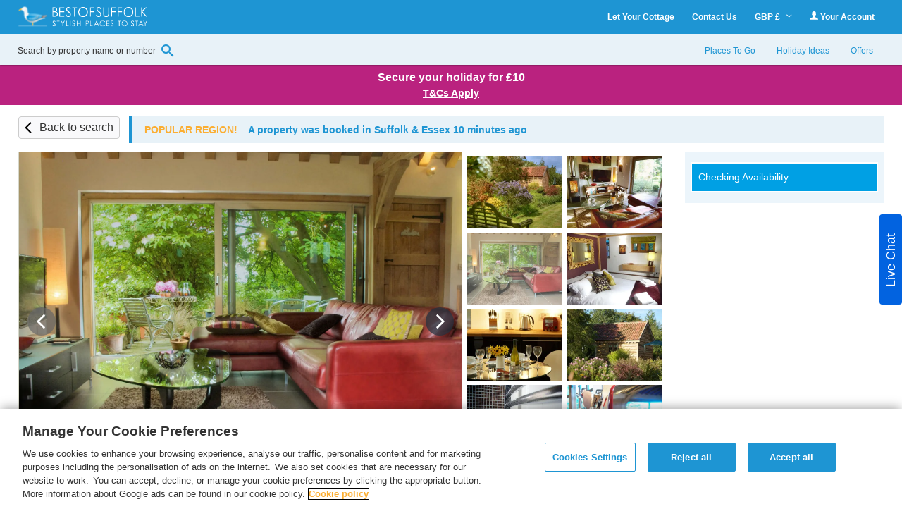

--- FILE ---
content_type: text/html; charset=UTF-8
request_url: https://www.bestofsuffolk.co.uk/cottage/Suffolk-Langton-Green/Chobbs-Barn-Eye-1116823.html
body_size: 68543
content:
<!DOCTYPE html>
<html lang="en" >
<head><script type="text/javascript">(window.NREUM||(NREUM={})).init={privacy:{cookies_enabled:true},ajax:{deny_list:["bam.nr-data.net"]},feature_flags:["soft_nav"],distributed_tracing:{enabled:true}};(window.NREUM||(NREUM={})).loader_config={agentID:"718412109",accountID:"709395",trustKey:"709395",xpid:"UwYOUl9WGwQAVFZVAQIAUQ==",licenseKey:"e799bb56f3",applicationID:"700776377",browserID:"718412109"};;/*! For license information please see nr-loader-spa-1.308.0.min.js.LICENSE.txt */
(()=>{var e,t,r={384:(e,t,r)=>{"use strict";r.d(t,{NT:()=>a,US:()=>u,Zm:()=>o,bQ:()=>d,dV:()=>c,pV:()=>l});var n=r(6154),i=r(1863),s=r(1910);const a={beacon:"bam.nr-data.net",errorBeacon:"bam.nr-data.net"};function o(){return n.gm.NREUM||(n.gm.NREUM={}),void 0===n.gm.newrelic&&(n.gm.newrelic=n.gm.NREUM),n.gm.NREUM}function c(){let e=o();return e.o||(e.o={ST:n.gm.setTimeout,SI:n.gm.setImmediate||n.gm.setInterval,CT:n.gm.clearTimeout,XHR:n.gm.XMLHttpRequest,REQ:n.gm.Request,EV:n.gm.Event,PR:n.gm.Promise,MO:n.gm.MutationObserver,FETCH:n.gm.fetch,WS:n.gm.WebSocket},(0,s.i)(...Object.values(e.o))),e}function d(e,t){let r=o();r.initializedAgents??={},t.initializedAt={ms:(0,i.t)(),date:new Date},r.initializedAgents[e]=t}function u(e,t){o()[e]=t}function l(){return function(){let e=o();const t=e.info||{};e.info={beacon:a.beacon,errorBeacon:a.errorBeacon,...t}}(),function(){let e=o();const t=e.init||{};e.init={...t}}(),c(),function(){let e=o();const t=e.loader_config||{};e.loader_config={...t}}(),o()}},782:(e,t,r)=>{"use strict";r.d(t,{T:()=>n});const n=r(860).K7.pageViewTiming},860:(e,t,r)=>{"use strict";r.d(t,{$J:()=>u,K7:()=>c,P3:()=>d,XX:()=>i,Yy:()=>o,df:()=>s,qY:()=>n,v4:()=>a});const n="events",i="jserrors",s="browser/blobs",a="rum",o="browser/logs",c={ajax:"ajax",genericEvents:"generic_events",jserrors:i,logging:"logging",metrics:"metrics",pageAction:"page_action",pageViewEvent:"page_view_event",pageViewTiming:"page_view_timing",sessionReplay:"session_replay",sessionTrace:"session_trace",softNav:"soft_navigations",spa:"spa"},d={[c.pageViewEvent]:1,[c.pageViewTiming]:2,[c.metrics]:3,[c.jserrors]:4,[c.spa]:5,[c.ajax]:6,[c.sessionTrace]:7,[c.softNav]:8,[c.sessionReplay]:9,[c.logging]:10,[c.genericEvents]:11},u={[c.pageViewEvent]:a,[c.pageViewTiming]:n,[c.ajax]:n,[c.spa]:n,[c.softNav]:n,[c.metrics]:i,[c.jserrors]:i,[c.sessionTrace]:s,[c.sessionReplay]:s,[c.logging]:o,[c.genericEvents]:"ins"}},944:(e,t,r)=>{"use strict";r.d(t,{R:()=>i});var n=r(3241);function i(e,t){"function"==typeof console.debug&&(console.debug("New Relic Warning: https://github.com/newrelic/newrelic-browser-agent/blob/main/docs/warning-codes.md#".concat(e),t),(0,n.W)({agentIdentifier:null,drained:null,type:"data",name:"warn",feature:"warn",data:{code:e,secondary:t}}))}},993:(e,t,r)=>{"use strict";r.d(t,{A$:()=>s,ET:()=>a,TZ:()=>o,p_:()=>i});var n=r(860);const i={ERROR:"ERROR",WARN:"WARN",INFO:"INFO",DEBUG:"DEBUG",TRACE:"TRACE"},s={OFF:0,ERROR:1,WARN:2,INFO:3,DEBUG:4,TRACE:5},a="log",o=n.K7.logging},1541:(e,t,r)=>{"use strict";r.d(t,{U:()=>i,f:()=>n});const n={MFE:"MFE",BA:"BA"};function i(e,t){if(2!==t?.harvestEndpointVersion)return{};const r=t.agentRef.runtime.appMetadata.agents[0].entityGuid;return e?{"source.id":e.id,"source.name":e.name,"source.type":e.type,"parent.id":e.parent?.id||r,"parent.type":e.parent?.type||n.BA}:{"entity.guid":r,appId:t.agentRef.info.applicationID}}},1687:(e,t,r)=>{"use strict";r.d(t,{Ak:()=>d,Ze:()=>h,x3:()=>u});var n=r(3241),i=r(7836),s=r(3606),a=r(860),o=r(2646);const c={};function d(e,t){const r={staged:!1,priority:a.P3[t]||0};l(e),c[e].get(t)||c[e].set(t,r)}function u(e,t){e&&c[e]&&(c[e].get(t)&&c[e].delete(t),p(e,t,!1),c[e].size&&f(e))}function l(e){if(!e)throw new Error("agentIdentifier required");c[e]||(c[e]=new Map)}function h(e="",t="feature",r=!1){if(l(e),!e||!c[e].get(t)||r)return p(e,t);c[e].get(t).staged=!0,f(e)}function f(e){const t=Array.from(c[e]);t.every(([e,t])=>t.staged)&&(t.sort((e,t)=>e[1].priority-t[1].priority),t.forEach(([t])=>{c[e].delete(t),p(e,t)}))}function p(e,t,r=!0){const a=e?i.ee.get(e):i.ee,c=s.i.handlers;if(!a.aborted&&a.backlog&&c){if((0,n.W)({agentIdentifier:e,type:"lifecycle",name:"drain",feature:t}),r){const e=a.backlog[t],r=c[t];if(r){for(let t=0;e&&t<e.length;++t)g(e[t],r);Object.entries(r).forEach(([e,t])=>{Object.values(t||{}).forEach(t=>{t[0]?.on&&t[0]?.context()instanceof o.y&&t[0].on(e,t[1])})})}}a.isolatedBacklog||delete c[t],a.backlog[t]=null,a.emit("drain-"+t,[])}}function g(e,t){var r=e[1];Object.values(t[r]||{}).forEach(t=>{var r=e[0];if(t[0]===r){var n=t[1],i=e[3],s=e[2];n.apply(i,s)}})}},1738:(e,t,r)=>{"use strict";r.d(t,{U:()=>f,Y:()=>h});var n=r(3241),i=r(9908),s=r(1863),a=r(944),o=r(5701),c=r(3969),d=r(8362),u=r(860),l=r(4261);function h(e,t,r,s){const h=s||r;!h||h[e]&&h[e]!==d.d.prototype[e]||(h[e]=function(){(0,i.p)(c.xV,["API/"+e+"/called"],void 0,u.K7.metrics,r.ee),(0,n.W)({agentIdentifier:r.agentIdentifier,drained:!!o.B?.[r.agentIdentifier],type:"data",name:"api",feature:l.Pl+e,data:{}});try{return t.apply(this,arguments)}catch(e){(0,a.R)(23,e)}})}function f(e,t,r,n,a){const o=e.info;null===r?delete o.jsAttributes[t]:o.jsAttributes[t]=r,(a||null===r)&&(0,i.p)(l.Pl+n,[(0,s.t)(),t,r],void 0,"session",e.ee)}},1741:(e,t,r)=>{"use strict";r.d(t,{W:()=>s});var n=r(944),i=r(4261);class s{#e(e,...t){if(this[e]!==s.prototype[e])return this[e](...t);(0,n.R)(35,e)}addPageAction(e,t){return this.#e(i.hG,e,t)}register(e){return this.#e(i.eY,e)}recordCustomEvent(e,t){return this.#e(i.fF,e,t)}setPageViewName(e,t){return this.#e(i.Fw,e,t)}setCustomAttribute(e,t,r){return this.#e(i.cD,e,t,r)}noticeError(e,t){return this.#e(i.o5,e,t)}setUserId(e,t=!1){return this.#e(i.Dl,e,t)}setApplicationVersion(e){return this.#e(i.nb,e)}setErrorHandler(e){return this.#e(i.bt,e)}addRelease(e,t){return this.#e(i.k6,e,t)}log(e,t){return this.#e(i.$9,e,t)}start(){return this.#e(i.d3)}finished(e){return this.#e(i.BL,e)}recordReplay(){return this.#e(i.CH)}pauseReplay(){return this.#e(i.Tb)}addToTrace(e){return this.#e(i.U2,e)}setCurrentRouteName(e){return this.#e(i.PA,e)}interaction(e){return this.#e(i.dT,e)}wrapLogger(e,t,r){return this.#e(i.Wb,e,t,r)}measure(e,t){return this.#e(i.V1,e,t)}consent(e){return this.#e(i.Pv,e)}}},1863:(e,t,r)=>{"use strict";function n(){return Math.floor(performance.now())}r.d(t,{t:()=>n})},1910:(e,t,r)=>{"use strict";r.d(t,{i:()=>s});var n=r(944);const i=new Map;function s(...e){return e.every(e=>{if(i.has(e))return i.get(e);const t="function"==typeof e?e.toString():"",r=t.includes("[native code]"),s=t.includes("nrWrapper");return r||s||(0,n.R)(64,e?.name||t),i.set(e,r),r})}},2555:(e,t,r)=>{"use strict";r.d(t,{D:()=>o,f:()=>a});var n=r(384),i=r(8122);const s={beacon:n.NT.beacon,errorBeacon:n.NT.errorBeacon,licenseKey:void 0,applicationID:void 0,sa:void 0,queueTime:void 0,applicationTime:void 0,ttGuid:void 0,user:void 0,account:void 0,product:void 0,extra:void 0,jsAttributes:{},userAttributes:void 0,atts:void 0,transactionName:void 0,tNamePlain:void 0};function a(e){try{return!!e.licenseKey&&!!e.errorBeacon&&!!e.applicationID}catch(e){return!1}}const o=e=>(0,i.a)(e,s)},2614:(e,t,r)=>{"use strict";r.d(t,{BB:()=>a,H3:()=>n,g:()=>d,iL:()=>c,tS:()=>o,uh:()=>i,wk:()=>s});const n="NRBA",i="SESSION",s=144e5,a=18e5,o={STARTED:"session-started",PAUSE:"session-pause",RESET:"session-reset",RESUME:"session-resume",UPDATE:"session-update"},c={SAME_TAB:"same-tab",CROSS_TAB:"cross-tab"},d={OFF:0,FULL:1,ERROR:2}},2646:(e,t,r)=>{"use strict";r.d(t,{y:()=>n});class n{constructor(e){this.contextId=e}}},2843:(e,t,r)=>{"use strict";r.d(t,{G:()=>s,u:()=>i});var n=r(3878);function i(e,t=!1,r,i){(0,n.DD)("visibilitychange",function(){if(t)return void("hidden"===document.visibilityState&&e());e(document.visibilityState)},r,i)}function s(e,t,r){(0,n.sp)("pagehide",e,t,r)}},3241:(e,t,r)=>{"use strict";r.d(t,{W:()=>s});var n=r(6154);const i="newrelic";function s(e={}){try{n.gm.dispatchEvent(new CustomEvent(i,{detail:e}))}catch(e){}}},3304:(e,t,r)=>{"use strict";r.d(t,{A:()=>s});var n=r(7836);const i=()=>{const e=new WeakSet;return(t,r)=>{if("object"==typeof r&&null!==r){if(e.has(r))return;e.add(r)}return r}};function s(e){try{return JSON.stringify(e,i())??""}catch(e){try{n.ee.emit("internal-error",[e])}catch(e){}return""}}},3333:(e,t,r)=>{"use strict";r.d(t,{$v:()=>u,TZ:()=>n,Xh:()=>c,Zp:()=>i,kd:()=>d,mq:()=>o,nf:()=>a,qN:()=>s});const n=r(860).K7.genericEvents,i=["auxclick","click","copy","keydown","paste","scrollend"],s=["focus","blur"],a=4,o=1e3,c=2e3,d=["PageAction","UserAction","BrowserPerformance"],u={RESOURCES:"experimental.resources",REGISTER:"register"}},3434:(e,t,r)=>{"use strict";r.d(t,{Jt:()=>s,YM:()=>d});var n=r(7836),i=r(5607);const s="nr@original:".concat(i.W),a=50;var o=Object.prototype.hasOwnProperty,c=!1;function d(e,t){return e||(e=n.ee),r.inPlace=function(e,t,n,i,s){n||(n="");const a="-"===n.charAt(0);for(let o=0;o<t.length;o++){const c=t[o],d=e[c];l(d)||(e[c]=r(d,a?c+n:n,i,c,s))}},r.flag=s,r;function r(t,r,n,c,d){return l(t)?t:(r||(r=""),nrWrapper[s]=t,function(e,t,r){if(Object.defineProperty&&Object.keys)try{return Object.keys(e).forEach(function(r){Object.defineProperty(t,r,{get:function(){return e[r]},set:function(t){return e[r]=t,t}})}),t}catch(e){u([e],r)}for(var n in e)o.call(e,n)&&(t[n]=e[n])}(t,nrWrapper,e),nrWrapper);function nrWrapper(){var s,o,l,h;let f;try{o=this,s=[...arguments],l="function"==typeof n?n(s,o):n||{}}catch(t){u([t,"",[s,o,c],l],e)}i(r+"start",[s,o,c],l,d);const p=performance.now();let g;try{return h=t.apply(o,s),g=performance.now(),h}catch(e){throw g=performance.now(),i(r+"err",[s,o,e],l,d),f=e,f}finally{const e=g-p,t={start:p,end:g,duration:e,isLongTask:e>=a,methodName:c,thrownError:f};t.isLongTask&&i("long-task",[t,o],l,d),i(r+"end",[s,o,h],l,d)}}}function i(r,n,i,s){if(!c||t){var a=c;c=!0;try{e.emit(r,n,i,t,s)}catch(t){u([t,r,n,i],e)}c=a}}}function u(e,t){t||(t=n.ee);try{t.emit("internal-error",e)}catch(e){}}function l(e){return!(e&&"function"==typeof e&&e.apply&&!e[s])}},3606:(e,t,r)=>{"use strict";r.d(t,{i:()=>s});var n=r(9908);s.on=a;var i=s.handlers={};function s(e,t,r,s){a(s||n.d,i,e,t,r)}function a(e,t,r,i,s){s||(s="feature"),e||(e=n.d);var a=t[s]=t[s]||{};(a[r]=a[r]||[]).push([e,i])}},3738:(e,t,r)=>{"use strict";r.d(t,{He:()=>i,Kp:()=>o,Lc:()=>d,Rz:()=>u,TZ:()=>n,bD:()=>s,d3:()=>a,jx:()=>l,sl:()=>h,uP:()=>c});const n=r(860).K7.sessionTrace,i="bstResource",s="resource",a="-start",o="-end",c="fn"+a,d="fn"+o,u="pushState",l=1e3,h=3e4},3785:(e,t,r)=>{"use strict";r.d(t,{R:()=>c,b:()=>d});var n=r(9908),i=r(1863),s=r(860),a=r(3969),o=r(993);function c(e,t,r={},c=o.p_.INFO,d=!0,u,l=(0,i.t)()){(0,n.p)(a.xV,["API/logging/".concat(c.toLowerCase(),"/called")],void 0,s.K7.metrics,e),(0,n.p)(o.ET,[l,t,r,c,d,u],void 0,s.K7.logging,e)}function d(e){return"string"==typeof e&&Object.values(o.p_).some(t=>t===e.toUpperCase().trim())}},3878:(e,t,r)=>{"use strict";function n(e,t){return{capture:e,passive:!1,signal:t}}function i(e,t,r=!1,i){window.addEventListener(e,t,n(r,i))}function s(e,t,r=!1,i){document.addEventListener(e,t,n(r,i))}r.d(t,{DD:()=>s,jT:()=>n,sp:()=>i})},3962:(e,t,r)=>{"use strict";r.d(t,{AM:()=>a,O2:()=>l,OV:()=>s,Qu:()=>h,TZ:()=>c,ih:()=>f,pP:()=>o,t1:()=>u,tC:()=>i,wD:()=>d});var n=r(860);const i=["click","keydown","submit"],s="popstate",a="api",o="initialPageLoad",c=n.K7.softNav,d=5e3,u=500,l={INITIAL_PAGE_LOAD:"",ROUTE_CHANGE:1,UNSPECIFIED:2},h={INTERACTION:1,AJAX:2,CUSTOM_END:3,CUSTOM_TRACER:4},f={IP:"in progress",PF:"pending finish",FIN:"finished",CAN:"cancelled"}},3969:(e,t,r)=>{"use strict";r.d(t,{TZ:()=>n,XG:()=>o,rs:()=>i,xV:()=>a,z_:()=>s});const n=r(860).K7.metrics,i="sm",s="cm",a="storeSupportabilityMetrics",o="storeEventMetrics"},4234:(e,t,r)=>{"use strict";r.d(t,{W:()=>s});var n=r(7836),i=r(1687);class s{constructor(e,t){this.agentIdentifier=e,this.ee=n.ee.get(e),this.featureName=t,this.blocked=!1}deregisterDrain(){(0,i.x3)(this.agentIdentifier,this.featureName)}}},4261:(e,t,r)=>{"use strict";r.d(t,{$9:()=>u,BL:()=>c,CH:()=>p,Dl:()=>R,Fw:()=>w,PA:()=>v,Pl:()=>n,Pv:()=>A,Tb:()=>h,U2:()=>a,V1:()=>E,Wb:()=>T,bt:()=>y,cD:()=>b,d3:()=>x,dT:()=>d,eY:()=>g,fF:()=>f,hG:()=>s,hw:()=>i,k6:()=>o,nb:()=>m,o5:()=>l});const n="api-",i=n+"ixn-",s="addPageAction",a="addToTrace",o="addRelease",c="finished",d="interaction",u="log",l="noticeError",h="pauseReplay",f="recordCustomEvent",p="recordReplay",g="register",m="setApplicationVersion",v="setCurrentRouteName",b="setCustomAttribute",y="setErrorHandler",w="setPageViewName",R="setUserId",x="start",T="wrapLogger",E="measure",A="consent"},5205:(e,t,r)=>{"use strict";r.d(t,{j:()=>S});var n=r(384),i=r(1741);var s=r(2555),a=r(3333);const o=e=>{if(!e||"string"!=typeof e)return!1;try{document.createDocumentFragment().querySelector(e)}catch{return!1}return!0};var c=r(2614),d=r(944),u=r(8122);const l="[data-nr-mask]",h=e=>(0,u.a)(e,(()=>{const e={feature_flags:[],experimental:{allow_registered_children:!1,resources:!1},mask_selector:"*",block_selector:"[data-nr-block]",mask_input_options:{color:!1,date:!1,"datetime-local":!1,email:!1,month:!1,number:!1,range:!1,search:!1,tel:!1,text:!1,time:!1,url:!1,week:!1,textarea:!1,select:!1,password:!0}};return{ajax:{deny_list:void 0,block_internal:!0,enabled:!0,autoStart:!0},api:{get allow_registered_children(){return e.feature_flags.includes(a.$v.REGISTER)||e.experimental.allow_registered_children},set allow_registered_children(t){e.experimental.allow_registered_children=t},duplicate_registered_data:!1},browser_consent_mode:{enabled:!1},distributed_tracing:{enabled:void 0,exclude_newrelic_header:void 0,cors_use_newrelic_header:void 0,cors_use_tracecontext_headers:void 0,allowed_origins:void 0},get feature_flags(){return e.feature_flags},set feature_flags(t){e.feature_flags=t},generic_events:{enabled:!0,autoStart:!0},harvest:{interval:30},jserrors:{enabled:!0,autoStart:!0},logging:{enabled:!0,autoStart:!0},metrics:{enabled:!0,autoStart:!0},obfuscate:void 0,page_action:{enabled:!0},page_view_event:{enabled:!0,autoStart:!0},page_view_timing:{enabled:!0,autoStart:!0},performance:{capture_marks:!1,capture_measures:!1,capture_detail:!0,resources:{get enabled(){return e.feature_flags.includes(a.$v.RESOURCES)||e.experimental.resources},set enabled(t){e.experimental.resources=t},asset_types:[],first_party_domains:[],ignore_newrelic:!0}},privacy:{cookies_enabled:!0},proxy:{assets:void 0,beacon:void 0},session:{expiresMs:c.wk,inactiveMs:c.BB},session_replay:{autoStart:!0,enabled:!1,preload:!1,sampling_rate:10,error_sampling_rate:100,collect_fonts:!1,inline_images:!1,fix_stylesheets:!0,mask_all_inputs:!0,get mask_text_selector(){return e.mask_selector},set mask_text_selector(t){o(t)?e.mask_selector="".concat(t,",").concat(l):""===t||null===t?e.mask_selector=l:(0,d.R)(5,t)},get block_class(){return"nr-block"},get ignore_class(){return"nr-ignore"},get mask_text_class(){return"nr-mask"},get block_selector(){return e.block_selector},set block_selector(t){o(t)?e.block_selector+=",".concat(t):""!==t&&(0,d.R)(6,t)},get mask_input_options(){return e.mask_input_options},set mask_input_options(t){t&&"object"==typeof t?e.mask_input_options={...t,password:!0}:(0,d.R)(7,t)}},session_trace:{enabled:!0,autoStart:!0},soft_navigations:{enabled:!0,autoStart:!0},spa:{enabled:!0,autoStart:!0},ssl:void 0,user_actions:{enabled:!0,elementAttributes:["id","className","tagName","type"]}}})());var f=r(6154),p=r(9324);let g=0;const m={buildEnv:p.F3,distMethod:p.Xs,version:p.xv,originTime:f.WN},v={consented:!1},b={appMetadata:{},get consented(){return this.session?.state?.consent||v.consented},set consented(e){v.consented=e},customTransaction:void 0,denyList:void 0,disabled:!1,harvester:void 0,isolatedBacklog:!1,isRecording:!1,loaderType:void 0,maxBytes:3e4,obfuscator:void 0,onerror:void 0,ptid:void 0,releaseIds:{},session:void 0,timeKeeper:void 0,registeredEntities:[],jsAttributesMetadata:{bytes:0},get harvestCount(){return++g}},y=e=>{const t=(0,u.a)(e,b),r=Object.keys(m).reduce((e,t)=>(e[t]={value:m[t],writable:!1,configurable:!0,enumerable:!0},e),{});return Object.defineProperties(t,r)};var w=r(5701);const R=e=>{const t=e.startsWith("http");e+="/",r.p=t?e:"https://"+e};var x=r(7836),T=r(3241);const E={accountID:void 0,trustKey:void 0,agentID:void 0,licenseKey:void 0,applicationID:void 0,xpid:void 0},A=e=>(0,u.a)(e,E),_=new Set;function S(e,t={},r,a){let{init:o,info:c,loader_config:d,runtime:u={},exposed:l=!0}=t;if(!c){const e=(0,n.pV)();o=e.init,c=e.info,d=e.loader_config}e.init=h(o||{}),e.loader_config=A(d||{}),c.jsAttributes??={},f.bv&&(c.jsAttributes.isWorker=!0),e.info=(0,s.D)(c);const p=e.init,g=[c.beacon,c.errorBeacon];_.has(e.agentIdentifier)||(p.proxy.assets&&(R(p.proxy.assets),g.push(p.proxy.assets)),p.proxy.beacon&&g.push(p.proxy.beacon),e.beacons=[...g],function(e){const t=(0,n.pV)();Object.getOwnPropertyNames(i.W.prototype).forEach(r=>{const n=i.W.prototype[r];if("function"!=typeof n||"constructor"===n)return;let s=t[r];e[r]&&!1!==e.exposed&&"micro-agent"!==e.runtime?.loaderType&&(t[r]=(...t)=>{const n=e[r](...t);return s?s(...t):n})})}(e),(0,n.US)("activatedFeatures",w.B)),u.denyList=[...p.ajax.deny_list||[],...p.ajax.block_internal?g:[]],u.ptid=e.agentIdentifier,u.loaderType=r,e.runtime=y(u),_.has(e.agentIdentifier)||(e.ee=x.ee.get(e.agentIdentifier),e.exposed=l,(0,T.W)({agentIdentifier:e.agentIdentifier,drained:!!w.B?.[e.agentIdentifier],type:"lifecycle",name:"initialize",feature:void 0,data:e.config})),_.add(e.agentIdentifier)}},5270:(e,t,r)=>{"use strict";r.d(t,{Aw:()=>a,SR:()=>s,rF:()=>o});var n=r(384),i=r(7767);function s(e){return!!(0,n.dV)().o.MO&&(0,i.V)(e)&&!0===e?.session_trace.enabled}function a(e){return!0===e?.session_replay.preload&&s(e)}function o(e,t){try{if("string"==typeof t?.type){if("password"===t.type.toLowerCase())return"*".repeat(e?.length||0);if(void 0!==t?.dataset?.nrUnmask||t?.classList?.contains("nr-unmask"))return e}}catch(e){}return"string"==typeof e?e.replace(/[\S]/g,"*"):"*".repeat(e?.length||0)}},5289:(e,t,r)=>{"use strict";r.d(t,{GG:()=>a,Qr:()=>c,sB:()=>o});var n=r(3878),i=r(6389);function s(){return"undefined"==typeof document||"complete"===document.readyState}function a(e,t){if(s())return e();const r=(0,i.J)(e),a=setInterval(()=>{s()&&(clearInterval(a),r())},500);(0,n.sp)("load",r,t)}function o(e){if(s())return e();(0,n.DD)("DOMContentLoaded",e)}function c(e){if(s())return e();(0,n.sp)("popstate",e)}},5607:(e,t,r)=>{"use strict";r.d(t,{W:()=>n});const n=(0,r(9566).bz)()},5701:(e,t,r)=>{"use strict";r.d(t,{B:()=>s,t:()=>a});var n=r(3241);const i=new Set,s={};function a(e,t){const r=t.agentIdentifier;s[r]??={},e&&"object"==typeof e&&(i.has(r)||(t.ee.emit("rumresp",[e]),s[r]=e,i.add(r),(0,n.W)({agentIdentifier:r,loaded:!0,drained:!0,type:"lifecycle",name:"load",feature:void 0,data:e})))}},6154:(e,t,r)=>{"use strict";r.d(t,{OF:()=>d,RI:()=>i,WN:()=>h,bv:()=>s,eN:()=>f,gm:()=>a,lR:()=>l,m:()=>c,mw:()=>o,sb:()=>u});var n=r(1863);const i="undefined"!=typeof window&&!!window.document,s="undefined"!=typeof WorkerGlobalScope&&("undefined"!=typeof self&&self instanceof WorkerGlobalScope&&self.navigator instanceof WorkerNavigator||"undefined"!=typeof globalThis&&globalThis instanceof WorkerGlobalScope&&globalThis.navigator instanceof WorkerNavigator),a=i?window:"undefined"!=typeof WorkerGlobalScope&&("undefined"!=typeof self&&self instanceof WorkerGlobalScope&&self||"undefined"!=typeof globalThis&&globalThis instanceof WorkerGlobalScope&&globalThis),o=Boolean("hidden"===a?.document?.visibilityState),c=""+a?.location,d=/iPad|iPhone|iPod/.test(a.navigator?.userAgent),u=d&&"undefined"==typeof SharedWorker,l=(()=>{const e=a.navigator?.userAgent?.match(/Firefox[/\s](\d+\.\d+)/);return Array.isArray(e)&&e.length>=2?+e[1]:0})(),h=Date.now()-(0,n.t)(),f=()=>"undefined"!=typeof PerformanceNavigationTiming&&a?.performance?.getEntriesByType("navigation")?.[0]?.responseStart},6344:(e,t,r)=>{"use strict";r.d(t,{BB:()=>u,Qb:()=>l,TZ:()=>i,Ug:()=>a,Vh:()=>s,_s:()=>o,bc:()=>d,yP:()=>c});var n=r(2614);const i=r(860).K7.sessionReplay,s="errorDuringReplay",a=.12,o={DomContentLoaded:0,Load:1,FullSnapshot:2,IncrementalSnapshot:3,Meta:4,Custom:5},c={[n.g.ERROR]:15e3,[n.g.FULL]:3e5,[n.g.OFF]:0},d={RESET:{message:"Session was reset",sm:"Reset"},IMPORT:{message:"Recorder failed to import",sm:"Import"},TOO_MANY:{message:"429: Too Many Requests",sm:"Too-Many"},TOO_BIG:{message:"Payload was too large",sm:"Too-Big"},CROSS_TAB:{message:"Session Entity was set to OFF on another tab",sm:"Cross-Tab"},ENTITLEMENTS:{message:"Session Replay is not allowed and will not be started",sm:"Entitlement"}},u=5e3,l={API:"api",RESUME:"resume",SWITCH_TO_FULL:"switchToFull",INITIALIZE:"initialize",PRELOAD:"preload"}},6389:(e,t,r)=>{"use strict";function n(e,t=500,r={}){const n=r?.leading||!1;let i;return(...r)=>{n&&void 0===i&&(e.apply(this,r),i=setTimeout(()=>{i=clearTimeout(i)},t)),n||(clearTimeout(i),i=setTimeout(()=>{e.apply(this,r)},t))}}function i(e){let t=!1;return(...r)=>{t||(t=!0,e.apply(this,r))}}r.d(t,{J:()=>i,s:()=>n})},6630:(e,t,r)=>{"use strict";r.d(t,{T:()=>n});const n=r(860).K7.pageViewEvent},6774:(e,t,r)=>{"use strict";r.d(t,{T:()=>n});const n=r(860).K7.jserrors},7295:(e,t,r)=>{"use strict";r.d(t,{Xv:()=>a,gX:()=>i,iW:()=>s});var n=[];function i(e){if(!e||s(e))return!1;if(0===n.length)return!0;if("*"===n[0].hostname)return!1;for(var t=0;t<n.length;t++){var r=n[t];if(r.hostname.test(e.hostname)&&r.pathname.test(e.pathname))return!1}return!0}function s(e){return void 0===e.hostname}function a(e){if(n=[],e&&e.length)for(var t=0;t<e.length;t++){let r=e[t];if(!r)continue;if("*"===r)return void(n=[{hostname:"*"}]);0===r.indexOf("http://")?r=r.substring(7):0===r.indexOf("https://")&&(r=r.substring(8));const i=r.indexOf("/");let s,a;i>0?(s=r.substring(0,i),a=r.substring(i)):(s=r,a="*");let[c]=s.split(":");n.push({hostname:o(c),pathname:o(a,!0)})}}function o(e,t=!1){const r=e.replace(/[.+?^${}()|[\]\\]/g,e=>"\\"+e).replace(/\*/g,".*?");return new RegExp((t?"^":"")+r+"$")}},7485:(e,t,r)=>{"use strict";r.d(t,{D:()=>i});var n=r(6154);function i(e){if(0===(e||"").indexOf("data:"))return{protocol:"data"};try{const t=new URL(e,location.href),r={port:t.port,hostname:t.hostname,pathname:t.pathname,search:t.search,protocol:t.protocol.slice(0,t.protocol.indexOf(":")),sameOrigin:t.protocol===n.gm?.location?.protocol&&t.host===n.gm?.location?.host};return r.port&&""!==r.port||("http:"===t.protocol&&(r.port="80"),"https:"===t.protocol&&(r.port="443")),r.pathname&&""!==r.pathname?r.pathname.startsWith("/")||(r.pathname="/".concat(r.pathname)):r.pathname="/",r}catch(e){return{}}}},7699:(e,t,r)=>{"use strict";r.d(t,{It:()=>s,KC:()=>o,No:()=>i,qh:()=>a});var n=r(860);const i=16e3,s=1e6,a="SESSION_ERROR",o={[n.K7.logging]:!0,[n.K7.genericEvents]:!1,[n.K7.jserrors]:!1,[n.K7.ajax]:!1}},7767:(e,t,r)=>{"use strict";r.d(t,{V:()=>i});var n=r(6154);const i=e=>n.RI&&!0===e?.privacy.cookies_enabled},7836:(e,t,r)=>{"use strict";r.d(t,{P:()=>o,ee:()=>c});var n=r(384),i=r(8990),s=r(2646),a=r(5607);const o="nr@context:".concat(a.W),c=function e(t,r){var n={},a={},u={},l=!1;try{l=16===r.length&&d.initializedAgents?.[r]?.runtime.isolatedBacklog}catch(e){}var h={on:p,addEventListener:p,removeEventListener:function(e,t){var r=n[e];if(!r)return;for(var i=0;i<r.length;i++)r[i]===t&&r.splice(i,1)},emit:function(e,r,n,i,s){!1!==s&&(s=!0);if(c.aborted&&!i)return;t&&s&&t.emit(e,r,n);var o=f(n);g(e).forEach(e=>{e.apply(o,r)});var d=v()[a[e]];d&&d.push([h,e,r,o]);return o},get:m,listeners:g,context:f,buffer:function(e,t){const r=v();if(t=t||"feature",h.aborted)return;Object.entries(e||{}).forEach(([e,n])=>{a[n]=t,t in r||(r[t]=[])})},abort:function(){h._aborted=!0,Object.keys(h.backlog).forEach(e=>{delete h.backlog[e]})},isBuffering:function(e){return!!v()[a[e]]},debugId:r,backlog:l?{}:t&&"object"==typeof t.backlog?t.backlog:{},isolatedBacklog:l};return Object.defineProperty(h,"aborted",{get:()=>{let e=h._aborted||!1;return e||(t&&(e=t.aborted),e)}}),h;function f(e){return e&&e instanceof s.y?e:e?(0,i.I)(e,o,()=>new s.y(o)):new s.y(o)}function p(e,t){n[e]=g(e).concat(t)}function g(e){return n[e]||[]}function m(t){return u[t]=u[t]||e(h,t)}function v(){return h.backlog}}(void 0,"globalEE"),d=(0,n.Zm)();d.ee||(d.ee=c)},8122:(e,t,r)=>{"use strict";r.d(t,{a:()=>i});var n=r(944);function i(e,t){try{if(!e||"object"!=typeof e)return(0,n.R)(3);if(!t||"object"!=typeof t)return(0,n.R)(4);const r=Object.create(Object.getPrototypeOf(t),Object.getOwnPropertyDescriptors(t)),s=0===Object.keys(r).length?e:r;for(let a in s)if(void 0!==e[a])try{if(null===e[a]){r[a]=null;continue}Array.isArray(e[a])&&Array.isArray(t[a])?r[a]=Array.from(new Set([...e[a],...t[a]])):"object"==typeof e[a]&&"object"==typeof t[a]?r[a]=i(e[a],t[a]):r[a]=e[a]}catch(e){r[a]||(0,n.R)(1,e)}return r}catch(e){(0,n.R)(2,e)}}},8139:(e,t,r)=>{"use strict";r.d(t,{u:()=>h});var n=r(7836),i=r(3434),s=r(8990),a=r(6154);const o={},c=a.gm.XMLHttpRequest,d="addEventListener",u="removeEventListener",l="nr@wrapped:".concat(n.P);function h(e){var t=function(e){return(e||n.ee).get("events")}(e);if(o[t.debugId]++)return t;o[t.debugId]=1;var r=(0,i.YM)(t,!0);function h(e){r.inPlace(e,[d,u],"-",p)}function p(e,t){return e[1]}return"getPrototypeOf"in Object&&(a.RI&&f(document,h),c&&f(c.prototype,h),f(a.gm,h)),t.on(d+"-start",function(e,t){var n=e[1];if(null!==n&&("function"==typeof n||"object"==typeof n)&&"newrelic"!==e[0]){var i=(0,s.I)(n,l,function(){var e={object:function(){if("function"!=typeof n.handleEvent)return;return n.handleEvent.apply(n,arguments)},function:n}[typeof n];return e?r(e,"fn-",null,e.name||"anonymous"):n});this.wrapped=e[1]=i}}),t.on(u+"-start",function(e){e[1]=this.wrapped||e[1]}),t}function f(e,t,...r){let n=e;for(;"object"==typeof n&&!Object.prototype.hasOwnProperty.call(n,d);)n=Object.getPrototypeOf(n);n&&t(n,...r)}},8362:(e,t,r)=>{"use strict";r.d(t,{d:()=>s});var n=r(9566),i=r(1741);class s extends i.W{agentIdentifier=(0,n.LA)(16)}},8374:(e,t,r)=>{r.nc=(()=>{try{return document?.currentScript?.nonce}catch(e){}return""})()},8990:(e,t,r)=>{"use strict";r.d(t,{I:()=>i});var n=Object.prototype.hasOwnProperty;function i(e,t,r){if(n.call(e,t))return e[t];var i=r();if(Object.defineProperty&&Object.keys)try{return Object.defineProperty(e,t,{value:i,writable:!0,enumerable:!1}),i}catch(e){}return e[t]=i,i}},9119:(e,t,r)=>{"use strict";r.d(t,{L:()=>s});var n=/([^?#]*)[^#]*(#[^?]*|$).*/,i=/([^?#]*)().*/;function s(e,t){return e?e.replace(t?n:i,"$1$2"):e}},9300:(e,t,r)=>{"use strict";r.d(t,{T:()=>n});const n=r(860).K7.ajax},9324:(e,t,r)=>{"use strict";r.d(t,{AJ:()=>a,F3:()=>i,Xs:()=>s,Yq:()=>o,xv:()=>n});const n="1.308.0",i="PROD",s="CDN",a="@newrelic/rrweb",o="1.0.1"},9566:(e,t,r)=>{"use strict";r.d(t,{LA:()=>o,ZF:()=>c,bz:()=>a,el:()=>d});var n=r(6154);const i="xxxxxxxx-xxxx-4xxx-yxxx-xxxxxxxxxxxx";function s(e,t){return e?15&e[t]:16*Math.random()|0}function a(){const e=n.gm?.crypto||n.gm?.msCrypto;let t,r=0;return e&&e.getRandomValues&&(t=e.getRandomValues(new Uint8Array(30))),i.split("").map(e=>"x"===e?s(t,r++).toString(16):"y"===e?(3&s()|8).toString(16):e).join("")}function o(e){const t=n.gm?.crypto||n.gm?.msCrypto;let r,i=0;t&&t.getRandomValues&&(r=t.getRandomValues(new Uint8Array(e)));const a=[];for(var o=0;o<e;o++)a.push(s(r,i++).toString(16));return a.join("")}function c(){return o(16)}function d(){return o(32)}},9908:(e,t,r)=>{"use strict";r.d(t,{d:()=>n,p:()=>i});var n=r(7836).ee.get("handle");function i(e,t,r,i,s){s?(s.buffer([e],i),s.emit(e,t,r)):(n.buffer([e],i),n.emit(e,t,r))}}},n={};function i(e){var t=n[e];if(void 0!==t)return t.exports;var s=n[e]={exports:{}};return r[e](s,s.exports,i),s.exports}i.m=r,i.d=(e,t)=>{for(var r in t)i.o(t,r)&&!i.o(e,r)&&Object.defineProperty(e,r,{enumerable:!0,get:t[r]})},i.f={},i.e=e=>Promise.all(Object.keys(i.f).reduce((t,r)=>(i.f[r](e,t),t),[])),i.u=e=>({212:"nr-spa-compressor",249:"nr-spa-recorder",478:"nr-spa"}[e]+"-1.308.0.min.js"),i.o=(e,t)=>Object.prototype.hasOwnProperty.call(e,t),e={},t="NRBA-1.308.0.PROD:",i.l=(r,n,s,a)=>{if(e[r])e[r].push(n);else{var o,c;if(void 0!==s)for(var d=document.getElementsByTagName("script"),u=0;u<d.length;u++){var l=d[u];if(l.getAttribute("src")==r||l.getAttribute("data-webpack")==t+s){o=l;break}}if(!o){c=!0;var h={478:"sha512-RSfSVnmHk59T/uIPbdSE0LPeqcEdF4/+XhfJdBuccH5rYMOEZDhFdtnh6X6nJk7hGpzHd9Ujhsy7lZEz/ORYCQ==",249:"sha512-ehJXhmntm85NSqW4MkhfQqmeKFulra3klDyY0OPDUE+sQ3GokHlPh1pmAzuNy//3j4ac6lzIbmXLvGQBMYmrkg==",212:"sha512-B9h4CR46ndKRgMBcK+j67uSR2RCnJfGefU+A7FrgR/k42ovXy5x/MAVFiSvFxuVeEk/pNLgvYGMp1cBSK/G6Fg=="};(o=document.createElement("script")).charset="utf-8",i.nc&&o.setAttribute("nonce",i.nc),o.setAttribute("data-webpack",t+s),o.src=r,0!==o.src.indexOf(window.location.origin+"/")&&(o.crossOrigin="anonymous"),h[a]&&(o.integrity=h[a])}e[r]=[n];var f=(t,n)=>{o.onerror=o.onload=null,clearTimeout(p);var i=e[r];if(delete e[r],o.parentNode&&o.parentNode.removeChild(o),i&&i.forEach(e=>e(n)),t)return t(n)},p=setTimeout(f.bind(null,void 0,{type:"timeout",target:o}),12e4);o.onerror=f.bind(null,o.onerror),o.onload=f.bind(null,o.onload),c&&document.head.appendChild(o)}},i.r=e=>{"undefined"!=typeof Symbol&&Symbol.toStringTag&&Object.defineProperty(e,Symbol.toStringTag,{value:"Module"}),Object.defineProperty(e,"__esModule",{value:!0})},i.p="https://js-agent.newrelic.com/",(()=>{var e={38:0,788:0};i.f.j=(t,r)=>{var n=i.o(e,t)?e[t]:void 0;if(0!==n)if(n)r.push(n[2]);else{var s=new Promise((r,i)=>n=e[t]=[r,i]);r.push(n[2]=s);var a=i.p+i.u(t),o=new Error;i.l(a,r=>{if(i.o(e,t)&&(0!==(n=e[t])&&(e[t]=void 0),n)){var s=r&&("load"===r.type?"missing":r.type),a=r&&r.target&&r.target.src;o.message="Loading chunk "+t+" failed: ("+s+": "+a+")",o.name="ChunkLoadError",o.type=s,o.request=a,n[1](o)}},"chunk-"+t,t)}};var t=(t,r)=>{var n,s,[a,o,c]=r,d=0;if(a.some(t=>0!==e[t])){for(n in o)i.o(o,n)&&(i.m[n]=o[n]);if(c)c(i)}for(t&&t(r);d<a.length;d++)s=a[d],i.o(e,s)&&e[s]&&e[s][0](),e[s]=0},r=self["webpackChunk:NRBA-1.308.0.PROD"]=self["webpackChunk:NRBA-1.308.0.PROD"]||[];r.forEach(t.bind(null,0)),r.push=t.bind(null,r.push.bind(r))})(),(()=>{"use strict";i(8374);var e=i(8362),t=i(860);const r=Object.values(t.K7);var n=i(5205);var s=i(9908),a=i(1863),o=i(4261),c=i(1738);var d=i(1687),u=i(4234),l=i(5289),h=i(6154),f=i(944),p=i(5270),g=i(7767),m=i(6389),v=i(7699);class b extends u.W{constructor(e,t){super(e.agentIdentifier,t),this.agentRef=e,this.abortHandler=void 0,this.featAggregate=void 0,this.loadedSuccessfully=void 0,this.onAggregateImported=new Promise(e=>{this.loadedSuccessfully=e}),this.deferred=Promise.resolve(),!1===e.init[this.featureName].autoStart?this.deferred=new Promise((t,r)=>{this.ee.on("manual-start-all",(0,m.J)(()=>{(0,d.Ak)(e.agentIdentifier,this.featureName),t()}))}):(0,d.Ak)(e.agentIdentifier,t)}importAggregator(e,t,r={}){if(this.featAggregate)return;const n=async()=>{let n;await this.deferred;try{if((0,g.V)(e.init)){const{setupAgentSession:t}=await i.e(478).then(i.bind(i,8766));n=t(e)}}catch(e){(0,f.R)(20,e),this.ee.emit("internal-error",[e]),(0,s.p)(v.qh,[e],void 0,this.featureName,this.ee)}try{if(!this.#t(this.featureName,n,e.init))return(0,d.Ze)(this.agentIdentifier,this.featureName),void this.loadedSuccessfully(!1);const{Aggregate:i}=await t();this.featAggregate=new i(e,r),e.runtime.harvester.initializedAggregates.push(this.featAggregate),this.loadedSuccessfully(!0)}catch(e){(0,f.R)(34,e),this.abortHandler?.(),(0,d.Ze)(this.agentIdentifier,this.featureName,!0),this.loadedSuccessfully(!1),this.ee&&this.ee.abort()}};h.RI?(0,l.GG)(()=>n(),!0):n()}#t(e,r,n){if(this.blocked)return!1;switch(e){case t.K7.sessionReplay:return(0,p.SR)(n)&&!!r;case t.K7.sessionTrace:return!!r;default:return!0}}}var y=i(6630),w=i(2614),R=i(3241);class x extends b{static featureName=y.T;constructor(e){var t;super(e,y.T),this.setupInspectionEvents(e.agentIdentifier),t=e,(0,c.Y)(o.Fw,function(e,r){"string"==typeof e&&("/"!==e.charAt(0)&&(e="/"+e),t.runtime.customTransaction=(r||"http://custom.transaction")+e,(0,s.p)(o.Pl+o.Fw,[(0,a.t)()],void 0,void 0,t.ee))},t),this.importAggregator(e,()=>i.e(478).then(i.bind(i,2467)))}setupInspectionEvents(e){const t=(t,r)=>{t&&(0,R.W)({agentIdentifier:e,timeStamp:t.timeStamp,loaded:"complete"===t.target.readyState,type:"window",name:r,data:t.target.location+""})};(0,l.sB)(e=>{t(e,"DOMContentLoaded")}),(0,l.GG)(e=>{t(e,"load")}),(0,l.Qr)(e=>{t(e,"navigate")}),this.ee.on(w.tS.UPDATE,(t,r)=>{(0,R.W)({agentIdentifier:e,type:"lifecycle",name:"session",data:r})})}}var T=i(384);class E extends e.d{constructor(e){var t;(super(),h.gm)?(this.features={},(0,T.bQ)(this.agentIdentifier,this),this.desiredFeatures=new Set(e.features||[]),this.desiredFeatures.add(x),(0,n.j)(this,e,e.loaderType||"agent"),t=this,(0,c.Y)(o.cD,function(e,r,n=!1){if("string"==typeof e){if(["string","number","boolean"].includes(typeof r)||null===r)return(0,c.U)(t,e,r,o.cD,n);(0,f.R)(40,typeof r)}else(0,f.R)(39,typeof e)},t),function(e){(0,c.Y)(o.Dl,function(t,r=!1){if("string"!=typeof t&&null!==t)return void(0,f.R)(41,typeof t);const n=e.info.jsAttributes["enduser.id"];r&&null!=n&&n!==t?(0,s.p)(o.Pl+"setUserIdAndResetSession",[t],void 0,"session",e.ee):(0,c.U)(e,"enduser.id",t,o.Dl,!0)},e)}(this),function(e){(0,c.Y)(o.nb,function(t){if("string"==typeof t||null===t)return(0,c.U)(e,"application.version",t,o.nb,!1);(0,f.R)(42,typeof t)},e)}(this),function(e){(0,c.Y)(o.d3,function(){e.ee.emit("manual-start-all")},e)}(this),function(e){(0,c.Y)(o.Pv,function(t=!0){if("boolean"==typeof t){if((0,s.p)(o.Pl+o.Pv,[t],void 0,"session",e.ee),e.runtime.consented=t,t){const t=e.features.page_view_event;t.onAggregateImported.then(e=>{const r=t.featAggregate;e&&!r.sentRum&&r.sendRum()})}}else(0,f.R)(65,typeof t)},e)}(this),this.run()):(0,f.R)(21)}get config(){return{info:this.info,init:this.init,loader_config:this.loader_config,runtime:this.runtime}}get api(){return this}run(){try{const e=function(e){const t={};return r.forEach(r=>{t[r]=!!e[r]?.enabled}),t}(this.init),n=[...this.desiredFeatures];n.sort((e,r)=>t.P3[e.featureName]-t.P3[r.featureName]),n.forEach(r=>{if(!e[r.featureName]&&r.featureName!==t.K7.pageViewEvent)return;if(r.featureName===t.K7.spa)return void(0,f.R)(67);const n=function(e){switch(e){case t.K7.ajax:return[t.K7.jserrors];case t.K7.sessionTrace:return[t.K7.ajax,t.K7.pageViewEvent];case t.K7.sessionReplay:return[t.K7.sessionTrace];case t.K7.pageViewTiming:return[t.K7.pageViewEvent];default:return[]}}(r.featureName).filter(e=>!(e in this.features));n.length>0&&(0,f.R)(36,{targetFeature:r.featureName,missingDependencies:n}),this.features[r.featureName]=new r(this)})}catch(e){(0,f.R)(22,e);for(const e in this.features)this.features[e].abortHandler?.();const t=(0,T.Zm)();delete t.initializedAgents[this.agentIdentifier]?.features,delete this.sharedAggregator;return t.ee.get(this.agentIdentifier).abort(),!1}}}var A=i(2843),_=i(782);class S extends b{static featureName=_.T;constructor(e){super(e,_.T),h.RI&&((0,A.u)(()=>(0,s.p)("docHidden",[(0,a.t)()],void 0,_.T,this.ee),!0),(0,A.G)(()=>(0,s.p)("winPagehide",[(0,a.t)()],void 0,_.T,this.ee)),this.importAggregator(e,()=>i.e(478).then(i.bind(i,9917))))}}var O=i(3969);class I extends b{static featureName=O.TZ;constructor(e){super(e,O.TZ),h.RI&&document.addEventListener("securitypolicyviolation",e=>{(0,s.p)(O.xV,["Generic/CSPViolation/Detected"],void 0,this.featureName,this.ee)}),this.importAggregator(e,()=>i.e(478).then(i.bind(i,6555)))}}var N=i(6774),P=i(3878),k=i(3304);class D{constructor(e,t,r,n,i){this.name="UncaughtError",this.message="string"==typeof e?e:(0,k.A)(e),this.sourceURL=t,this.line=r,this.column=n,this.__newrelic=i}}function C(e){return M(e)?e:new D(void 0!==e?.message?e.message:e,e?.filename||e?.sourceURL,e?.lineno||e?.line,e?.colno||e?.col,e?.__newrelic,e?.cause)}function j(e){const t="Unhandled Promise Rejection: ";if(!e?.reason)return;if(M(e.reason)){try{e.reason.message.startsWith(t)||(e.reason.message=t+e.reason.message)}catch(e){}return C(e.reason)}const r=C(e.reason);return(r.message||"").startsWith(t)||(r.message=t+r.message),r}function L(e){if(e.error instanceof SyntaxError&&!/:\d+$/.test(e.error.stack?.trim())){const t=new D(e.message,e.filename,e.lineno,e.colno,e.error.__newrelic,e.cause);return t.name=SyntaxError.name,t}return M(e.error)?e.error:C(e)}function M(e){return e instanceof Error&&!!e.stack}function H(e,r,n,i,o=(0,a.t)()){"string"==typeof e&&(e=new Error(e)),(0,s.p)("err",[e,o,!1,r,n.runtime.isRecording,void 0,i],void 0,t.K7.jserrors,n.ee),(0,s.p)("uaErr",[],void 0,t.K7.genericEvents,n.ee)}var B=i(1541),K=i(993),W=i(3785);function U(e,{customAttributes:t={},level:r=K.p_.INFO}={},n,i,s=(0,a.t)()){(0,W.R)(n.ee,e,t,r,!1,i,s)}function F(e,r,n,i,c=(0,a.t)()){(0,s.p)(o.Pl+o.hG,[c,e,r,i],void 0,t.K7.genericEvents,n.ee)}function V(e,r,n,i,c=(0,a.t)()){const{start:d,end:u,customAttributes:l}=r||{},h={customAttributes:l||{}};if("object"!=typeof h.customAttributes||"string"!=typeof e||0===e.length)return void(0,f.R)(57);const p=(e,t)=>null==e?t:"number"==typeof e?e:e instanceof PerformanceMark?e.startTime:Number.NaN;if(h.start=p(d,0),h.end=p(u,c),Number.isNaN(h.start)||Number.isNaN(h.end))(0,f.R)(57);else{if(h.duration=h.end-h.start,!(h.duration<0))return(0,s.p)(o.Pl+o.V1,[h,e,i],void 0,t.K7.genericEvents,n.ee),h;(0,f.R)(58)}}function G(e,r={},n,i,c=(0,a.t)()){(0,s.p)(o.Pl+o.fF,[c,e,r,i],void 0,t.K7.genericEvents,n.ee)}function z(e){(0,c.Y)(o.eY,function(t){return Y(e,t)},e)}function Y(e,r,n){(0,f.R)(54,"newrelic.register"),r||={},r.type=B.f.MFE,r.licenseKey||=e.info.licenseKey,r.blocked=!1,r.parent=n||{},Array.isArray(r.tags)||(r.tags=[]);const i={};r.tags.forEach(e=>{"name"!==e&&"id"!==e&&(i["source.".concat(e)]=!0)}),r.isolated??=!0;let o=()=>{};const c=e.runtime.registeredEntities;if(!r.isolated){const e=c.find(({metadata:{target:{id:e}}})=>e===r.id&&!r.isolated);if(e)return e}const d=e=>{r.blocked=!0,o=e};function u(e){return"string"==typeof e&&!!e.trim()&&e.trim().length<501||"number"==typeof e}e.init.api.allow_registered_children||d((0,m.J)(()=>(0,f.R)(55))),u(r.id)&&u(r.name)||d((0,m.J)(()=>(0,f.R)(48,r)));const l={addPageAction:(t,n={})=>g(F,[t,{...i,...n},e],r),deregister:()=>{d((0,m.J)(()=>(0,f.R)(68)))},log:(t,n={})=>g(U,[t,{...n,customAttributes:{...i,...n.customAttributes||{}}},e],r),measure:(t,n={})=>g(V,[t,{...n,customAttributes:{...i,...n.customAttributes||{}}},e],r),noticeError:(t,n={})=>g(H,[t,{...i,...n},e],r),register:(t={})=>g(Y,[e,t],l.metadata.target),recordCustomEvent:(t,n={})=>g(G,[t,{...i,...n},e],r),setApplicationVersion:e=>p("application.version",e),setCustomAttribute:(e,t)=>p(e,t),setUserId:e=>p("enduser.id",e),metadata:{customAttributes:i,target:r}},h=()=>(r.blocked&&o(),r.blocked);h()||c.push(l);const p=(e,t)=>{h()||(i[e]=t)},g=(r,n,i)=>{if(h())return;const o=(0,a.t)();(0,s.p)(O.xV,["API/register/".concat(r.name,"/called")],void 0,t.K7.metrics,e.ee);try{if(e.init.api.duplicate_registered_data&&"register"!==r.name){let e=n;if(n[1]instanceof Object){const t={"child.id":i.id,"child.type":i.type};e="customAttributes"in n[1]?[n[0],{...n[1],customAttributes:{...n[1].customAttributes,...t}},...n.slice(2)]:[n[0],{...n[1],...t},...n.slice(2)]}r(...e,void 0,o)}return r(...n,i,o)}catch(e){(0,f.R)(50,e)}};return l}class Z extends b{static featureName=N.T;constructor(e){var t;super(e,N.T),t=e,(0,c.Y)(o.o5,(e,r)=>H(e,r,t),t),function(e){(0,c.Y)(o.bt,function(t){e.runtime.onerror=t},e)}(e),function(e){let t=0;(0,c.Y)(o.k6,function(e,r){++t>10||(this.runtime.releaseIds[e.slice(-200)]=(""+r).slice(-200))},e)}(e),z(e);try{this.removeOnAbort=new AbortController}catch(e){}this.ee.on("internal-error",(t,r)=>{this.abortHandler&&(0,s.p)("ierr",[C(t),(0,a.t)(),!0,{},e.runtime.isRecording,r],void 0,this.featureName,this.ee)}),h.gm.addEventListener("unhandledrejection",t=>{this.abortHandler&&(0,s.p)("err",[j(t),(0,a.t)(),!1,{unhandledPromiseRejection:1},e.runtime.isRecording],void 0,this.featureName,this.ee)},(0,P.jT)(!1,this.removeOnAbort?.signal)),h.gm.addEventListener("error",t=>{this.abortHandler&&(0,s.p)("err",[L(t),(0,a.t)(),!1,{},e.runtime.isRecording],void 0,this.featureName,this.ee)},(0,P.jT)(!1,this.removeOnAbort?.signal)),this.abortHandler=this.#r,this.importAggregator(e,()=>i.e(478).then(i.bind(i,2176)))}#r(){this.removeOnAbort?.abort(),this.abortHandler=void 0}}var q=i(8990);let X=1;function J(e){const t=typeof e;return!e||"object"!==t&&"function"!==t?-1:e===h.gm?0:(0,q.I)(e,"nr@id",function(){return X++})}function Q(e){if("string"==typeof e&&e.length)return e.length;if("object"==typeof e){if("undefined"!=typeof ArrayBuffer&&e instanceof ArrayBuffer&&e.byteLength)return e.byteLength;if("undefined"!=typeof Blob&&e instanceof Blob&&e.size)return e.size;if(!("undefined"!=typeof FormData&&e instanceof FormData))try{return(0,k.A)(e).length}catch(e){return}}}var ee=i(8139),te=i(7836),re=i(3434);const ne={},ie=["open","send"];function se(e){var t=e||te.ee;const r=function(e){return(e||te.ee).get("xhr")}(t);if(void 0===h.gm.XMLHttpRequest)return r;if(ne[r.debugId]++)return r;ne[r.debugId]=1,(0,ee.u)(t);var n=(0,re.YM)(r),i=h.gm.XMLHttpRequest,s=h.gm.MutationObserver,a=h.gm.Promise,o=h.gm.setInterval,c="readystatechange",d=["onload","onerror","onabort","onloadstart","onloadend","onprogress","ontimeout"],u=[],l=h.gm.XMLHttpRequest=function(e){const t=new i(e),s=r.context(t);try{r.emit("new-xhr",[t],s),t.addEventListener(c,(a=s,function(){var e=this;e.readyState>3&&!a.resolved&&(a.resolved=!0,r.emit("xhr-resolved",[],e)),n.inPlace(e,d,"fn-",y)}),(0,P.jT)(!1))}catch(e){(0,f.R)(15,e);try{r.emit("internal-error",[e])}catch(e){}}var a;return t};function p(e,t){n.inPlace(t,["onreadystatechange"],"fn-",y)}if(function(e,t){for(var r in e)t[r]=e[r]}(i,l),l.prototype=i.prototype,n.inPlace(l.prototype,ie,"-xhr-",y),r.on("send-xhr-start",function(e,t){p(e,t),function(e){u.push(e),s&&(g?g.then(b):o?o(b):(m=-m,v.data=m))}(t)}),r.on("open-xhr-start",p),s){var g=a&&a.resolve();if(!o&&!a){var m=1,v=document.createTextNode(m);new s(b).observe(v,{characterData:!0})}}else t.on("fn-end",function(e){e[0]&&e[0].type===c||b()});function b(){for(var e=0;e<u.length;e++)p(0,u[e]);u.length&&(u=[])}function y(e,t){return t}return r}var ae="fetch-",oe=ae+"body-",ce=["arrayBuffer","blob","json","text","formData"],de=h.gm.Request,ue=h.gm.Response,le="prototype";const he={};function fe(e){const t=function(e){return(e||te.ee).get("fetch")}(e);if(!(de&&ue&&h.gm.fetch))return t;if(he[t.debugId]++)return t;function r(e,r,n){var i=e[r];"function"==typeof i&&(e[r]=function(){var e,r=[...arguments],s={};t.emit(n+"before-start",[r],s),s[te.P]&&s[te.P].dt&&(e=s[te.P].dt);var a=i.apply(this,r);return t.emit(n+"start",[r,e],a),a.then(function(e){return t.emit(n+"end",[null,e],a),e},function(e){throw t.emit(n+"end",[e],a),e})})}return he[t.debugId]=1,ce.forEach(e=>{r(de[le],e,oe),r(ue[le],e,oe)}),r(h.gm,"fetch",ae),t.on(ae+"end",function(e,r){var n=this;if(r){var i=r.headers.get("content-length");null!==i&&(n.rxSize=i),t.emit(ae+"done",[null,r],n)}else t.emit(ae+"done",[e],n)}),t}var pe=i(7485),ge=i(9566);class me{constructor(e){this.agentRef=e}generateTracePayload(e){const t=this.agentRef.loader_config;if(!this.shouldGenerateTrace(e)||!t)return null;var r=(t.accountID||"").toString()||null,n=(t.agentID||"").toString()||null,i=(t.trustKey||"").toString()||null;if(!r||!n)return null;var s=(0,ge.ZF)(),a=(0,ge.el)(),o=Date.now(),c={spanId:s,traceId:a,timestamp:o};return(e.sameOrigin||this.isAllowedOrigin(e)&&this.useTraceContextHeadersForCors())&&(c.traceContextParentHeader=this.generateTraceContextParentHeader(s,a),c.traceContextStateHeader=this.generateTraceContextStateHeader(s,o,r,n,i)),(e.sameOrigin&&!this.excludeNewrelicHeader()||!e.sameOrigin&&this.isAllowedOrigin(e)&&this.useNewrelicHeaderForCors())&&(c.newrelicHeader=this.generateTraceHeader(s,a,o,r,n,i)),c}generateTraceContextParentHeader(e,t){return"00-"+t+"-"+e+"-01"}generateTraceContextStateHeader(e,t,r,n,i){return i+"@nr=0-1-"+r+"-"+n+"-"+e+"----"+t}generateTraceHeader(e,t,r,n,i,s){if(!("function"==typeof h.gm?.btoa))return null;var a={v:[0,1],d:{ty:"Browser",ac:n,ap:i,id:e,tr:t,ti:r}};return s&&n!==s&&(a.d.tk=s),btoa((0,k.A)(a))}shouldGenerateTrace(e){return this.agentRef.init?.distributed_tracing?.enabled&&this.isAllowedOrigin(e)}isAllowedOrigin(e){var t=!1;const r=this.agentRef.init?.distributed_tracing;if(e.sameOrigin)t=!0;else if(r?.allowed_origins instanceof Array)for(var n=0;n<r.allowed_origins.length;n++){var i=(0,pe.D)(r.allowed_origins[n]);if(e.hostname===i.hostname&&e.protocol===i.protocol&&e.port===i.port){t=!0;break}}return t}excludeNewrelicHeader(){var e=this.agentRef.init?.distributed_tracing;return!!e&&!!e.exclude_newrelic_header}useNewrelicHeaderForCors(){var e=this.agentRef.init?.distributed_tracing;return!!e&&!1!==e.cors_use_newrelic_header}useTraceContextHeadersForCors(){var e=this.agentRef.init?.distributed_tracing;return!!e&&!!e.cors_use_tracecontext_headers}}var ve=i(9300),be=i(7295);function ye(e){return"string"==typeof e?e:e instanceof(0,T.dV)().o.REQ?e.url:h.gm?.URL&&e instanceof URL?e.href:void 0}var we=["load","error","abort","timeout"],Re=we.length,xe=(0,T.dV)().o.REQ,Te=(0,T.dV)().o.XHR;const Ee="X-NewRelic-App-Data";class Ae extends b{static featureName=ve.T;constructor(e){super(e,ve.T),this.dt=new me(e),this.handler=(e,t,r,n)=>(0,s.p)(e,t,r,n,this.ee);try{const e={xmlhttprequest:"xhr",fetch:"fetch",beacon:"beacon"};h.gm?.performance?.getEntriesByType("resource").forEach(r=>{if(r.initiatorType in e&&0!==r.responseStatus){const n={status:r.responseStatus},i={rxSize:r.transferSize,duration:Math.floor(r.duration),cbTime:0};_e(n,r.name),this.handler("xhr",[n,i,r.startTime,r.responseEnd,e[r.initiatorType]],void 0,t.K7.ajax)}})}catch(e){}fe(this.ee),se(this.ee),function(e,r,n,i){function o(e){var t=this;t.totalCbs=0,t.called=0,t.cbTime=0,t.end=T,t.ended=!1,t.xhrGuids={},t.lastSize=null,t.loadCaptureCalled=!1,t.params=this.params||{},t.metrics=this.metrics||{},t.latestLongtaskEnd=0,e.addEventListener("load",function(r){E(t,e)},(0,P.jT)(!1)),h.lR||e.addEventListener("progress",function(e){t.lastSize=e.loaded},(0,P.jT)(!1))}function c(e){this.params={method:e[0]},_e(this,e[1]),this.metrics={}}function d(t,r){e.loader_config.xpid&&this.sameOrigin&&r.setRequestHeader("X-NewRelic-ID",e.loader_config.xpid);var n=i.generateTracePayload(this.parsedOrigin);if(n){var s=!1;n.newrelicHeader&&(r.setRequestHeader("newrelic",n.newrelicHeader),s=!0),n.traceContextParentHeader&&(r.setRequestHeader("traceparent",n.traceContextParentHeader),n.traceContextStateHeader&&r.setRequestHeader("tracestate",n.traceContextStateHeader),s=!0),s&&(this.dt=n)}}function u(e,t){var n=this.metrics,i=e[0],s=this;if(n&&i){var o=Q(i);o&&(n.txSize=o)}this.startTime=(0,a.t)(),this.body=i,this.listener=function(e){try{"abort"!==e.type||s.loadCaptureCalled||(s.params.aborted=!0),("load"!==e.type||s.called===s.totalCbs&&(s.onloadCalled||"function"!=typeof t.onload)&&"function"==typeof s.end)&&s.end(t)}catch(e){try{r.emit("internal-error",[e])}catch(e){}}};for(var c=0;c<Re;c++)t.addEventListener(we[c],this.listener,(0,P.jT)(!1))}function l(e,t,r){this.cbTime+=e,t?this.onloadCalled=!0:this.called+=1,this.called!==this.totalCbs||!this.onloadCalled&&"function"==typeof r.onload||"function"!=typeof this.end||this.end(r)}function f(e,t){var r=""+J(e)+!!t;this.xhrGuids&&!this.xhrGuids[r]&&(this.xhrGuids[r]=!0,this.totalCbs+=1)}function p(e,t){var r=""+J(e)+!!t;this.xhrGuids&&this.xhrGuids[r]&&(delete this.xhrGuids[r],this.totalCbs-=1)}function g(){this.endTime=(0,a.t)()}function m(e,t){t instanceof Te&&"load"===e[0]&&r.emit("xhr-load-added",[e[1],e[2]],t)}function v(e,t){t instanceof Te&&"load"===e[0]&&r.emit("xhr-load-removed",[e[1],e[2]],t)}function b(e,t,r){t instanceof Te&&("onload"===r&&(this.onload=!0),("load"===(e[0]&&e[0].type)||this.onload)&&(this.xhrCbStart=(0,a.t)()))}function y(e,t){this.xhrCbStart&&r.emit("xhr-cb-time",[(0,a.t)()-this.xhrCbStart,this.onload,t],t)}function w(e){var t,r=e[1]||{};if("string"==typeof e[0]?0===(t=e[0]).length&&h.RI&&(t=""+h.gm.location.href):e[0]&&e[0].url?t=e[0].url:h.gm?.URL&&e[0]&&e[0]instanceof URL?t=e[0].href:"function"==typeof e[0].toString&&(t=e[0].toString()),"string"==typeof t&&0!==t.length){t&&(this.parsedOrigin=(0,pe.D)(t),this.sameOrigin=this.parsedOrigin.sameOrigin);var n=i.generateTracePayload(this.parsedOrigin);if(n&&(n.newrelicHeader||n.traceContextParentHeader))if(e[0]&&e[0].headers)o(e[0].headers,n)&&(this.dt=n);else{var s={};for(var a in r)s[a]=r[a];s.headers=new Headers(r.headers||{}),o(s.headers,n)&&(this.dt=n),e.length>1?e[1]=s:e.push(s)}}function o(e,t){var r=!1;return t.newrelicHeader&&(e.set("newrelic",t.newrelicHeader),r=!0),t.traceContextParentHeader&&(e.set("traceparent",t.traceContextParentHeader),t.traceContextStateHeader&&e.set("tracestate",t.traceContextStateHeader),r=!0),r}}function R(e,t){this.params={},this.metrics={},this.startTime=(0,a.t)(),this.dt=t,e.length>=1&&(this.target=e[0]),e.length>=2&&(this.opts=e[1]);var r=this.opts||{},n=this.target;_e(this,ye(n));var i=(""+(n&&n instanceof xe&&n.method||r.method||"GET")).toUpperCase();this.params.method=i,this.body=r.body,this.txSize=Q(r.body)||0}function x(e,r){if(this.endTime=(0,a.t)(),this.params||(this.params={}),(0,be.iW)(this.params))return;let i;this.params.status=r?r.status:0,"string"==typeof this.rxSize&&this.rxSize.length>0&&(i=+this.rxSize);const s={txSize:this.txSize,rxSize:i,duration:(0,a.t)()-this.startTime};n("xhr",[this.params,s,this.startTime,this.endTime,"fetch"],this,t.K7.ajax)}function T(e){const r=this.params,i=this.metrics;if(!this.ended){this.ended=!0;for(let t=0;t<Re;t++)e.removeEventListener(we[t],this.listener,!1);r.aborted||(0,be.iW)(r)||(i.duration=(0,a.t)()-this.startTime,this.loadCaptureCalled||4!==e.readyState?null==r.status&&(r.status=0):E(this,e),i.cbTime=this.cbTime,n("xhr",[r,i,this.startTime,this.endTime,"xhr"],this,t.K7.ajax))}}function E(e,n){e.params.status=n.status;var i=function(e,t){var r=e.responseType;return"json"===r&&null!==t?t:"arraybuffer"===r||"blob"===r||"json"===r?Q(e.response):"text"===r||""===r||void 0===r?Q(e.responseText):void 0}(n,e.lastSize);if(i&&(e.metrics.rxSize=i),e.sameOrigin&&n.getAllResponseHeaders().indexOf(Ee)>=0){var a=n.getResponseHeader(Ee);a&&((0,s.p)(O.rs,["Ajax/CrossApplicationTracing/Header/Seen"],void 0,t.K7.metrics,r),e.params.cat=a.split(", ").pop())}e.loadCaptureCalled=!0}r.on("new-xhr",o),r.on("open-xhr-start",c),r.on("open-xhr-end",d),r.on("send-xhr-start",u),r.on("xhr-cb-time",l),r.on("xhr-load-added",f),r.on("xhr-load-removed",p),r.on("xhr-resolved",g),r.on("addEventListener-end",m),r.on("removeEventListener-end",v),r.on("fn-end",y),r.on("fetch-before-start",w),r.on("fetch-start",R),r.on("fn-start",b),r.on("fetch-done",x)}(e,this.ee,this.handler,this.dt),this.importAggregator(e,()=>i.e(478).then(i.bind(i,3845)))}}function _e(e,t){var r=(0,pe.D)(t),n=e.params||e;n.hostname=r.hostname,n.port=r.port,n.protocol=r.protocol,n.host=r.hostname+":"+r.port,n.pathname=r.pathname,e.parsedOrigin=r,e.sameOrigin=r.sameOrigin}const Se={},Oe=["pushState","replaceState"];function Ie(e){const t=function(e){return(e||te.ee).get("history")}(e);return!h.RI||Se[t.debugId]++||(Se[t.debugId]=1,(0,re.YM)(t).inPlace(window.history,Oe,"-")),t}var Ne=i(3738);function Pe(e){(0,c.Y)(o.BL,function(r=Date.now()){const n=r-h.WN;n<0&&(0,f.R)(62,r),(0,s.p)(O.XG,[o.BL,{time:n}],void 0,t.K7.metrics,e.ee),e.addToTrace({name:o.BL,start:r,origin:"nr"}),(0,s.p)(o.Pl+o.hG,[n,o.BL],void 0,t.K7.genericEvents,e.ee)},e)}const{He:ke,bD:De,d3:Ce,Kp:je,TZ:Le,Lc:Me,uP:He,Rz:Be}=Ne;class Ke extends b{static featureName=Le;constructor(e){var r;super(e,Le),r=e,(0,c.Y)(o.U2,function(e){if(!(e&&"object"==typeof e&&e.name&&e.start))return;const n={n:e.name,s:e.start-h.WN,e:(e.end||e.start)-h.WN,o:e.origin||"",t:"api"};n.s<0||n.e<0||n.e<n.s?(0,f.R)(61,{start:n.s,end:n.e}):(0,s.p)("bstApi",[n],void 0,t.K7.sessionTrace,r.ee)},r),Pe(e);if(!(0,g.V)(e.init))return void this.deregisterDrain();const n=this.ee;let d;Ie(n),this.eventsEE=(0,ee.u)(n),this.eventsEE.on(He,function(e,t){this.bstStart=(0,a.t)()}),this.eventsEE.on(Me,function(e,r){(0,s.p)("bst",[e[0],r,this.bstStart,(0,a.t)()],void 0,t.K7.sessionTrace,n)}),n.on(Be+Ce,function(e){this.time=(0,a.t)(),this.startPath=location.pathname+location.hash}),n.on(Be+je,function(e){(0,s.p)("bstHist",[location.pathname+location.hash,this.startPath,this.time],void 0,t.K7.sessionTrace,n)});try{d=new PerformanceObserver(e=>{const r=e.getEntries();(0,s.p)(ke,[r],void 0,t.K7.sessionTrace,n)}),d.observe({type:De,buffered:!0})}catch(e){}this.importAggregator(e,()=>i.e(478).then(i.bind(i,6974)),{resourceObserver:d})}}var We=i(6344);class Ue extends b{static featureName=We.TZ;#n;recorder;constructor(e){var r;let n;super(e,We.TZ),r=e,(0,c.Y)(o.CH,function(){(0,s.p)(o.CH,[],void 0,t.K7.sessionReplay,r.ee)},r),function(e){(0,c.Y)(o.Tb,function(){(0,s.p)(o.Tb,[],void 0,t.K7.sessionReplay,e.ee)},e)}(e);try{n=JSON.parse(localStorage.getItem("".concat(w.H3,"_").concat(w.uh)))}catch(e){}(0,p.SR)(e.init)&&this.ee.on(o.CH,()=>this.#i()),this.#s(n)&&this.importRecorder().then(e=>{e.startRecording(We.Qb.PRELOAD,n?.sessionReplayMode)}),this.importAggregator(this.agentRef,()=>i.e(478).then(i.bind(i,6167)),this),this.ee.on("err",e=>{this.blocked||this.agentRef.runtime.isRecording&&(this.errorNoticed=!0,(0,s.p)(We.Vh,[e],void 0,this.featureName,this.ee))})}#s(e){return e&&(e.sessionReplayMode===w.g.FULL||e.sessionReplayMode===w.g.ERROR)||(0,p.Aw)(this.agentRef.init)}importRecorder(){return this.recorder?Promise.resolve(this.recorder):(this.#n??=Promise.all([i.e(478),i.e(249)]).then(i.bind(i,4866)).then(({Recorder:e})=>(this.recorder=new e(this),this.recorder)).catch(e=>{throw this.ee.emit("internal-error",[e]),this.blocked=!0,e}),this.#n)}#i(){this.blocked||(this.featAggregate?this.featAggregate.mode!==w.g.FULL&&this.featAggregate.initializeRecording(w.g.FULL,!0,We.Qb.API):this.importRecorder().then(()=>{this.recorder.startRecording(We.Qb.API,w.g.FULL)}))}}var Fe=i(3962);class Ve extends b{static featureName=Fe.TZ;constructor(e){if(super(e,Fe.TZ),function(e){const r=e.ee.get("tracer");function n(){}(0,c.Y)(o.dT,function(e){return(new n).get("object"==typeof e?e:{})},e);const i=n.prototype={createTracer:function(n,i){var o={},c=this,d="function"==typeof i;return(0,s.p)(O.xV,["API/createTracer/called"],void 0,t.K7.metrics,e.ee),function(){if(r.emit((d?"":"no-")+"fn-start",[(0,a.t)(),c,d],o),d)try{return i.apply(this,arguments)}catch(e){const t="string"==typeof e?new Error(e):e;throw r.emit("fn-err",[arguments,this,t],o),t}finally{r.emit("fn-end",[(0,a.t)()],o)}}}};["actionText","setName","setAttribute","save","ignore","onEnd","getContext","end","get"].forEach(r=>{c.Y.apply(this,[r,function(){return(0,s.p)(o.hw+r,[performance.now(),...arguments],this,t.K7.softNav,e.ee),this},e,i])}),(0,c.Y)(o.PA,function(){(0,s.p)(o.hw+"routeName",[performance.now(),...arguments],void 0,t.K7.softNav,e.ee)},e)}(e),!h.RI||!(0,T.dV)().o.MO)return;const r=Ie(this.ee);try{this.removeOnAbort=new AbortController}catch(e){}Fe.tC.forEach(e=>{(0,P.sp)(e,e=>{l(e)},!0,this.removeOnAbort?.signal)});const n=()=>(0,s.p)("newURL",[(0,a.t)(),""+window.location],void 0,this.featureName,this.ee);r.on("pushState-end",n),r.on("replaceState-end",n),(0,P.sp)(Fe.OV,e=>{l(e),(0,s.p)("newURL",[e.timeStamp,""+window.location],void 0,this.featureName,this.ee)},!0,this.removeOnAbort?.signal);let d=!1;const u=new((0,T.dV)().o.MO)((e,t)=>{d||(d=!0,requestAnimationFrame(()=>{(0,s.p)("newDom",[(0,a.t)()],void 0,this.featureName,this.ee),d=!1}))}),l=(0,m.s)(e=>{"loading"!==document.readyState&&((0,s.p)("newUIEvent",[e],void 0,this.featureName,this.ee),u.observe(document.body,{attributes:!0,childList:!0,subtree:!0,characterData:!0}))},100,{leading:!0});this.abortHandler=function(){this.removeOnAbort?.abort(),u.disconnect(),this.abortHandler=void 0},this.importAggregator(e,()=>i.e(478).then(i.bind(i,4393)),{domObserver:u})}}var Ge=i(3333),ze=i(9119);const Ye={},Ze=new Set;function qe(e){return"string"==typeof e?{type:"string",size:(new TextEncoder).encode(e).length}:e instanceof ArrayBuffer?{type:"ArrayBuffer",size:e.byteLength}:e instanceof Blob?{type:"Blob",size:e.size}:e instanceof DataView?{type:"DataView",size:e.byteLength}:ArrayBuffer.isView(e)?{type:"TypedArray",size:e.byteLength}:{type:"unknown",size:0}}class Xe{constructor(e,t){this.timestamp=(0,a.t)(),this.currentUrl=(0,ze.L)(window.location.href),this.socketId=(0,ge.LA)(8),this.requestedUrl=(0,ze.L)(e),this.requestedProtocols=Array.isArray(t)?t.join(","):t||"",this.openedAt=void 0,this.protocol=void 0,this.extensions=void 0,this.binaryType=void 0,this.messageOrigin=void 0,this.messageCount=0,this.messageBytes=0,this.messageBytesMin=0,this.messageBytesMax=0,this.messageTypes=void 0,this.sendCount=0,this.sendBytes=0,this.sendBytesMin=0,this.sendBytesMax=0,this.sendTypes=void 0,this.closedAt=void 0,this.closeCode=void 0,this.closeReason="unknown",this.closeWasClean=void 0,this.connectedDuration=0,this.hasErrors=void 0}}class $e extends b{static featureName=Ge.TZ;constructor(e){super(e,Ge.TZ);const r=e.init.feature_flags.includes("websockets"),n=[e.init.page_action.enabled,e.init.performance.capture_marks,e.init.performance.capture_measures,e.init.performance.resources.enabled,e.init.user_actions.enabled,r];var d;let u,l;if(d=e,(0,c.Y)(o.hG,(e,t)=>F(e,t,d),d),function(e){(0,c.Y)(o.fF,(t,r)=>G(t,r,e),e)}(e),Pe(e),z(e),function(e){(0,c.Y)(o.V1,(t,r)=>V(t,r,e),e)}(e),r&&(l=function(e){if(!(0,T.dV)().o.WS)return e;const t=e.get("websockets");if(Ye[t.debugId]++)return t;Ye[t.debugId]=1,(0,A.G)(()=>{const e=(0,a.t)();Ze.forEach(r=>{r.nrData.closedAt=e,r.nrData.closeCode=1001,r.nrData.closeReason="Page navigating away",r.nrData.closeWasClean=!1,r.nrData.openedAt&&(r.nrData.connectedDuration=e-r.nrData.openedAt),t.emit("ws",[r.nrData],r)})});class r extends WebSocket{static name="WebSocket";static toString(){return"function WebSocket() { [native code] }"}toString(){return"[object WebSocket]"}get[Symbol.toStringTag](){return r.name}#a(e){(e.__newrelic??={}).socketId=this.nrData.socketId,this.nrData.hasErrors??=!0}constructor(...e){super(...e),this.nrData=new Xe(e[0],e[1]),this.addEventListener("open",()=>{this.nrData.openedAt=(0,a.t)(),["protocol","extensions","binaryType"].forEach(e=>{this.nrData[e]=this[e]}),Ze.add(this)}),this.addEventListener("message",e=>{const{type:t,size:r}=qe(e.data);this.nrData.messageOrigin??=(0,ze.L)(e.origin),this.nrData.messageCount++,this.nrData.messageBytes+=r,this.nrData.messageBytesMin=Math.min(this.nrData.messageBytesMin||1/0,r),this.nrData.messageBytesMax=Math.max(this.nrData.messageBytesMax,r),(this.nrData.messageTypes??"").includes(t)||(this.nrData.messageTypes=this.nrData.messageTypes?"".concat(this.nrData.messageTypes,",").concat(t):t)}),this.addEventListener("close",e=>{this.nrData.closedAt=(0,a.t)(),this.nrData.closeCode=e.code,e.reason&&(this.nrData.closeReason=e.reason),this.nrData.closeWasClean=e.wasClean,this.nrData.connectedDuration=this.nrData.closedAt-this.nrData.openedAt,Ze.delete(this),t.emit("ws",[this.nrData],this)})}addEventListener(e,t,...r){const n=this,i="function"==typeof t?function(...e){try{return t.apply(this,e)}catch(e){throw n.#a(e),e}}:t?.handleEvent?{handleEvent:function(...e){try{return t.handleEvent.apply(t,e)}catch(e){throw n.#a(e),e}}}:t;return super.addEventListener(e,i,...r)}send(e){if(this.readyState===WebSocket.OPEN){const{type:t,size:r}=qe(e);this.nrData.sendCount++,this.nrData.sendBytes+=r,this.nrData.sendBytesMin=Math.min(this.nrData.sendBytesMin||1/0,r),this.nrData.sendBytesMax=Math.max(this.nrData.sendBytesMax,r),(this.nrData.sendTypes??"").includes(t)||(this.nrData.sendTypes=this.nrData.sendTypes?"".concat(this.nrData.sendTypes,",").concat(t):t)}try{return super.send(e)}catch(e){throw this.#a(e),e}}close(...e){try{super.close(...e)}catch(e){throw this.#a(e),e}}}return h.gm.WebSocket=r,t}(this.ee)),h.RI){if(fe(this.ee),se(this.ee),u=Ie(this.ee),e.init.user_actions.enabled){function f(t){const r=(0,pe.D)(t);return e.beacons.includes(r.hostname+":"+r.port)}function p(){u.emit("navChange")}Ge.Zp.forEach(e=>(0,P.sp)(e,e=>(0,s.p)("ua",[e],void 0,this.featureName,this.ee),!0)),Ge.qN.forEach(e=>{const t=(0,m.s)(e=>{(0,s.p)("ua",[e],void 0,this.featureName,this.ee)},500,{leading:!0});(0,P.sp)(e,t)}),h.gm.addEventListener("error",()=>{(0,s.p)("uaErr",[],void 0,t.K7.genericEvents,this.ee)},(0,P.jT)(!1,this.removeOnAbort?.signal)),this.ee.on("open-xhr-start",(e,r)=>{f(e[1])||r.addEventListener("readystatechange",()=>{2===r.readyState&&(0,s.p)("uaXhr",[],void 0,t.K7.genericEvents,this.ee)})}),this.ee.on("fetch-start",e=>{e.length>=1&&!f(ye(e[0]))&&(0,s.p)("uaXhr",[],void 0,t.K7.genericEvents,this.ee)}),u.on("pushState-end",p),u.on("replaceState-end",p),window.addEventListener("hashchange",p,(0,P.jT)(!0,this.removeOnAbort?.signal)),window.addEventListener("popstate",p,(0,P.jT)(!0,this.removeOnAbort?.signal))}if(e.init.performance.resources.enabled&&h.gm.PerformanceObserver?.supportedEntryTypes.includes("resource")){new PerformanceObserver(e=>{e.getEntries().forEach(e=>{(0,s.p)("browserPerformance.resource",[e],void 0,this.featureName,this.ee)})}).observe({type:"resource",buffered:!0})}}r&&l.on("ws",e=>{(0,s.p)("ws-complete",[e],void 0,this.featureName,this.ee)});try{this.removeOnAbort=new AbortController}catch(g){}this.abortHandler=()=>{this.removeOnAbort?.abort(),this.abortHandler=void 0},n.some(e=>e)?this.importAggregator(e,()=>i.e(478).then(i.bind(i,8019))):this.deregisterDrain()}}var Je=i(2646);const Qe=new Map;function et(e,t,r,n,i=!0){if("object"!=typeof t||!t||"string"!=typeof r||!r||"function"!=typeof t[r])return(0,f.R)(29);const s=function(e){return(e||te.ee).get("logger")}(e),a=(0,re.YM)(s),o=new Je.y(te.P);o.level=n.level,o.customAttributes=n.customAttributes,o.autoCaptured=i;const c=t[r]?.[re.Jt]||t[r];return Qe.set(c,o),a.inPlace(t,[r],"wrap-logger-",()=>Qe.get(c)),s}var tt=i(1910);class rt extends b{static featureName=K.TZ;constructor(e){var t;super(e,K.TZ),t=e,(0,c.Y)(o.$9,(e,r)=>U(e,r,t),t),function(e){(0,c.Y)(o.Wb,(t,r,{customAttributes:n={},level:i=K.p_.INFO}={})=>{et(e.ee,t,r,{customAttributes:n,level:i},!1)},e)}(e),z(e);const r=this.ee;["log","error","warn","info","debug","trace"].forEach(e=>{(0,tt.i)(h.gm.console[e]),et(r,h.gm.console,e,{level:"log"===e?"info":e})}),this.ee.on("wrap-logger-end",function([e]){const{level:t,customAttributes:n,autoCaptured:i}=this;(0,W.R)(r,e,n,t,i)}),this.importAggregator(e,()=>i.e(478).then(i.bind(i,5288)))}}new E({features:[Ae,x,S,Ke,Ue,I,Z,$e,rt,Ve],loaderType:"spa"})})()})();</script>
    <meta name="viewport" content="width=device-width, initial-scale=1, user-scalable=no">
    <meta name="p:domain_verify" content="f028daf004ac7bca8d5153bdc421d9cf" />
    <title>Chobbs Barn, Eye | Eye | Langton Green | East Anglia | Self Catering Holiday Cottage</title>

    
        
    
    <meta name="ahrefs-site-verification" content="f7821e51257ec826bd9c6fe13e11daf9a4dae5d7e7458c5d47204b82a92f7ae8">
    <meta name="google-site-verification" content="">
    <meta name="msvalidate.01" content="D4B7DB3286AFEAA40E5768E45CC3D405" />
    <meta name="msvalidate.01" content="ABDD40F8E3258DF68F3008339ED87D21" />

    
            <meta name="description" content="Chobbs Barn, Eye - A delightful barn conversion close to Eye in Suffolk. Rural setting. Woodburning stove. Parking. WiFi. Welcome gift. Diss 5 miles; Stowmarket 15.1 miles; Aldeburgh 27.3 miles.">

    
    <meta name="norton-safeweb-site-verification" content="n6hx4tuhiz3zfjr64-s69y3oyt2k9y4xn3dcynogvu8braq65ia195k1bozgfb2ee4faedm2144g8ajbxuktc68zomqfl2wgeo3mjy9silrt6-btdl3ozwisprennb-1" />
    <meta name="google-site-verification" content="i2gP0rn5qdhR9djvy5THOTGttEFROKrCDGOdA-qOqm4" />

    
    <link rel="canonical" href="https://www.bestofsuffolk.co.uk/cottage/Suffolk-Langton-Green/Chobbs-Barn-Eye-1116823.html">

        
    <link 
        rel="preconnect" 
        href="https://images-cdn.sykesassets.co.uk"
    >

    <link rel="preconnect" href="https://cdn.cookielaw.org">
                    <link rel="preload" as="image" href="https://images-cdn.sykesassets.co.uk/images/property_images/1500x1125/1116823/sc_1663000017_1116823_1.jpg?access=1214T8130T840">            
            <link rel="stylesheet" type="text/css" href="/css/vendor/jquery-ui-1.10.4.custom.min.6bd67d14c1d557de4b371266af5443d4.css">
            <link rel="stylesheet" type="text/css" href="/css/white_label/bos-desktop-style.a3fe29022f635eda24576a13eba11787.css">
            <link rel="stylesheet" type="text/css" href="https://assets.forgehg.cloud/agency/brand-palettes/latest/themes/bos.css">
            <link rel="stylesheet" type="text/css" href="https://assets.forgehg.cloud/agency/forge-icon-fonts/latest/anvil/anvil.css">
            <link rel="stylesheet" type="text/css" href="/css/modal_component.30694e1935d7b0a96a486d23b68cf772.css">
            <link rel="stylesheet" type="text/css" href="/css/modals/modal-base.3ee63cc2dd4647de436532b7371c00db.css">
            <link rel="stylesheet" type="text/css" href="/css/white_label/forge-rating-style.7498bda17152e39d691325af3e1ffb12.css">
    
    
            <link
            href="/css/vendor/slick.css"
            rel="preload"
            as="style"
            onload="this.onload=null;this.rel='stylesheet'"
        />
            <link
            href="https://api.mapbox.com/mapbox.js/v3.2.0/mapbox.css"
            rel="preload"
            as="style"
            onload="this.onload=null;this.rel='stylesheet'"
        />
            <link
            href="https://api.tiles.mapbox.com/mapbox-gl-js/v1.5.0/mapbox-gl.css"
            rel="preload"
            as="style"
            onload="this.onload=null;this.rel='stylesheet'"
        />
    
    <link rel="apple-touch-icon" href="https://assets.forgehg.cloud/agency/brand-icons/latest/bos/favicon-32x32.png">


    <link rel="icon"
      type="image/png"
      href="https://assets.forgehg.cloud/agency/brand-icons/latest/bos/favicon-32x32.png">

    
    
            <link rel="icon" type="image/png" href="https://assets.forgehg.cloud/agency/brand-icons/latest/bos/favicon-32x32.png">
    
    <!--[if lte IE 8]>
            <link rel="stylesheet" type="text/css" href="/css/lteie8.b5e02be9e021bd45c0dbe4806338e39f.css">
                <script type="text/javascript" src="/js/build/vendor/ie/html5.60cc5dd89daffc74fa72bf8763447280.js"></script>
            <script type="text/javascript" src="/js/build/vendor/ie/selectivizr-min.2c13f8459cd3a884a0ed305e60226cc5.js"></script>
        <![endif]-->

    <link href='https://fonts.googleapis.com/css?family=Inter:400,500,600,700&display=swap' rel='stylesheet'>

            <script type="text/javascript">
            var geoipinfo = {"country_code":"US","country_code3":"USA","country_name":"United States","region":"CT","city":"Fairfield","postal_code":"06828","latitude":41.1412,"longitude":-73.2637,"area_code":203,"dma_code":501,"metro_code":501,"continent_code":"NA"};
var experiments = {"page_load":[],"on_resize":[],"on_scroll":[]};
var calendar_months = 36;
var toggleDistanceFieldTITANS579 = true;
var switch_admedo_for_facebook = false;
var searchPolygon = -1;
var siteTracking14929 = false;
var removeUnloadListener20081 = false;
var allTownsForAnyRegionsTitans577 = false;
var multiSelectdate13911 = true;
var largerImages10249 = true;
var mergeDatesInputs19558 = false;
var contentsquare_switch = false;
var contentsquare_popups_switch = false;
var customGoogleAnalyticsDebugger4226 = false;
var stopGAFiringEvents = true;
var routerController = "property";
var routerMethod = "index";
var customer_payment_days_prior = "42";
var mapboxApiKey = "pk.eyJ1IjoiZm9yZ2Vob2xpZGF5cyIsImEiOiJjbHJ1aXptemwwYWpiMmtvNm00eHZuMnRoIn0.8suVenXf3QAaxAVdvIF_YA";
var isResearchSession = false;
var useDatabaseForImageAltTags = true;
var brand = "bos";
var sliderActive = true;
var showleaflet = true;
var favourites_add_message = "Add to favourites";
var favourites_del_message = "Remove from favourites";
var distance10817 = false;
var showAvailable15821 = false;
var removeThumbsHoverAction19447 = false;
var googleMaps4814 = false;
var searchRegionSlugs17976 = true;
var hideReviewsEarlier = false;
var paginateReviewsOnFilterPhoen987 = false;
var hideReviewsEarlierHbt1314 = false;
var moveReviewsToBottomHbt1594 = false;
var quickLinksPHOEN584 = false;
var snowflakeEvents17381 = true;
var property_id = "1116823";
var property_changeover = "-1";
var display_next_year_price = 0;
var countrycode = "EN";
var changeover = "5";
var ScrollActiveThumbnail39 = false;
var Search_TomsPolygons3293 = true;
var calendar_interaction_invite = true;
var animate_image_carousel = true;
var RecentViews2419 = false;
var calendarSortByPriceAcending1519 = false;
var recentViews4721 = null;
var allowSelectionOfBrokenWeeks20452 = false;
var dimension21 = "property";
var dimension22 = "-";
var dimension23 = "-";
var dimension24 = "-";
var dimension36 = "England";
var dimension37 = "Suffolk & Essex";
var dimension38 = "Langton Green";
var dimension31 = "1116823";
var animateImages11066 = false;
var calendarCheapest19862 = false;
var numberOfCustomersWithRating20632 = false;
var addThumbnailsToImageCarousel10766 = true;
var clickMainImageForLarger19290 = false;
var showTenMoreReviews17315 = true;
var standardisemapicons17986 = false;
var removeAutoplay18383 = false;
var atlasIntegration538 = false;
var isBachCare = false;
var isPropertyBrandForestHoliday = false;
var propertyBrandId = 562;
var isExternalBookingBrand = false;
var startMobileCalendarOnMonday = false;
var mobileCalendarMondayAlignmentPhoen1511 = false;
var removeStandardVsFlexiPreSelectionCER882 = false;
var noonFlexiLdRemovalCER908JsVar = false;
var supportMultipleChangeoversKRA2999 = true;
var piklFlexibleCancellationCER964 = false;
        </script>
    
            <script type="text/javascript">
    var defaultConsentPreferences = {
        ad_storage: "denied",
        ad_user_data: "denied",
        ad_personalization: "denied",
        analytics_storage: "denied",
        personalization_storage: "denied",
        wait_for_update: 500
    };

    window.dataLayer = window.dataLayer || [];
    if (typeof gtag === 'undefined') {
        function gtag() {
            dataLayer.push(arguments);
        }
    }

    gtag("consent", "default", {analytics_storage: "granted", region: ["GB"], wait_for_update: 500});
    gtag("consent", "default", defaultConsentPreferences);
</script>
    
    
            <script type="text/javascript">
    function OptanonWrapper() {
        fetch('/utilities/consent', {
            method: "GET"
        });

        var cookieCallback = function () {
            document.removeEventListener("DOMContentLoaded", cookieCallback);
            window.removeEventListener("load", cookieCallback);

            if (typeof CookieComplianceProvider === typeof void 0) return;

            CookieComplianceProvider.getCookieComplianceManager().init();
        }

                if (document.readyState !== "loading") {

                        window.setTimeout(cookieCallback);

        } else {

                        document.addEventListener("DOMContentLoaded", cookieCallback);

                        window.addEventListener("load", cookieCallback);
        }
    }
</script>

    <script src="https://cdn.cookielaw.org/scripttemplates/otSDKStub.js" type="text/javascript" charset="UTF-8"
        data-domain-script="17aff976-831e-4d3e-91bc-49754ae4930c"></script>


    

    <script>
    window.geoCountry = window.geoCountry || 'US';
</script>
    <script type="text/javascript" src="/js/cookies/cookie_compliance.5e881b95b8ae9e70696339093b7431e1.js"></script>
    <script src="/js/modal-component.js" defer></script>

                        <script type="text/javascript" src="/js/build/vendor/jquery-1.10.2.min.9b1666e54e71bdab9ad4870111aea412.js"></script>
                                <script type="text/javascript" src="/js/build/sykesga.9127165f23cab04b720f31b32303a7b3.js"></script>
                                <script type="text/javascript" src="/js/build/vendor/angular/angular-1.8.2.min.7b904dcb2cea2d7e8a49ef3ad2ce111b.js"></script>
                                <script type="text/javascript" src="/js/build/vendor/moment.min.90c0f6bf73ccfe485fe882c28e938738.js"></script>
                                <script type="text/javascript" src="/js/build/module/HttpTransformRequest.759051e0eb996105fefd4053dcfc89b1.js"></script>
                                <script type="text/javascript" src="/js/build/calendar.f8dd6c26be5e678553e74274c1f759ae.js"></script>
            
    
                        <script type="text/javascript" src="/js/build/vendor/jquery-ui-1.10.4.custom.min.28185e720c7c1cd48ddab7b6b9b70c7f.js" defer></script>
                                <script type="text/javascript" src="/js/build/common.3efd63800e648fc2df249e7ac25fbcc5.js" defer></script>
                                <script type="text/javascript" src="/js/build/performance.6895403b09ad095dbd8838214df2b8c0.js" defer></script>
                                <script type="text/javascript" src="/js/build/account.5c5ea57a17b82ca21db6192db703f4d0.js" defer></script>
                                <script type="text/javascript" src="/js/build/tracking-abstract.4ea4043c655d619aeb5c494449080010.js" defer></script>
                                <script type="text/javascript" src="/js/build/dom-event-emitter.af692549067aff1c4e41f510636ef1d4.js" defer></script>
                                <script type="text/javascript" src="/js/build/snowflake.d45032db157b42fe3add840cfcfc85db.js" defer></script>
                                <script type="text/javascript" src="/js/build/slider.fce108f67fa9d9a24d032a1012065383.js" defer></script>
                                <script type="text/javascript" src="/js/build/favourites.b5b0b605d74d520d2f63691c162399f6.js" defer></script>
                                <script type="text/javascript" src="/js/build/vendor/leaflet.61712123263553355c0780e81f19a005.js" defer></script>
                                <script type="text/javascript" src="/js/build/property.d9c1eaeb7f49a7a760f1d2d21796da7f.js" defer></script>
                                <script type="text/javascript" src="https://www.bestofsuffolk.co.uk//js/forge/components/modal-base.js" defer></script>
                                <script type="text/javascript" src="/js/build/vendor/slick.min.fed45d1fdab64961b1735c43fe2a53f0.js" defer></script>
                                <script type="text/javascript" src="https://api.mapbox.com/mapbox.js/v3.2.0/mapbox.js" defer></script>
                                <script type="text/javascript" src="https://api.tiles.mapbox.com/mapbox-gl-js/v1.5.0/mapbox-gl.js" defer></script>
            
    
                        <!-- 301 noscript googletagmanager in body -->
    <script >(function(w,d,s,l,i){w[l]=w[l]||[];w[l].push({'gtm.start':new Date().getTime(),event:'gtm.js'});var f=d.getElementsByTagName(s)[0],j=d.createElement(s),dl=l!='dataLayer'?'&l='+l:'';j.async=true;j.src='//www.googletagmanager.com/gtm.js?id='+i+dl;f.parentNode.insertBefore(j,f);})(window,document,'script','dataLayer','GTM-P7JWNVX');</script>
        

    
    
    
            <style>
            .text_content_container.kep17419 h1,
            .text_content_container.kep17419 h2,
            .cms-content .content h1,
            .property h2:not(#property_title h2, #twilio-webchat-widget-root h2, #parks-modal h2),
            #property_title h1[itemprop="name"] {
                font-family: Arial, sans-serif;
                font-size: 24px !important;
                font-weight: bold !important;
                line-height: 1.33 !important;
                color: #111111 !important;
            }
            
            #property_title h1[itemprop="name"] {
                font-size: 28px !important;
            }
        </style>
    
    
            <style>
            #ot-sdk-btn-floating, .ot-floating-button {
                display:none !important;
            }
        </style>
    
    </head>

<body
    data-theme="bos"
    data-typography
    data-map="bos" data-map_icons_path=""
    data-map_cluster_url="https://s3-eu-west-1.amazonaws.com/media.sykesassets.co.uk/whitelabels/heartofthelakes/map_cluster_point_hotl.png"
    data-map_pin_url=""
        class="
                 property         cta-colour-3569
        use-arial-3651
        change-bg-colour-14210        bos    "
    >


<!-- Google Tag Manager (noscript) -->
<noscript><iframe src="https://www.googletagmanager.com/ns.html?id=" height="0" width="0" style="display:none;visibility:hidden"></iframe></noscript>
<!-- End Google Tag Manager (noscript) -->

    <style>
        body {
            min-width: 620px;
        }
    </style>

    <style>
        .ratings svg {
            margin: -1.4px!important;
        }
    </style>
<style>
    nav navbar-nav navbar-right li a:hover {
        text-decoration: none;
    }

    nav.KEP4853 .nav-inner-admin > ol.navbar-right > li a.SLP-360 {
        display: flex;
        flex-direction: row;
        justify-content: start;
        align-items: center;
        height: 48px;
        gap: 8px;
        padding: 8px 12px !important;
    }

    nav.KEP4853 .nav-inner-admin > ol.navbar-right > li a.SLP-360 .SLP-360-dropdown-text {
        display: flex;
        flex-direction: column;
        line-height: 14px;
        align-items: flex-start;
    }

    nav.KEP4853 .nav-inner-admin > ol.navbar-right > li a.SLP-360 .SLP-360-dropdown-text .SLP-360-nav-greeting {
        font-weight: normal;
        overflow: hidden;
        text-overflow: ellipsis;
        max-width: 100px;
    }
</style>



    <style>
        .cookie_notification {
            width: 100%;
            background-color: #e3f3fd;
            height: 36px;
        }

        .cookie_notification p {
            float: left;
            width: calc(100% - 46px);
            text-align: center;
            font-size: 14px;
            font-weight: normal;
            font-style: normal;
            font-stretch: normal;
            line-height: 2.57;
            letter-spacing: normal;
                        margin-bottom: 0;
        }
                .cookie_notification span {
            float: right;
            width: 24px;
            height: 24px;
            margin: 6px 18px 6px 0;
            cursor: pointer;
        }
        
                .cookie-close-js svg path {
            fill: #8a8a8a;
        }
            </style>
    <script>
        $(function () {
            $('.cookie-close-js').click(function () {
                $('.cookie-notification-js').css('display', 'none');
            });
        });
    </script>
    
<nav class="navbar KEP4853 ">
        <!-- Collect the nav links, forms, and other content for toggling -->
    <div class="nav-inner-admin">
        <div class="nav navbar-nav navbar-left" >
            
            <a id="logo" href="/">
                                    <img class="logo-small-screen"
                                                    src="https://media.sykesassets.co.uk/whitelabels/bos/Best+of+Suffolk_Mobile_logo.svg"
                                                alt="Best of Suffolk Logo"
                    />
                    <img class="logo-big-screen"
                                                                                    src="https://media.sykesassets.co.uk/whitelabels/bos/Best+of+Suffolk_logo_white_new.svg"
                                                                            alt="Best of Suffolk Logo"
                    />
                            </a>
        </div>
        <ul class="nav navbar-nav navbar-right">
            
                
                
                
                <li id="nav-lyc" class="">
                                            <a href="/letyourcottage/" class="no-dropdown">
                            Let Your Cottage                        </a>
                                    </li>
            
                            <li class="no-dropdown" >
                    <a id="contactus" href="/support-hub/" class="no-dropdown"
                       data-posthog-event='{"event":"button_click","data":{"page_path":"https:\/\/www.bestofsuffolk.co.uk\/cottage\/Suffolk-Langton-Green\/Chobbs-Barn-Eye-1116823.html","element_id":"contactus","ahref":"\/support-hub\/"}}'
                    >
                                                    Contact Us
                                            </a>
                </li>
                                    <li class="dropdown-link currency" >
                                    <a rel="nofollow" class="dropdown-toggle chevron" data-toggle="dropdown" href="#">
                                        GBP                        &#163;                        <svg width="8" height="10" fill="currentColor">
                            <use xlink:href="/images/icons/_common-sprite.svg#sprite-chevron-down"></use>
                        </svg>
                </a>
                <ul class="dropdown-menu">
                                            <li><a rel="nofollow" href="?&currency=GBP">GBP £</a></li>
                        <li><a rel="nofollow" href="?&currency=EUR">EUR €</a></li>
                        <li><a rel="nofollow" href="?&currency=USD">USD $</a></li>
                                    </ul>
            </li>
            
                                <li class="dropdown-link account">
                                                                                                            <a class="dropdown-toggle " data-toggle="dropdown" href="#">
                                                                                        <svg height="12" width="12" fill="currentColor">
                                    <use xlink:href="/images/icons/_common-sprite.svg#sprite-user-icon"></use>
                                </svg>
                                                                Your Account
                                                                                            </a>
                                                    
                                                
                        <ul class="dropdown-menu fly-out-container kep-13857 ">
                                                            <li class="login-button">
                                    <a href="/account/login" class="button">LOGIN</a>
                                </li>
                                <li class="register-button">
                                    <a href="/account/register">No Account? Register</a>
                                </li>
                                <hr/>
                            
                            
                                <style>
                                    .dashboard-link svg {
                                        width: 13px;
                                        height: 12px;
                                    }
                                </style>
                                                                <li class="bookings-button bottom-button">
                                    <a href="/account/dashboard" rel="nofollow" class="dashboard-link icon-dashboard">
                                        Dashboard
                                        <svg fill="currentColor">
                                            <use xlink:href="/images/icons/_common-sprite.svg#sprite-house-icon"></use>
                                        </svg>
                                    </a>
                                </li>
                                <style>
                                    .icon-heart:before {
                                        font-family: 'icon-set';
                                        margin-right: 0.2em;
                                        position: relative;
                                        top: 0.1em;
                                        content: "\e64d";
                                    }
                                </style>
                                                                    <li class="favourite-button bottom-button">
                                        <a href="/account/favourites" rel="nofollow" class="icon-star icon-heart">
                                            Saved Properties
                                            <svg height="12" width="13" fill="currentColor">
                                                <use xlink:href="/images/icons/_common-sprite.svg#sprite-heart-filled"></use>
                                            </svg>
                                        </a>
                                    </li>
                                                                <li class="bookings-button bottom-button">
                                    <a href="/account/bookings" rel="nofollow" class="icon-calendar">
                                        My Bookings
                                        <svg height="12" width="13" fill="currentColor">
                                            <use xlink:href="/images/icons/_common-sprite.svg#sprite-calendar-check"></use>
                                        </svg>
                                    </a>
                                </li>
                                <li class="bookings-button bottom-button">
                                    <a href="/account/helpcentre/bookings" rel="nofollow" class="icon-email">
                                        Help Centre
                                        <svg height="12" width="13" viewBox="0 0 22 24" fill="currentColor">
                                            <use xlink:href="/images/icons/_common-sprite.svg#sprite-email-icon"></use>
                                        </svg>
                                    </a>
                                </li>
                                                                    <li class="details-button bottom-button">
                                        <a href="/account/details" rel="nofollow" class="icon-users">
                                            My Details
                                            <svg height="12" width="13" fill="currentColor">
                                                <use xlink:href="/images/icons/_common-sprite.svg#sprite-user-icon"></use>
                                            </svg>
                                        </a>
                                    </li>
                                                                                                                                            <style>
                                            .search-preferences-link svg {
                                                width: 13px;
                                                height: 12px;
                                            }
                                        </style>
                                        <li class="bottom-button">
                                            <a
                                                href="/account/search-preferences"
                                                rel="nofollow"
                                                class="search-preferences-link icon-magnifying-glass"
                                            >
                                                My Search Preferences
                                                <svg height="12" width="13" fill="currentColor">
                                                    <use xlink:href="/images/icons/_common-sprite.svg#sprite-search-icon"></use>
                                                </svg>
                                            </a>
                                        </li>
                                                                                                                                                    
        </ul>
	</div>
    <div class="nav-inner-shop">
    <div class="nav-inner-bottom-container">
                    <style>
                .prop-search-outer-div {
                    display: none;
                    width: auto;
                    max-height: 80px;
                    margin-left: -1px;
                }

                .prop-search-div {
                    margin: 0 auto;
                    max-width: 87.500em;
                    width: 100%;
                }

                .prop-search-div button {
                    font-size: 17px;
                    margin: 0;
                    position: relative;
                    background-color:rgba(0,0,0,0);
                    padding: 5px 0;
                }

                .prop-search-div button:before {
                    content: "\e611";
                    font-family: 'icon-set';
                    vertical-align: middle;
                    color: #aaaaaa;
                }

                .prop-search-div form fieldset input {
                    background-color:rgba(0,0,0,0);
                    border-radius: 0;
                    font-size: 0.875em;
                    margin: 0;
                    width: 200px;
                    padding: 0.6em;
                    -webkit-appearance: none;
                    padding-right: 0;
                    padding-left: 0;
                }

                #header-prop-search {
                    font-family: Arial, sans-serif;
                    font-size: 12px;
                    font-weight: normal;
                    font-style: normal;
                    font-stretch: normal;
                    line-height: 2;
                    letter-spacing: normal;
                    color: #666666;
                    border: 2px solid rgba(0,0,0,0);
                    border-left: 0px;
                    border-right: 0px;
                    border-top: 0px;
                    height: 44px;
                    padding-top: 14px;
                }

                #header-prop-search:focus {
                    outline:0;
                    border-bottom:2px solid #406985;
                    color:#3c6f99;
                }

                fieldset #header-prop-search:focus + button:before {
                    color:#3c6f99;
                }

                @media all and (min-width: 768px) {
                    .prop-search-outer-div {
                        display: inline-block;
                    }
                }
            </style>
                                    <div class="prop-search-outer-div">
                <div class="prop-search-div">
                    <form action="/property/propref/" method="get" id="header_propref">
                        <fieldset>
                                                        <input
                                id="header-prop-search"
                                type="text"
                                name="query"
                                placeholder="Search by property name or number"
                                                            >
                            <button  ></button>
                                                    </fieldset>
                    </form>
                </div>
                            </div>
                        <ul class="nav navbar-nav navbar-right">

        
                
        
        <li class="dropdown-link">
        <a href="#" class="top-level-menu">Places To Go</a>
        <div class="dropdown-menu places">
            <ul>
                            <li>
                                        <a href="/aldeburgh-cottages.html">Aldeburgh Cottages</a>
                </li>
                            <li>
                                        <a href="/blythburgh-holiday-cottages.html">Blythburgh Cottages</a>
                </li>
                            <li>
                                        <a href="/bury-st-edmunds-cottages.html">Bury St. Edmunds Cottages</a>
                </li>
                            <li>
                                        <a href="/dunwich-cottages.html">Dunwich Cottages</a>
                </li>
                            <li>
                                        <a href="/felixstowe-cottages.html">Felixstowe Cottages</a>
                </li>
                            <li>
                                        <a href="/framlingham-cottages.html">Framlingham Cottages</a>
                </li>
                            <li>
                                        <a href="/lavenham-cottages.html">Lavenham Cottages</a>
                </li>
                            <li>
                                        <a href="/long-melford-cottages.html">Long Melford Cottages</a>
                </li>
                            <li>
                                        <a href="/orford-cottages.html">Orford Cottages</a>
                </li>
                            <li>
                                        <a href="/reydon-holiday-cottages.html">Reydon Cottages</a>
                </li>
                            <li>
                                        <a href="/sizewell-accommodation.html">Sizewell Cottages</a>
                </li>
                            <li>
                                        <a href="/snape-cottages.html">Snape Cottages</a>
                </li>
                            <li>
                                        <a href="/southwold-cottages.html">Southwold Cottages</a>
                </li>
                            <li>
                                        <a href="/suffolk-cottages.html">Suffolk Cottages</a>
                </li>
                            <li>
                                        <a href="/thorpeness-cottages.html">Thorpeness Cottages</a>
                </li>
                            <li>
                                        <a href="/walberswick-cottages.html">Walberswick Cottages</a>
                </li>
                            <li>
                                        <a href="/woodbridge-holiday-cottages.html">Woodbridge Cottages</a>
                </li>
                    </ul>
        <ul class="support-images">
    <li class="image-container support1"></li>
    <li class="image-container support2"></li>
    <li class="image-container support3"></li>
</ul>
</div>
</li>



<li class="dropdown-link">
            <a href="#" class="top-level-menu">Holiday Ideas</a>
        <div class="dropdown-menu things">
        <ul>
                                                    <li>
                    <a  href="/beach-cottages-in-suffolk.html">Cottages by the Beach</a>
                </li>
                                            <li>
                    <a  href="/cottages-with-a-hot-tub.html">Cottages with a Hot Tub</a>
                </li>
                                            <li>
                    <a  href="/cottages-with-an-open-fire.html">Cottages with an Open Fire</a>
                </li>
                                            <li>
                    <a  href="/cottages-with-sea-views.html">Cottages with Sea Views</a>
                </li>
                                            <li>
                    <a  href="/cottages-with-a-swimming-pool.html">Cottages with a Swimming Pool</a>
                </li>
                                            <li>
                    <a  href="/cottages-with-wifi.html">Cottages with WiFi</a>
                </li>
                                            <li>
                    <a  href="https://www.bestofsuffolk.co.uk/farm-cottages-suffolk.html">Farm Cottages</a>
                </li>
                                            <li>
                    <a  href="https://www.bestofsuffolk.co.uk/glamping-in-suffolk.html">Glamping Pods</a>
                </li>
                                            <li>
                    <a  href="/large-holiday-homes-in-suffolk.html">Large Holiday Cottages</a>
                </li>
                                            <li>
                    <a  href="https://www.bestofsuffolk.co.uk/lodges-suffolk.html">Lodges & Log Cabins</a>
                </li>
                                            <li>
                    <a  href="/luxury-cottages-in-suffolk.html">Luxury Holiday Cottages</a>
                </li>
                                            <li>
                    <a  href="/pet-friendly-cottages.html">Pet Friendly Cottages</a>
                </li>
                                            <li>
                    <a  href="https://www.bestofsuffolk.co.uk/shepherd-huts-suffolk.html">Shepherds Huts</a>
                </li>
                            </ul>
        <ul class="support-images">
            <li class="image-container support1"></li>
            <li class="image-container support2"></li>
            <li class="image-container support3"></li>
        </ul>
    </div>
</li>






    <li id="nav-offers">
        <a class="top-level-menu" href="/special-offer-cottages.html">Offers</a>
    </li>

</ul>
</div>
</div>
</nav>

    <script>
        $("#cs497-support-hub").click(function() {
            eventTracker.fireEvent('CS-497', 'Header Help - Support Hub', 'Clicked', false);
        });
        $("#cs497-tel").click(function () {
            eventTracker.fireEvent('CS-497', 'Header Help - Tel Number', 'Clicked', false);
        });
    </script>


<style>
    .navbar.KEP4853 {
        margin-bottom: 0;
    }

    .low-deposit-banner {
        width: 100%;
        padding: 6px 16px;
        background: #BA227F;
        color: #FFF;
        box-sizing: border-box;
        text-align: center;
        vertical-align: middle;
        line-height: 1.5;
        position: relative;
        margin-bottom: 16px;                        ;
    }

    .low-deposit-banner .low-deposit-banner-header {
        font-weight: bold;
            }

    .low-deposit-banner .low-deposit-banner-header br{
        display: none;    }

    .low-deposit-banner .low-deposit-banner-subheader {
        font-size: 14px;
    }

    .low-deposit-banner .low-deposit-banner-subheader a{
        font-size: 14px;
        color: #FFF;
        font-weight: 700;
        text-decoration: underline;
    }

    .low-deposit-banner #ld-countdown span {
        font-size: 14px;
        font-weight: 700;
    }

    .low-deposit-banner .no-m{
            }

    .low-deposit-banner .upper{
            }

    
    
    </style>

<div 
    class="low-deposit-banner" 
    data-ld-id="244"
    data-ld-name="£10 LD2 - 8 Week Due Date"
    data-standalone-deposit-amount="10"
>
    <div class="low-deposit-banner-content">
        <div class="low-deposit-banner-header">
            Secure your holiday for £10        </div>
        <div class="low-deposit-banner-subheader">
           <a href="/terms/lowdeposit" target="__blank">T&Cs Apply</a>        </div>
    </div>
</div>




<style type="text/css" data-type="current">
    .sr-only {
        clip: rect(0 0 0 0);
        clip-path: inset(50%);
        height: 1px;
        overflow: hidden;
        position: absolute;
        white-space: nowrap;
        width: 1px;
    }

	/* property_drivingtime.php */
	.wrapper-drivingtime {
		background-color: #f5f5f5;
		border: solid 1px #cccccc;
		padding: 16px 12px 12px;
		border-top: none;
		float: left;
		width: 100%;
	}
	
	.wrapper-drivingtime h4 {
		display: block;
		font-size: 16px;
		font-weight: bold;
		text-align: left;
			float:initial;
		margin-bottom: 10px;
	}
	
			#calendar .calendar-container .cal-month-select select {
			position: relative;
			width: calc(100% - 60px);
			max-width: 190px;
		}
		
	.wrapper-drivingtime input {
		width: 240px;
		height: 36px;
		background-color: #ffffff;
		border: solid 1px #cccccc;
		font-weight: bold;
		color: #666666;
	}
	
	.wrapper-drivingtime button {
		width: 81px;
		height: 36px;
		border-radius: 2px;
			margin-left: 10px;
	}
	
	.wrapper-drivingtime .result-text {
		display: inline-block;
		font-size: 14px;
		margin-left: 10px;
	}
	
	.wrapper-drivingtime b {
		font-weight: bold;
			font-style: normal;
	}
	
	.wrapper-drivingtime input::-webkit-input-placeholder { /* Chrome/Opera/Safari */
		font-weight: normal;
		color: #aaaaaa;
	}
	
	.wrapper-drivingtime input::-moz-placeholder { /* Firefox 19+ */
		color: pink;
	}
	
	.wrapper-drivingtime input:-ms-input-placeholder { /* IE 10+ */
		color: pink;
	}
	
	.wrapper-drivingtime input:-moz-placeholder { /* Firefox 18- */
		color: pink;
	}
	
	.property-layout .property #map_wrp,
	.property-layout .property #gmap {
		margin-bottom: 0;
	}
	/* end property_drivingtime.php */
	
	/* Cottage Features */
	.property-layout .cottage_features,
	.property-layout .selected_features{
		margin-bottom: 40px;
	}
	
	.property-layout .cottage_features ul li {
		width: 40%;
		margin-right: 40px;
		margin-bottom: 21px;
	}
	
	li.secondary_feature svg {
		height: 30px;
		width: 30px;
		vertical-align: bottom;
	}
	
	.property-layout .selected_features {
		float: left;
		width: 100%;
		margin-bottom: 32px;
	}
	
	.property-layout .property-column-left .selected_features h2 {
		margin-bottom: 16px;
		float: none;
	}
	
	.property-layout .selected_features ul {
		list-style-type: none;
	}
	
	.property-layout .selected_features ul li {
		float: left;
		margin-right: 40px;
		font-weight: bold;
		text-transform: capitalize;
	}
	
	.property-layout .selected_features ul li svg {
		margin-left: 5px;
	}
	
	li.secondary_feature svg {
        background: #699fc4;
		border-radius: 50%;
		padding: 2px;
	}
	
	.cottage_features ul li:before,
	.cottage_features ul li.existing_features:before,
	.cottage_features ul li div:first-child:before {
		content: "";
		display: none;
	}
	
	.cottage_features ul li,
	.cottage_features ul li.existing_features,
	.cottage_features ul li div:first-child{
		padding-left: 0px;
	}
	
	.cottage_features ul li.feature_gf:before,
	.cottage_features ul li.feature_gb:before,
	.cottage_features ul li.existing_features.feature_gf:before,
	.cottage_features ul li.existing_features.feature_gb:before,
	.cottage_features ul li div:first-child.feature_gf:before,
	.cottage_features ul li div:first-child.feature_gb:before {
		content: "";
	}
	
    .at-a-glance li p {
        font-size: 0.8em;
    }

    .at-a-glance li p .tick,
    .at-a-glance li p .star {
        font-size: 0.6em;
    }

    #property_title .property-options>ul li.property_favourites a {
        overflow: hidden; /* Hiding the Saved text on tablet view*/
    }

    #property_title {
        overflow: visible;
    }
	
    .property .slider .indicator {
        position: absolute;
        bottom: 16px;
        right: 16px;
        padding: 5px 16px;
        border-radius: 16px;
        background-color: rgba(155, 155, 155, 0.7);
        color: #ffffff;
        z-index: 100;
    }

	.property-layout .at-a-glance li:first-of-type {
		margin-left: 0;
	}

	.property-layout .at-a-glance li {
		width:24%;
		margin-left: 1.3%;
	}
	
	/* National Trust Mapbox */
	.mapboxgl_marker {
		background-image: url('/images/sykes/markers/map-pin.png');
		background-size: cover;
		width: 25px;
		height: 40px;
	}
	
	.mapboxgl-marker {
		top: -10px;
	}
	
	#mapbox_map{
		width: 100%;
		height: 462px;
	}
	
	
	@media all and (min-width: 768px) {
		header + .at-a-glance ul li.bathrooms {
			display: inline-block;
		}
	}

    .property-layout .property-column-left .at-a-glance #kep-5979 li {
        width: 32%;
        margin-bottom: 6px;
    }

    .property-layout .property-column-left .at-a-glance #kep-5979 li:nth-of-type(4n) {
        margin-left: 0;
    }

    @media all and (min-width: 900px) {
        .property-layout .property-column-left .at-a-glance #kep-5979 li {
            width: 19%;
        }

        .property-layout .property-column-left .at-a-glance #kep-5979 li:nth-of-type(4n) {
            margin-left: 1%;
        }
    }

    .cottage_features ul {
        display: contents;
    }

    @media all and (min-width: 1060px) {
        .cottage_features ul{
            display: block;
        }
    }
	@media all and (max-width: 959px) {
		
		header + .at-a-glance {
			display: block;
			float: left;
			width: 100%;
		}
	}

	@media all and (min-width: 960px) {
		header + .at-a-glance {
			display: none;
		}
		
		article section.property-column-left .at-a-glance {
			display: block;
		}
	}

	@media all and (min-width: 960px) and (max-width: 1300px) {
		.property-column-left .icon-tourist-board {
			width: 13px !important;
			height: 13px !important;
		}
		
		.property-layout .at-a-glance li p,
		.property-layout:not(.kep-4994) .at-a-glance li p {
			font-size: 12px;
		}
	}

	@media only screen and (max-width: 959px) {
		.property-column-left .at-a-glance ul li.bathrooms {
			display: block;
		}
	}
	.property-column-left .icon-tourist-board {
		width: 14px!important;
		height: 14px!important;
	}

	@media all and (min-width: 768px) {
		.property-layout .at-a-glance #kep-5979 li {
			width: 19%;
		}
		
		header + .at-a-glance ul li.bathrooms {
			display: inline-block;
		}
	}
	@media all and (max-width: 959px) {
		
		header + .at-a-glance {
			display: block;
			float: left;
			width: 100%;
		}
		
		.property-column-left .at-a-glance ul li.bathrooms {
			display: block;
		}
	}

	@media all and (min-width: 960px) {
		header + .at-a-glance {
			display: none;
		}
		
		article section.property-column-left .at-a-glance {
			display: block;
		}
	}

	@media all and (min-width: 960px) and (max-width: 1300px) {
		.property-layout .at-a-glance li p,
		.property-layout:not(.kep-4994) .at-a-glance li p {
			font-size: 12px;
		}
	}
	
	.property-layout .at-a-glance li:first-of-type {
		margin-left: 0;
	}
	
	.property-layout .at-a-glance li {
		width: 24%;
		margin-left: 1%;
	}
	
	.collapse-arrow {
		display: none;
		position: absolute;
		top: 1em;
		right: 0;
		width: 16px;
		height: 10px;
		cursor: pointer;
	}
	
	.collapse_section,
	.property-layout .property > div.collapse_section,
	.collapse_section.reviews_container {
		max-height: 65px;
		overflow: hidden;
		position: relative;
		border-bottom: solid 1px #ccc;
		margin-bottom: 20px;
		padding-bottom: 25px;
		margin-top: 0;
	}
	
	.property-layout .property-column-left .collapse_section h2:first-of-type,
	.property-layout .property-column-left .cottage_features.collapse_section h2,
	.property-layout .property-column-left .collapse_section h2.reviews-title {
		width: 100%;
		margin-bottom: 25px;
		cursor: pointer;
	}
	
	.collapse_section.collapse_expanded,
	.property-layout .property > div.collapse_section.collapse_expanded,
	.collapse_section.reviews_container.collapse_expanded {
		max-height: initial;
		transition: max-height 1.2s ease;
	}
	
	.collapse_section .collapse-arrow.up {
		-webkit-transform: rotate(180deg);
		-ms-transform: rotate(180deg);
		transform: rotate(180deg);
	}
	
	.collapse_section .collapse-arrow {
		display: block;
	}
	
	.collapse_section .collapse-arrow svg {
		fill: #699fc4;
	}
	
	.property .floorplans svg g.st4{
		display: none;
	}
	
	/* MapboxGL nattrust */
	.mapbox_marker {
		background-image: url(/images/sykes/markers/map-pin.png);
		background-size: cover;
		width: 25px;
		height: 40px;
	}
	
	.mapboxgl-marker {
		top: -17px;
	}
	
	#mapbox_map{
		width: 100%;
		height: 462px;
	}
	
	.property-layout .property > div#mapbox_map {
		margin-bottom: 0;
	}
	
	#menu {
		background: #fff;
		z-index: 1;
		border-radius: 3px;
		font-family: 'Open Sans', sans-serif;
	}
	
	#menu a {
		font-size: 13px;
		color: #fff;
		display: block;
		margin: 0;
		padding: 0;
		padding: 10px;
		text-decoration: none;
		text-align: center;
	}
	
	#menu a:last-child {
		border: none;
	}
	
	#menu a:hover {
		background-color: #f8f8f8;
		color: #404040;
	}
	
	#menu a.active {
		background-color: #3887be;
		color: #ffffff;
	}
	
	#menu a.active:hover {
		background: #3074a4;
	}
	
	#mapbox_map #menu{
		padding:0;
	}
	
	#map_wrp .css-icon {
		background-image: url('/images/sykes/markers/map-pin-spaced.png');
	}
	
	.leaflet-touch .leaflet-bar a {
		height: 26px;
		width: 26px;
	}

	.mapboxgl-ctrl-group:not(:empty) {
		-moz-box-shadow: 0 0 3px rgba(0, 0, 0, 0.2) !important;
		-webkit-box-shadow: 0 0 3px rgba(0, 0, 0, 0.2) !important;
		box-shadow: 0 0 0 3px rgba(0, 0, 0, 0.2) !important;
	}
	
	.mapboxgl-ctrl-group > button {
		width: 35px  !important;
		height: 35px  !important;
	}

	/* property_video.php */
	#video-tab {
		position: absolute;
		top:0;
		z-index:10000;
		height: 100%;
		width: 100%;
		opacity:0;
		z-index:-1;
		background: #fff;
	}
	
	#video-tab ul {
		margin: 0 auto;
		width: 54%;
		height: 100%;
		overflow: hidden;
		position: relative;
		list-style: none;
	}
	
	#video-tab li.video-slide img {
		opacity: 0;
		height:100%;
		width:auto;
	}
	
	#video-tab .zoomout {
		-webkit-transform: scale(1.1);
		-moz-transform: scale(1.1);
		transform: scale(1.1);
	}
	
	#video-tab li.video-slide.fadein img{
		width: auto;
		height:100%;
		opacity:1;
		margin-left:0;
		margin-top:0;
		-webkit-transition: all 2.5s ease;
		-moz-transition: all 2.5s ease;
		transition: all 2.5s ease;
	}
	
	#video-tab li.video-slide.zoom img{
		width: auto;
		height:100%;
		opacity:1;
		margin-left:0;
		margin-top:0;
		-webkit-transform: translate(0px, 0);
		-webkit-transition: all 2.5s ease;
		-moz-transform: translate(0px, 0);
		-moz-transition: all 2.5s ease;
		transform: translate(0px, 0);
		transition: all 2.5s ease;
	}
	
	#video-tab li.fadeout{
		opacity: 0;
		-webkit-transition: all 1.5s ease; /* Safari and Chrome */
		-moz-transition: all 1.5s ease; /* Firefox */
		-o-transition: all 1.5s ease; /* IE 9 */
		-ms-transition: all 1.5s ease; /* Opera */
		transition: all 1.5s ease;
	}
	
	/* just apply some height and width to the wrapper.*/
	#video-tab li.video-slide  {
		height:100%;
		float: left;
		margin-top: 0;
		display:block;
		position: absolute;
		top:0;
		left: -10%;
	}
	
	#video-tab li.video-slide.intro,
	#video-tab li.video-slide.outro,
	#video-tab li.video-slide.outro-2{
		left: 0;
	}
	
	#video-tab .video-property-info {
		position: absolute;
		color: #fff;
		bottom: 20px;
		transform: translate(-500px, 0);
		max-width:80%;
	}
	
	#video-tab .video-property-info > p:first-of-type {
		background: #5F6670;
		padding: 5px 15px;
		margin: 0;
		font-family: montserrat-600;
		font-size: 13px;
		font-weight: 600;
		text-overflow: ellipsis;
		white-space: nowrap;
		overflow: hidden;
	}
	
	#video-tab .video-property-info > p:nth-child(2) {
		background: #8B8E95;
		padding: 0 5px;
		text-align: right;
		margin: 0;
		height: 20px;
	}
	
	#video-tab .video-property-info > p:nth-child(2) img {
		width:150px;
	}
	
	#video-tab .video-property-info > p:first-of-type:after {
		content: " ";
		display: block;
		width: 0;
		height: 0;
		border-top: 30px solid transparent;
		border-bottom: 0px solid transparent;
		border-left: 35px solid #5F6670;
		position: absolute;
		margin-top: -24px;
		left: 100%;
		z-index: 3;
	}
	
	#video-tab .video-property-info > p:nth-child(2):after {
		content: " ";
		display: block;
		width: 0;
		height: 0;
		border-top: 0px solid transparent;
		border-bottom: 20px solid transparent;
		border-left: 34px solid #8B8E95;
		position: absolute;
		margin-top: -24px;
		left: 100%;
		z-index: 3;
	}
	
	#video-tab .video-play-button {
		top: 50%;  /* position the top  edge of the element at the middle of the parent */
		left: 50%; /* position the left edge of the element at the middle of the parent */
		transform: translate(-50%, -50%);
		width: 100px;
		height: 100px;
		position: absolute;
		cursor:pointer;
		z-index: 1001;
	}
	
	#video-tab .video-play-button div,
	#video-tab .video-play-button div svg{
		width: 100%;
		height: 100%;
		display:block;
	}
	
	#video-tab .video-play-button div:nth-child(2) {
		display:none;
	}
	
	#video-tab .video-play-button div:nth-child(2) p {
		text-align: center;
		color: #ffffff;
		font-family: montserrat-600;
		text-transform: uppercase;
		font-size:12px;
	}
	
	#video-tab .video-property-info.slide-in-text {
		-webkit-transform: translate(0, 0);
		-webkit-transition: all 2.5s ease;
		-moz-transform: translate(0, 0);
		-moz-transition: all 2.5s ease;
		transform: translate(0, 0);
		transition: all 2.5s ease;
	}
	
	#video-tab .overlay {
		background: #000;
		height: 100%;
		width: 100%;
		opacity: 0.8;
		position: absolute;
		z-index: 1000;
		display: none;
	}
	
	#video-tab .outro-2 {
		display: none;
		position: absolute;
		height: 100%;
	}
	
	#video-tab .outro-2 img{
		width: auto;
		height: 100%;
	}
	
	
	@media only screen and (min-width: 1080px) and (max-width: 1375px) {
		#video-tab ul{
			width: 54%;
		}
	}
	
	@media only screen and (max-width: 767px) {
		#video-tab ul{
			width: 72%;
		}
	}
	
	@media only screen and (min-width: 880px) and (max-width: 960px) {
		#video-tab ul{
			width: 50%;
		}
	}
	
	@media only screen and (min-width: 768px) and (max-width: 879px) {
		#video-tab ul{
			width: 58%;
		}
	}

    /* Fixes the first review, the one always shown */
    header.reviews_author {
    visibility: hidden;
    }
    
    .reviews_text .reviews_author {
        width: 100%;
        float: none;
        margin-bottom: 21px;
        overflow: hidden;
    }
    
    .reviews_text .reviews_name {
        float: left;
        width: fit-content;
        max-width: calc(100% - 145px);
    }
    
    .reviews_text .reviews_source {
        float: right;
        width: 145px;
    }
    
    .reviews_text p.reviews_response {
        margin: 0 -15px 4px;
        padding: 20px 20px;
    }
    
    .reviews_text p.reviews_response span {
        float: none;
        width: 100%;
        overflow: hidden;
        display: block;
        height: 20px;
        color: #699fc4;
        margin: 10px 0 0 0;
        text-align: right;
    }
    
    .reviews_container > h2 {
        margin-bottom: 20px;
    }
    
    .reviews_total {
        clear: both;
        margin: 10px auto 20px;
        display: block;
        float: right;
    }
    
    .reviews_total p {
        width: auto;
    }
    
    li .reviews_text {
        padding: 20px 20px 0 20px;
    }
    
    .reviews_container .show_more,
    .reviews_container .show_less {
        float: right;
        margin-bottom: 18px;
        width: 100%;
        text-align: right;
    }
	/*End of CSS fixes*/
	
	p.reviews_response {
		margin: 0 -20px -26px;
		padding: 20px 20px 45px;
		background-color: #f5f5f5;
		line-height: 1.3em;
		font-style: italic;
	}
	
	p.reviews_response span {
		display: inline-block;
		float: right;
		height: 20px;
		color: #699fc4;
		margin: 10px 0;
	}
	
	p.reviews_response svg {
		width: 20px;
		height: 20px;
		vertical-align: bottom;
	}
	
	/* KEP11888 recently Viewed */
	
	.recently-viewed-wrapper {
		position: relative;
	}
	
	.recently-viewed-panel .arrow-container button {
		position: absolute;
		top: 120px;
	}
	
	.recently-viewed-panel .arrow-container button:focus {
		outline: 0;
	}
	
	.arrow-container button svg {
		fill: #3c6f99;
		height: 40px;
		margin: -5px 0 0 -8px;
	}
	
	.arrow-container button.prev {
		left: 48px;
		width: 40px;
		height: 40px;
		background: none;
		transform: rotate(180deg);
		display: none;
	}
	
	.arrow-container button.next:before, button.prev:before {
		content: "";
	}
	
	.arrow-container button.next {
		right: 40px;
		width: 40px;
		height: 40px;
		background: none;
	}
	
	.arrow-container button.next svg:hover #oval, button.prev svg:hover #oval {
		opacity: 1;
	}
	
	.recently-viewed-wrapper .slick-slider .slick-track {
		left: 10px;
	}
	
	.kep-11888 a{
		text-decoration: none;
	}
	
	.kep-11888 section{
		margin-bottom: -22px;
		padding: 48px 0;
	}
	
	.kep-11888 .recently-viewed-wrapper .recently-viewed-slider ul li.carded_11537{
		box-shadow: 0 1px 16px 0 rgba(0, 0, 0, 0.15);
		border-radius: 5px;
		width: 285px;
		height: auto;
		margin: 20px 0 20px 20px;
	}
	
	.kep-11888 .recently-viewed-wrapper .recently-viewed-slider ul li.carded_11537:hover {
		box-shadow: 0 1px 16px 0 rgba(0, 0, 0, 0.4);
	}
	
	.kep-11888 .recently-viewed-wrapper .recently-viewed-slider ul li.carded_11537:hover .property_title {
		text-decoration: underline;
	}
	
	.recently-viewed-wrapper .property_content{
		padding: 16px;
	}
	
	.recently-viewed-wrapper .property_content .location{
		line-height: 1;
		letter-spacing: 0.12px;
		color: #3389ff;
		font-size: 14px;
		display: inline-block;
		margin-bottom: 0;
	}
	
	.kep-11888 .recently-viewed-title{
		font-size: 24px;
		font-weight: bold;
		line-height: 0.89;
		color: #22313f;
		margin-bottom: 24px;
		margin-left: 10px;
	}
	
	.recently-viewed-wrapper .property_page .property_title{
		font-size: 18px;
		font-weight: bold;
		font-style: normal;
		font-stretch: normal;
		line-height: 1;
		letter-spacing: -0.2px;
		color: #22313f;
		width: calc(100% - 56px);
		float: left;
		margin-bottom: 8px;
	}
	
	.recently-viewed-wrapper .property_page span ul li{
		list-style-type: none;
	}
	
	.recently-viewed-wrapper .property_page span{
		float: right;
	}
	
	.kep-11888 .recently-viewed-wrapper {
		/*overflow: hidden;*/
		margin-bottom: 0px;
	}
	
	.kep-11888 .recently-viewed-wrapper .recently-viewed-slider {
		display: none;
	}
	
	.kep-11888 .recently-viewed-wrapper .recently-viewed-slider ul {
		position: initial;
		padding: 0;
		max-height: 445px;
		display: block;
		margin: 0;
	}
	
	.kep-11888 .recently-viewed-wrapper .recently-viewed-slider ul li.carded_11537:first-child {
		margin-left: 0;
	}
	
	.kep-11888 .recently-viewed-wrapper .recently-viewed-slider ul li.carded_11537 p {
		height: 15px;
		text-overflow: ellipsis;
		white-space: nowrap;
		overflow: hidden;
		width: 100%;
	}
	
	.kep-11888 .recently-viewed-slider:first-of-type {
		display: block;
	}
	
	.kep-11888 .recently-viewed-slider > a {
		text-align: center;
		display: block;
		margin: 0 auto 30px;
		font-family: Arial, sans-serif;
		font-size: 16px;
		font-weight: bold;
		color: #3c6f99;
		text-decoration: none;
		margin-top: 16px;
		width: 100%;
	}
	
	.kep-11888 .recently-viewed-slider ul li.carded_11537 .property_title {
		text-overflow: ellipsis;
		overflow: hidden;
		white-space: nowrap;
	}
	
	@media only screen and (max-width: 1329px) {
		.kep-11888 .recently-viewed-wrapper .recently-viewed-slider ul li.carded_11537 {
			width: 285px;
			margin: 0 10px 30px 10px;
		}
	}
	
	@media all and (max-width: 1024px) {
		.kep-11888 .recently-viewed-wrapper .recently-viewed-slider ul {
			overflow-x: visible;
		}
	}
	
	@media all and (max-width: 1024px) {
		.recently-viewed-panel .arrow-container button {
			top: 100px;
		}
	}
	
	.kep-11888{
		background-color: #f7f7fa;
	}

	
	@media all and (min-width: 1400px) {
		.kep-11888 section {
			width: 1420px;
			padding-right: 40px;
		}
		.kep-11888 .recently-viewed-title{
			margin-bottom: 4px;
		}
	}
	/* End KEP11888 recently view */
	
	/* Experiment CSS */
			.main-content.content.container, .main-content.property-layout.container {
			margin-top: 16px;
		}
	
		header.col_9_fix.left.header {
			clear: both;
		}
	
		.back-to-search-top {
			margin-bottom: 16px;
			float: left;
			border-radius: 4px;
			border: solid 1px #cccccc;
			background-color: #f9f9fb;
			padding: 3px 8px;
			color: #333333;
		}
	
		.back-to-search-top:hover {
			background-color: #f1f1f3;
		}
	
		.back-to-search-top .return-to-search {
			color: #333333;
			text-decoration: none;
			vertical-align: middle;
		}
	
		.back-to-search-top svg {
			vertical-align: middle;
			margin-left: -7px;
		}
	
		.back-to-search-top .return-to-search:hover {
			text-decoration: underline;
		}
		
	    body.carousel-opened > .col_8.slider.loaded {
        bottom: 122px;
    }
    body.carousel-opened > .thumbs-container {
        position: absolute;
        left: 0;
        bottom: 0;
        right: 0;
        width: 100%;
        background-color: #333333;
        height: 122px;
        z-index: 10000;
    }
    body.carousel-opened > .thumbs-container .thumbnails a {
        width: 136px;
    }
			    .slider.loaded .previous:before, .slider.loaded .next:before{
        content: "";
    }
    .slider.loaded .previous, .slider.loaded .next{
        width: 40px;
        height: 40px;
        background: none;
    }
    .slider.loaded .previous svg, .slider.loaded .next svg{
        width: 40px;
        height: 40px;
        display: block;
    }
    #property_top .loaded.slider .previous, .loaded.slider .next{
        opacity: 1;
    }
    .slider_9215 .previous, .slider_9215 .next{
        width: 40px;
        height: 40px;
        background: none;
    }
    .slider_9215 .previous:before, .slider_9215 .next:before{
        content: "";
    }
    .slider_9215 .previous svg, .slider_9215 .next svg {
        width: 40px;
        height: 40px;
        display: block;
    }
	    	    .load-hires-image-carousel.kep10764 {
        border-radius: 2px;
        box-shadow: 0 1px 2px 0 rgba(0, 0, 0, 0.5);
        background-color: #ffffff;
        line-height: 25px;
        font-family: Arial, sans-serif;
        font-size: 11px;
        font-weight: bold;
        font-style: normal;
        font-stretch: normal;
        letter-spacing: normal;
        color: #666666;
        padding: 0 8px;
        width: auto;
    }
    .load-hires-image-carousel.kep10764 svg {
        vertical-align: text-bottom;
        margin-right: 4px;
    }
		    body.property.carousel-opened {
        position: static;
        top: 0;
        overflow-y: hidden;
    }
    body.property.carousel-opened .slider {
        position: absolute;
        left: 0;
        top: 0;
        right: 0;
        bottom: 0;
        z-index: 10000;
        background-color: #333333;
        width: auto;
        margin: 0;
        display: flex;
        flex-direction: column;
        justify-content: center;
    }

    body.property.carousel-opened .slider .slide-container {
        margin: auto;
        position: relative;
    }

    .load-hires-image-carousel {
        position: absolute;
        bottom: 12px;
        left: 12px;
        z-index: 190;
        width: 122px;
        line-height: 28px;
        border-radius: 2px;
        background-color: #ffffff;
        box-shadow: 0 2px 4px 0 rgba(0, 0, 0, 0.5), inset 0 0 2px 0 rgba(0, 0, 0, 0.5);
        font-family: Arial, sans-serif;
        font-size: 12px;
        font-weight: bold;
        letter-spacing: -0.5px;
        text-align: center;
        color: #666666;
    }
    
    .load-hires-image-carousel:hover {
        cursor: pointer;
    }
    
    .carousel-opened .load-hires-image-carousel {
        display: none;
    }
    .close-carousel {
        display: none;
    }
    .carousel-opened .close-carousel {
        position: absolute;
        display: block;
        right: 16px;
        top: 16px;
        font-family: Arial, sans-serif;
        font-size: 16px;
        line-height: 2.25;
        padding-right: 42px;
        color: #ffffff;
        z-index: 3;
        cursor: pointer;
    }
    .close-carousel .cross-icon {
        width: 36px;
        height: 36px;
        position: absolute;
        right: 0;
        top: 0;
        z-index: -1;
    }
    .carousel-opened .close-carousel .cross-icon {
        z-index: 1;
    }
	
    
    
            section.cottage_features ul li.secondary_feature {
            display: inline-block;
            background-color: rgb(245, 245, 245);
            border-radius: 14px;
            width: unset;
            font-size: 14px;
            padding: 4px 8px;
            color: rgb(0,0,0);
            margin-right: 8px;
            margin-bottom: 8px;
            font-family: Arial, Helvetical, sans-serif;
        }
        /* Experiment: Common_FlexibleCancellationCS662 */
        section.cottage_features ul li.secondary_feature.feature_fc {
            background-color: #fff;
            border: solid 1px #136E28;
            padding: 3px 8px;
            color: #136E28;
            font-weight: bold;
            display: none;
        }
    
    </style>






<!-- start property page main content -->
    <div class="property-layout main-content container  property ">



        
        
        <div class="mobile_search_container" itemscope
             itemtype="http://schema.org/LodgingBusiness">
                    <meta itemprop="url" content="https://www.bestofsuffolk.co.uk/cottage/Suffolk-Langton-Green/Chobbs-Barn-Eye-1116823.html"/>
            <meta itemprop="description" content="A delightful barn conversion close to Eye in Suffolk. Rural setting. Woodburning stove. Parking. WiFi. Welcome gift. Diss 5 miles; Stowmarket 15.1 miles; Aldeburgh 27.3 miles."/>
                <meta itemprop="brand" content="Best of Suffolk"/>
            <div itemprop="aggregateRating" itemtype="https://schema.org/AggregateRating" itemscope>
        <meta itemprop="ratingValue" content="4.8" />
        <meta itemprop="ratingCount" content="12" />
        <meta itemprop="bestRating" content="5">
        <meta itemprop="worstRating" content="1">
    </div>
                                        <div class="back-to-search-top">
				<svg xmlns="http://www.w3.org/2000/svg" height="24px" width="24px" version="1.1" viewBox="0 0 24 24">
 <title>Icon/Navigation/Chevron/Left</title>
 <g id="icon-navigation-chevron-left" fill-rule="evenodd" fill="none">
  <path id="Shape" fill-rule="nonzero" fill="#000" d="m15.15 19.934c-0.1 0-0.3-0.1-0.4-0.2l-7.2-7.2c-0.1-0.1-0.2-0.3-0.2-0.4s0.1-0.3 0.2-0.4l7.3-7.3001c0.1-0.1 0.2-0.2 0.4-0.2s0.3 0.1 0.4 0.2l0.8 0.8c0.1 0.1 0.2 0.2 0.2 0.4 0 0.1-0.1 0.3-0.2 0.4l-6.3 6.1001 6.1 6.1c0.1 0.1 0.2 0.2 0.2 0.4s-0.1 0.3-0.2 0.4l-0.8 0.8s-0.2 0.1-0.3 0.1z"/>
 </g>
</svg>
				<a class=" return-to-search" title="Return to search" href="https://www.bestofsuffolk.co.uk/search.html">Back to search</a>			</div>
		
            <style>
        .urgency {
            margin-left: 157px;
        }
    </style>
    <div class="urgency ">
        <p>
            <strong>POPULAR REGION!</strong> A property was booked in Suffolk & Essex 10 minutes ago
        </p>
    </div>

        
                <header class="col_9_fix left header"  role="main">
                        <style>
    #property_title .popup:before,
    #property_title .popup:after {
        right: 6em;
    }

    #property_title .popup {
        top: 50%;
    }
</style>
    <style>
        @media screen and (min-width: 768px) {
            div.urgency_popup.positive-message {
                position: fixed;
                top: unset;
                bottom: 145px;
                right: 12px;
                z-index: 15000;
                width: unset;
                padding-right: 40px;
            }
            
            .scroll-button .positioner a {
                bottom: 72px;
            }
        }
        
        @media screen and (min-width: 1060px) {
            div.urgency_popup.positive-message {
                bottom: 140px;
            }
        }
    </style>
<div id="property_top" class="property_tab">
                

<div class="col_8 slider">
	<span class="indicator">
                <span>1</span> / 10	        </span>

    
            <a class="previous">
            <?xml version="1.0" encoding="utf-8"?>
<!-- Generator: Adobe Illustrator 24.0.3, SVG Export Plug-In . SVG Version: 6.00 Build 0)  -->
<svg version="1.1" id="Layer_1" xmlns="http://www.w3.org/2000/svg" xmlns:xlink="http://www.w3.org/1999/xlink" x="0px" y="0px"
	 viewBox="0 0 40 40" style="enable-background:new 0 0 40 40;" xml:space="preserve">
<style type="text/css">
	.st0{opacity:0.7;fill-rule:evenodd;clip-rule:evenodd;fill:#22313F;enable-background:new    ;}
	.st1{fill:#FFFFFF;}
</style>
<circle id="oval" class="st0" cx="20" cy="20" r="20"/>
<path id="chevron" class="st1" d="M23.2,30c-0.2,0-0.3-0.1-0.5-0.2l-9.3-9.3c-0.1-0.1-0.2-0.3-0.2-0.5s0.1-0.3,0.2-0.5l9.3-9.3
	c0.1-0.1,0.3-0.2,0.5-0.2c0.2,0,0.3,0.1,0.5,0.2l1,1c0.1,0.1,0.2,0.3,0.2,0.5c0,0.2-0.1,0.3-0.2,0.5L16.8,20l7.9,7.9
	c0.1,0.1,0.2,0.3,0.2,0.5c0,0.2-0.1,0.3-0.2,0.5l-1,1C23.5,29.9,23.3,30,23.2,30z"/>
</svg>
        </a>
        <a class="next">
            <svg xmlns="http://www.w3.org/2000/svg" xml:space="preserve" viewBox="0 0 40 40">
  <circle cx="20" cy="20" r="20" fill="rgba(34, 49, 63, 0.7)"/>
  <path fill="#fff" d="M16.8 10c.2 0 .3.1.5.2l9.3 9.3c.1.1.2.3.2.5s-.1.3-.2.5l-9.3 9.3c-.1.1-.3.2-.5.2s-.3-.1-.5-.2l-1-1c-.1-.1-.2-.3-.2-.5s.1-.3.2-.5l7.9-7.9-7.9-7.9c-.1-.1-.2-.3-.2-.5s.1-.3.2-.5l1-1c.2.1.4 0 .5 0z"/>
</svg>        </a>
    
            <a class="load-hires-image-carousel kep10764 load-hires-image-carousel-js">
            
<svg 
        height="11"    width="11"    fill="#fff">
    <use xlink:href="/images/icons/_property-page-sprite.svg#sprite-enlarge-image"></use>
</svg>
            <span>View</span>
                            Larger Image
                    </a>
            <ul class="slide-container">
        <li class="slide" data-slides='[{"file_name":"https:\/\/images-cdn.sykesassets.co.uk\/images\/property_images\/1500x1125\/1116823\/sc_1663000019_1116823_2.jpg?access=1214T8130T840","large_file_name":"https:\/\/images-cdn.sykesassets.co.uk\/images\/property_images\/1500x1125\/1116823\/sc_1663000019_1116823_2.jpg?access=1214T8130T840","landscape":"1","alt_text":"A living room with a red leather sectional sofa a glass coffee table a wood-burning stove and a television near a large window at Chobbs Barn in Eye"},{"file_name":"https:\/\/images-cdn.sykesassets.co.uk\/images\/property_images\/1500x1125\/1116823\/sc_1663000020_1116823_3.jpg?access=1214T8130T840","large_file_name":"https:\/\/images-cdn.sykesassets.co.uk\/images\/property_images\/1500x1125\/1116823\/sc_1663000020_1116823_3.jpg?access=1214T8130T840","landscape":"1","alt_text":"A living room with a red sectional sofa and glass coffee table looking out to a garden patio at Chobbs Barn in Eye"},{"file_name":"https:\/\/images-cdn.sykesassets.co.uk\/images\/property_images\/1500x1125\/1116823\/sc_1663000021_1116823_4.jpg?access=1214T8130T840","large_file_name":"https:\/\/images-cdn.sykesassets.co.uk\/images\/property_images\/1500x1125\/1116823\/sc_1663000021_1116823_4.jpg?access=1214T8130T840","landscape":"1","alt_text":"A bedroom with a bed pillows a decorative mirror a wall-mounted shelf a lamp and folded towels at Chobbs Barn in Eye"},{"file_name":"https:\/\/images-cdn.sykesassets.co.uk\/images\/property_images\/1500x1125\/1116823\/sc_1663000022_1116823_5.jpg?access=1214T8130T840","large_file_name":"https:\/\/images-cdn.sykesassets.co.uk\/images\/property_images\/1500x1125\/1116823\/sc_1663000022_1116823_5.jpg?access=1214T8130T840","landscape":"1","alt_text":"A kitchen table set with wine glasses plates utensils and a bottle of wine with flowers on the table at Chobbs Barn Eye"},{"file_name":"https:\/\/images-cdn.sykesassets.co.uk\/images\/property_images\/1500x1125\/1116823\/sc_1663000023_1116823_6.jpg?access=1214T8130T840","large_file_name":"https:\/\/images-cdn.sykesassets.co.uk\/images\/property_images\/1500x1125\/1116823\/sc_1663000023_1116823_6.jpg?access=1214T8130T840","landscape":"1","alt_text":"A small wooden house with a tiled roof surrounded by various plants and flowers at Chobbs Barn Eye"},{"file_name":"https:\/\/images-cdn.sykesassets.co.uk\/images\/property_images\/1500x1125\/1116823\/sc_1663000024_1116823_7.jpg?access=1214T8130T840","large_file_name":"https:\/\/images-cdn.sykesassets.co.uk\/images\/property_images\/1500x1125\/1116823\/sc_1663000024_1116823_7.jpg?access=1214T8130T840","landscape":"1","alt_text":"A close up of a tiled wall with dark brown and white grout next to a chrome towel radiator at Chobbs Barn in Eye"},{"file_name":"https:\/\/images-cdn.sykesassets.co.uk\/images\/property_images\/1500x1125\/1116823\/sc_1663000025_1116823_8.jpg?access=1214T8130T840","large_file_name":"https:\/\/images-cdn.sykesassets.co.uk\/images\/property_images\/1500x1125\/1116823\/sc_1663000025_1116823_8.jpg?access=1214T8130T840","landscape":"1","alt_text":"A kitchen counter with salt and pepper grinders wooden utensils and a red Dualit toaster at Chobbs Barn in Eye"},{"file_name":"https:\/\/images-cdn.sykesassets.co.uk\/images\/property_images\/1500x1125\/1116823\/sc_1663000026_1116823_9.jpg?access=1214T8130T840","large_file_name":"https:\/\/images-cdn.sykesassets.co.uk\/images\/property_images\/1500x1125\/1116823\/sc_1663000026_1116823_9.jpg?access=1214T8130T840","landscape":"1","alt_text":"A close-up of a white coffee cup on a saucer next to a container filled with coffee pods at Chobbs Barn in Eye"},{"file_name":"https:\/\/images-cdn.sykesassets.co.uk\/images\/property_images\/1500x1125\/1116823\/sc_1663000027_1116823_10.jpg?access=1214T8130T840","large_file_name":"https:\/\/images-cdn.sykesassets.co.uk\/images\/property_images\/1500x1125\/1116823\/sc_1663000027_1116823_10.jpg?access=1214T8130T840","landscape":"1","alt_text":"A small wooden cottage with tiled roof surrounded by trees and bushes at Chobbs Barn Eye"}]'>
            <div class="aspect-placeholder"></div>
            <div class="image-container">
								<img
					width="600"
					height="450"
					alt="A bench in a garden with purple flowers and a wooden cottage with a tiled roof in the background at Chobbs Barn Eye"
					src="https://images-cdn.sykesassets.co.uk/images/property_images/1500x1125/1116823/sc_1663000017_1116823_1.jpg?access=1214T8130T840"
																class="landscape"
										itemprop="image"
                    tabindex="-1"                />
            </div>
        </li>

        
    </ul>
    <style>
        .property .slider .active,
        .inactive {
            animation-name: none;
        }
    </style>
                <a class="close-carousel close-carousel-js"
                    >close
            <span class="cross-icon">
                
<svg 
        height="36"    width="36"    fill="#fff">
    <use xlink:href="/images/icons/_property-page-sprite.svg#sprite-cross-circle"></use>
</svg>
            </span>
        </a>
    </div>
    <div class="thumbs-container">
        

<div class='thumbnails'>
            <a data-slide-index="0" data-conversion="high" href="#" onclick="return false;"
            tabindex="-1"        >
        <span
                    >
            <img
                width="136"
                height="102"
                alt="A bench in a garden with purple flowers and a wooden cottage with a tiled roof in the background at Chobbs Barn Eye"
                itemprop="image"
                
                    src='https://images-cdn.sykesassets.co.uk/images/property_images/272x204/1116823/sc_1663000017_1116823_1.jpg?access=929T721T840'
                
                                    class="landscape"
                                
            />
                    </span>
        </a>
            <a data-slide-index="1" data-conversion="high" href="#" onclick="return false;"
            tabindex="-1"        >
        <span
                    >
            <img
                width="136"
                height="102"
                alt="A living room with a red leather sectional sofa a glass coffee table a wood-burning stove and a television near a large window at Chobbs Barn in Eye"
                
                
                    src='https://images-cdn.sykesassets.co.uk/images/property_images/272x204/1116823/sc_1663000019_1116823_2.jpg?access=929T721T840'
                
                                    class="landscape"
                                
            />
                    </span>
        </a>
            <a data-slide-index="2" data-conversion="high" href="#" onclick="return false;"
            tabindex="-1"        >
        <span
                    >
            <img
                width="136"
                height="102"
                alt="A living room with a red sectional sofa and glass coffee table looking out to a garden patio at Chobbs Barn in Eye"
                
                
                    src='https://images-cdn.sykesassets.co.uk/images/property_images/272x204/1116823/sc_1663000020_1116823_3.jpg?access=929T721T840'
                
                                    class="landscape"
                                
            />
                    </span>
        </a>
            <a data-slide-index="3" data-conversion="high" href="#" onclick="return false;"
            tabindex="-1"        >
        <span
                    >
            <img
                width="136"
                height="102"
                alt="A bedroom with a bed pillows a decorative mirror a wall-mounted shelf a lamp and folded towels at Chobbs Barn in Eye"
                
                
                    src='https://images-cdn.sykesassets.co.uk/images/property_images/272x204/1116823/sc_1663000021_1116823_4.jpg?access=929T721T840'
                
                                    class="landscape"
                                
            />
                    </span>
        </a>
            <a data-slide-index="4" data-conversion="high" href="#" onclick="return false;"
            tabindex="-1"        >
        <span
                    >
            <img
                width="136"
                height="102"
                alt="A kitchen table set with wine glasses plates utensils and a bottle of wine with flowers on the table at Chobbs Barn Eye"
                
                
                    src='https://images-cdn.sykesassets.co.uk/images/property_images/272x204/1116823/sc_1663000022_1116823_5.jpg?access=929T721T840'
                
                                    class="landscape"
                                
            />
                    </span>
        </a>
            <a data-slide-index="5" data-conversion="high" href="#" onclick="return false;"
            tabindex="-1"        >
        <span
                    >
            <img
                width="136"
                height="102"
                alt="A small wooden house with a tiled roof surrounded by various plants and flowers at Chobbs Barn Eye"
                
                
                    src='https://images-cdn.sykesassets.co.uk/images/property_images/272x204/1116823/sc_1663000023_1116823_6.jpg?access=929T721T840'
                
                                    class="landscape"
                                
            />
                    </span>
        </a>
            <a data-slide-index="6" data-conversion="high" href="#" onclick="return false;"
            tabindex="-1"        >
        <span
                    >
            <img
                width="136"
                height="102"
                alt="A close up of a tiled wall with dark brown and white grout next to a chrome towel radiator at Chobbs Barn in Eye"
                
                
                    src='https://images-cdn.sykesassets.co.uk/images/property_images/272x204/1116823/sc_1663000024_1116823_7.jpg?access=929T721T840'
                
                                    class="landscape"
                                
            />
                    </span>
        </a>
            <a data-slide-index="7" data-conversion="high" href="#" onclick="return false;"
            tabindex="-1"        >
        <span
                    >
            <img
                width="136"
                height="102"
                alt="A kitchen counter with salt and pepper grinders wooden utensils and a red Dualit toaster at Chobbs Barn in Eye"
                
                
                    src='https://images-cdn.sykesassets.co.uk/images/property_images/272x204/1116823/sc_1663000025_1116823_8.jpg?access=929T721T840'
                
                                    class="landscape"
                                
            />
                    </span>
        </a>
            <a data-slide-index="8" data-conversion="high" href="#" onclick="return false;"
            tabindex="-1"        >
        <span
                    >
            <img
                width="136"
                height="102"
                alt="A close-up of a white coffee cup on a saucer next to a container filled with coffee pods at Chobbs Barn in Eye"
                
                
                    src='https://images-cdn.sykesassets.co.uk/images/property_images/272x204/1116823/sc_1663000026_1116823_9.jpg?access=929T721T840'
                
                                    class="landscape"
                                
            />
                    </span>
        </a>
            <a data-slide-index="9" data-conversion="high" href="#" onclick="return false;"
            tabindex="-1"        >
        <span
                    >
            <img
                width="136"
                height="102"
                alt="A small wooden cottage with tiled roof surrounded by trees and bushes at Chobbs Barn Eye"
                
                
                    src='https://images-cdn.sykesassets.co.uk/images/property_images/272x204/1116823/sc_1663000027_1116823_10.jpg?access=929T721T840'
                
                                    class="landscape"
                                
            />
                    </span>
        </a>
        </div>
<script>
    $(".video-slide-tracker").click(function(){
        eventTracker.fireEvent('PropertyPage', 'Gallery', 'Selected video from images');
    });
</script>
    </div>
</div>

    <div id="property_title" class="favourites-button-wrapper">
            <div class="property-options">
        <ul>
            <li class="property_favourites">
    <a                    class="add_favorites"
                    onclick="event.stopPropagation();"
            title="Save"
            tabindex="-1"            rel="nofollow"
            href="#"                            data-posthog-event='{"event":"user_favourites_property","data":{"property_id":"1116823","country":"GB","region":"Suffolk & Essex","town":"Eye"}}'
                        data-no-action="true"
            data-property-id="1116823"
            data-del="Saved"
            data-add="Save"
                >
                Save                </a>    </li>

                                      <li><a class="share-print" id="ip_print" title="Print" href="javascript:window.print();" tabindex="-1">Print</a></li>
            
                                                             </ul>
    </div>

    <hgroup>
        <h1 itemprop="name" tabindex="0">Chobbs Barn, Eye                    </h1>

        <h2 class='clipped' tabindex="0">
            Eye, Suffolk            <span class="prop-ref">
            (Ref. <span content="1116823">1116823</span>)
            </span>
        </h2>
    </hgroup>



</div>
<style>
    .use-arial-3651 .property-column-left .at-a-glance {
        margin-bottom: 33px;
    }
    @media only screen and (max-width: 1170px)  {
        #property_title .property-options > ul li a.add_favorites:before {
            content: "\e64e";
        }
        #property_title .property-options > ul li a.del_favorites:before {
            content: "\e64d";
            color: #FF3A3A;
        }
    }
    .property-options ul li a.add_favorites:before, .property-options ul li input[type="submit"].add_favorites:before{
        content: "\e64e";
    }
    .property-options ul li a.del_favorites:before, .property-options ul li input[type="submit"].del_favorites:before{
        content: "\e64d";
        color: #FF3A3A;
    }
</style>
        </header>

                    <aside class="col_3 right calendar">

                                                            <div class="main-calendar-wrapper" ng-app="calendarApp" ng-controller='MainCtrl' ng-init="init()" ng-cloak>
    <section id="calendar"
             class='                        '>
        <div>
                        <p class="loading" ng-show="loading == true">
                Checking Availability...</p>
            <div ng-show="loading == false" class="flexbox-container">
                <!-- Holds the dates section and the calendar controls -->
                <div class="calendar-container" >
                    <div>
                        <!-- Calendar header including month selector and next/back navigation -->
                        <div class="cal-month-select">
                                                            <a class='button nav-links previous-month' ng-click='previousMonth()'
                                                                    >
                                    <                                </a>
                            														<select
									id='month_select'
									onchange="this.blur(); eventTracker.fireEvent('PropertyPage', 'Calendar', 'Dropdown - '+$(this).val());"
									ng-model="selectedmonth"
							>
																												<option value="01-2026">
											Jan 2026											 (10 nights left)										</option>
																																						<option value="02-2026">
											Feb 2026											 (21 nights left)										</option>
																																						<option value="03-2026">
											Mar 2026											 (24 nights left)										</option>
																																						<option value="04-2026">
											Apr 2026											 (30 nights left)										</option>
																																						<option value="05-2026">
											May 2026											 (24 nights left)										</option>
																																						<option value="06-2026">
											Jun 2026											 (23 nights left)										</option>
																																						<option value="07-2026">
											Jul 2026											 (24 nights left)										</option>
																																						<option value="08-2026">
											Aug 2026											 (31 nights left)										</option>
																																						<option value="09-2026">
											Sep 2026											 (30 nights left)										</option>
																																						<option value="10-2026">
											Oct 2026											 (31 nights left)										</option>
																																						<option value="11-2026">
											Nov 2026											 (30 nights left)										</option>
																																						<option value="12-2026">
											Dec 2026											 (31 nights left)										</option>
																																						<option value="01-2027">
											Jan 2027											 (31 nights left)										</option>
																																						<option value="02-2027">
											Feb 2027											 (28 nights left)										</option>
																																						<option value="03-2027">
											Mar 2027											 (31 nights left)										</option>
																																						<option value="04-2027">
											Apr 2027											 (30 nights left)										</option>
																																						<option value="05-2027">
											May 2027											 (31 nights left)										</option>
																																						<option value="06-2027">
											Jun 2027											 (30 nights left)										</option>
																																						<option value="07-2027">
											Jul 2027											 (31 nights left)										</option>
																																						<option value="08-2027">
											Aug 2027											 (31 nights left)										</option>
																																						<option value="09-2027">
											Sep 2027											 (30 nights left)										</option>
																																						<option value="10-2027">
											Oct 2027											 (31 nights left)										</option>
																																						<option value="11-2027">
											Nov 2027											 (30 nights left)										</option>
																																						<option value="12-2027">
											Dec 2027											 (31 nights left)										</option>
																																						<option value="01-2028">
											Jan 2028											 (31 nights left)										</option>
																									</select>
							                                                            <a class='button nav-links next-month' ng-click='nextMonth()'
                                                                    >
                                    >                                </a>
                                                    </div>

                        
                        <!-- Calendar Dates Headers -->
                        <div class='headings-container'>
                            <ul class='headings'>
                                                                    <li>Fr</li>                                    <li>Sa</li>                                    <li>Su</li>                                    <li>Mo</li>                                    <li>Tu</li>                                    <li>We</li>                                    <li>Th</li>                            </ul>
                        </div>

                        <!-- Calendar Dates -->
                        <div class='dates-container'>
                            <ul class="dates calendar-checkinout">
                            <li
                                        ng-repeat="row in dates"
                                        ng-click='changeArriving(row)'
                                        ng-class="{
                                            changeover: row.changeover,
                                            available: row.available,
                                            unavailable: !row.available,
                                            'inactive-month': row.inactive_month
                                                                                    }"
                                        data-month='{{ row.date.month() }}'
                                        data-year='{{ row.date.year() }}'
                                        class='date {{"highlight"|highlight:row["hovers"]:this}} {{row.bookable}}'
                                >{{ row.date.date() }}
                                <span></span>
                                </li>

                                <div class="unavailable-message"
                                     ng-show="noAvailability
                                     "
                                     ng-click="searchForNextAvailability();">
                                                                            <style>
    .messageLink13746 {
        font-weight: bold;
        text-decoration: underline;
    }
</style>


<p ng-show="is_before_month(11, 2020)" style="font-weight: normal;">In line with recent government advice bookings are only</p>
<a ng-show="is_before_month(11, 2020)" class="messageLink13746">available from 2nd December</a>

<p ng-show="!is_before_month(11, 2020)">This property is very popular</p>
    <a ng-show="!is_before_month(11, 2020)">Jump to next available date</a>
                                                                    </div>

                                                            </ul>
                            <div class='overlay'><p>Loading ...</p></div>
                                                    </div>

                    </div>

                    <!-- Section that deals with calendar Dropdowns -->
                    <div class='under-calendar'>

                        <!-- Calendar duration/start dropdowns -->
                        <div class='group'>
															<div class="calendar-label">
									<div class='mini-column'>
										<p class='legend'>
											<span class='roundel changeover'></span>
											Arrival date										</p>
									</div>
									<div class='mini-column right'>
										<p class='legend'>
											<span class='roundel unavailable'></span>
											Booked										</p>
									</div>
								</div>
														<div class='mini-column dropdown'>
								<p>Nights</p>
																	<select id="duration" name="duration" ng-model="duration" ><option value='3'>3 Nights</option><option value='4'>4 Nights</option><option value='7' selected='selected'>7 Nights</option><option disabled='disabled'>-</option><option value='2'>2 Nights</option><option value='5'>5 Nights</option><option value='6'>6 Nights</option><option value='8'>8 Nights</option><option value='9'>9 Nights</option><option value='10'>10 Nights</option><option value='11'>11 Nights</option><option value='12'>12 Nights</option><option value='13'>13 Nights</option><option value='14'>14 Nights</option><option value='15'>15 Nights</option><option value='16'>16 Nights</option><option value='17'>17 Nights</option><option value='18'>18 Nights</option><option value='19'>19 Nights</option><option value='20'>20 Nights</option><option value='21'>21 Nights</option><option value='22'>22 Nights</option><option value='23'>23 Nights</option><option value='24'>24 Nights</option><option value='25'>25 Nights</option><option value='26'>26 Nights</option><option value='27'>27 Nights</option><option value='28'>28 Nights</option></select>															</div>

							<div class='mini-column right'>
								<p>Arriving</p>
																<script>
									var changeover_options = [{"key":5,"label":"Friday"},{"disabled":true,"label":"-"},{"key":6,"label":"Saturday"},{"key":0,"label":"Sunday"},{"key":1,"label":"Monday"},{"key":2,"label":"Tuesday"},{"key":3,"label":"Wednesday"},{"key":4,"label":"Thursday"}];
								</script>
																	<select ng-model='changeover'
											ng-change="clearSelectedStarts()">
                                        <option ng-repeat="option in changeover_options"
                                                ng-value="option.key"
                                                ng-disabled="option.disabled">
                                            {{ option.label }}
                                        </option>
									</select>
															</div>
                        </div>
                    </div>
                </div>

                <!-- Holds the Prices CTA buttons -->
                <div class="prices-container" >

                        <div id="wrap-price-buttons">

                            <div ng-show='(filteredButtons.length || extra_changeovers_flag) && buttons.length && !checking'
                                 ng-class="(filteredButtons.length)? 'has_price' : 'no_price'">
                                <h5>Your selection: </h5>
                                <p class="message" ng-show="!filteredButtons.length && extra_changeovers.length ">
                                  {{ getButtonHeading() }}, however the property is available from {{ getReadableChangeoverDay() }}
                                </p>
                                <p class="message" ng-show="!filteredButtons.length && !extra_changeovers.length">
                                    {{ getButtonHeading() }}
                                </p>
                                                                    <p class="message" ng-show="!filteredButtons.length && !extra_changeovers.length && !checking">
                                        Your selection is not available, please select a new date on the calendar above to view a price
                                    </p>
                                                                <ul class='booking-buttons'>
                                    <li ng-repeat='row in filteredButtons = (buttons | filter: matchSelectedStart(selected_starts, duration))'
                                        ng-class="{'highlight':hovers[row['hash']]}"
                                        ng-mouseenter='highlightDates(this)'
                                    >
                                            <div class="inner-button group">
        <p class='date'>
            <span>{{ row.duration }} {{ formatNightsLabel(row.duration) }} from</span>
            <br>
            <span class="from">{{ row.start }}</span>
            <span class="to"> - {{ row.end }}</span>
        </p>
        <div class="price-wrapper">
            <p ng-show="row.discount && (row.discountraw > row.was)" class='was'>
                was <span>{{ row.discount }}</span>
            </p>
            <p ng-show="row.was > row.priceraw && (row.was >= row.discountraw)" class='was'>
                was <span>{{ row.currency_symbol+row.was }}</span>
            </p>
            <p class="price">{{ row.price }}</p>
        </div>
        <a
            class="button-call-to-action"
            rel="nofollow"
            href="https://www.bestofsuffolk.co.uk/book-holiday.html?npropertyid=1116823&amp;tdate={{ row.tdate.format('YYYY-MM-DD') }}&amp;nduration={{ row.duration }}{{ row.enquire }}&amp;currency_id=52"
            onclick="
                eventTracker.fireEvent('Property Page', 'Booking button', 'Book now');
                            "
            onmouseover="togglePopup(this, 'Hover Book Now')"
            onmouseout="togglePopup(this, 'Hover Book Now')"
        >
            {{ row.bookable ? 'Book now' : 'Enquire' }}
                            <div ng-show="row.bookable" class="tooltip-button">
                    Booking only takes 5 minutes
                </div>
                    </a>
    </div>
        <a
        class="expand-deposit"
        ng-show="row.deposit"
        ng-class="{active: row.show_deposit}"
        href="https://www.bestofsuffolk.co.uk/book-holiday.html?npropertyid=1116823&amp;tdate={{ row.tdate.format('YYYY-MM-DD') }}&amp;nduration={{ row.duration }}{{ row.enquire }}&amp;currency_id=52"
    >
        <strong ng-if="row.deposit == row.fulldeposit">Secure with a 30% deposit now*</strong>
        <strong ng-if="row.deposit != row.fulldeposit">Secure for ONLY {{ row.deposit }}</strong>
    </a>

    
	                                    </li>
                                </ul>
                            </div>

															<div ng-show="!filteredButtons.length && !extra_changeovers.length && !extra_changeovers_flag && !checking">
									<p class="message">
										Please select a date on the calendar above to view a price
									</p>
								</div>
							                            <div ng-show="extra_changeovers_flag && !checking"
                                 ng-class="(extra_changeovers.length && !filteredButtons.length)? 'has_price': ((filteredButtons.length)? 'hide_price' : 'no_price')">
                                <h5>Nearby dates:</h5>
                                <ul class='booking-buttons' ng-show="extra_changeovers.length">
                                    <li ng-repeat='row in extra_changeovers'
                                        ng-class="{'highlight':hovers[row['hash']]}"
                                        ng-mouseenter='highlightDates(this)'
                                    >
                                        <div class="inner-button group {{row.discountraw}}">
    <p class='date'>{{ row.duration }} {{ formatNightsLabel(row.duration) }} from
        <br /><span>{{ row.start }} - </span><span>{{ row.end }}</span></p>
    <div class="price-wrapper">
        <p ng-show="row.discount && (row.discountraw > row.was)" class='was'>
            was <span>{{ row.discount }}</span>
        </p>
        <p ng-show="(row.was > row.priceraw) && (row.was >= row.discountraw)" class='was'>
           was <span>{{ row.currency_symbol+row.was }}</span>
        </p>
        <p class='price'>{{ row.price }}</p>
    </div>
            <a
            class="button-call-to-action"
            rel="nofollow"
            href="https://www.bestofsuffolk.co.uk/book-holiday.html?npropertyid=1116823&amp;tdate={{ row.tdate.format('YYYY-MM-DD') }}&amp;nduration={{ row.duration }}{{ row.enquire }}&amp;currency_id=52"
            onclick="
            eventTracker.fireEvent('Property Page', 'Booking Button', 'Book Now');
            LayerPush(this);
            "
            onmouseover="togglePopup(this, 'Hover Book Now')"
            onmouseout="togglePopup(this, 'Hover Book Now')"
        >
            {{ row.bookable ? 'Book now' : 'Enquire' }}
                            <div ng-show="row.bookable" class="tooltip-button">Booking only takes 5 minutes</div>
                    </a>
	</div>



                                    </li>
                                </ul>
                            </div>
							                            <p class="message" ng-show="!filteredButtons.length && extra_changeovers_flag && !checking">
                                Your selection is not available, please select a new date on the calendar above to view a price
                            </p>
							                            <div ng-show="filteredButtons.length == 0 && !extra_changeovers_flag || checking">
                                <div ng-show="selected_starts.length && !checking">
                                    <h5>Your selection:</h5>
                                    <p class="message">{{ getButtonHeading() }}</p>
                                </div>
                                <h5 ng-show="selected_starts.length && !checking">Nearby dates:</h5>
                                <h5 ng-show="(!selected_starts.length) || checking">Available dates:</h5>
                                <ul class='booking-buttons'>
                                    <li ng-show='checking'>
                                        <div class="inner-button group">
                                            Checking Prices ...</div>
                                    </li>
                                </ul>
                            </div>

                            <div ng-show="!extra_changeovers.length && !checking && !filteredButtons.length"
                                 ng-class="(!extra_changeovers.length && !filteredButtons.length && buttons.length)? 'has_price' : 'hide_price'">
                                <h5 ng-show='filteredButtons.length > 0 && !extra_changeovers_flag'>Other available dates:</h5>
                                <p class="message" ng-show="!buttons.length">
                                    There are no prices available for the dates selected.                                </p>

                                <ul class='booking-buttons'>
                                    <li ng-repeat='row in buttons | filter: dontMatchSelectedStart(selected_starts, duration)'
                                      ng-class="{'highlight':hovers[row['hash']]}"
                                      ng-mouseenter='highlightDates(this)'>
                                          <div class="inner-button group {{row.discountraw}}">
    <p class='date'>{{ row.duration }} {{ formatNightsLabel(row.duration) }} from
        <br /><span>{{ row.start }} - </span><span>{{ row.end }}</span></p>
    <div class="price-wrapper">
        <p ng-show="row.discount && (row.discountraw > row.was)" class='was'>
            was <span>{{ row.discount }}</span>
        </p>
        <p ng-show="(row.was > row.priceraw) && (row.was >= row.discountraw)" class='was'>
           was <span>{{ row.currency_symbol+row.was }}</span>
        </p>
        <p class='price'>{{ row.price }}</p>
    </div>
            <a
            class="button-call-to-action"
            rel="nofollow"
            href="https://www.bestofsuffolk.co.uk/book-holiday.html?npropertyid=1116823&amp;tdate={{ row.tdate.format('YYYY-MM-DD') }}&amp;nduration={{ row.duration }}{{ row.enquire }}&amp;currency_id=52"
            onclick="
            eventTracker.fireEvent('Property Page', 'Booking Button', 'Book Now');
            LayerPush(this);
            "
            onmouseover="togglePopup(this, 'Hover Book Now')"
            onmouseout="togglePopup(this, 'Hover Book Now')"
        >
            {{ row.bookable ? 'Book now' : 'Enquire' }}
                            <div ng-show="row.bookable" class="tooltip-button">Booking only takes 5 minutes</div>
                    </a>
	</div>



                                    </li>
                                </ul>
                            </div>
                        </div>

                    </div>
                        <p class="calendar-charges-disclaimer">
                All prices above are inclusive of the owner’s rental charges and our booking fee, plus if you choose to secure your booking for £10, there is a £5 admin fee.            </p>

            <div class="group rts-parent">
                <a class="button return-to-search" title="Return to search" href="https://www.bestofsuffolk.co.uk/search.html">Return to search</a>            </div>
        </div>
    </section>
        </div>






<style>
                
    #calendar .calendar-container .cal-month-select select{
        position: relative;
        width: calc(100% - 60px);
        max-width: 190px;
    }

    @media all and (max-width: 775px) {
        #calendar .calendar-container .cal-month-select select {
            max-width: 205px;
        }
    }

    @media all and (min-width: 768px) and (max-width: 1280px) {
        #calendar .calendar-container .cal-month-select:after {
            display: table;
            content: "";
            line-height: 0;
            clear: both;
        }
        #calendar .nav-links {
            margin: 0;
        }
    }

    #calendar .calendar-container .cal-month-select a.button::before {
        display: none;
    }

                #calendar .dates .unavailable,
    #calendar .dates .inactive-month.unavailable {
        color: #aaa;
    }

    #calendar .dates li.unavailable:before {
        position: absolute;
        left: 50%;
        top: 4px;
        content: ' ';
        height: 20px;
        width: 0.1em;
        background-color: #999999;
        transform: rotate(90deg);
    }

    #calendar .calendar-label .mini-column.right .legend span {
        position: relative;
    }

    #calendar .calendar-label .mini-column.right .legend span:before {
        position: absolute;
        left: 4px;
        top: 8px;
        content: ' ';
        height: 0.1em;
        width: 10px;
        background-color: #999999;
    }

    #calendar .date.available + li.unavailable span {
        display: none;
    }

                #calendar .booking-buttons li {
            overflow: initial;
        }

        #calendar .booking-buttons li .inner-button a {
            position: relative;
        }

        .cta-colour-3569 .button-call-to-action:not(.deposit-call-to-action):hover {
            width: auto;
            display: block;
            white-space: nowrap;
        }

        .tooltip-button {
            display: none;
            position: absolute;
            z-index: 100;
            width: auto;
            height: auto;
            font-size: 15px;
            line-height: 1.5;
            text-align: center;
            top: -50px;
            right: -8px;
            padding: 10px 12px;
            box-sizing: content-box;
            border-radius: 6px;
            text-transform: initial;
            font-weight: bold;
                }

        .tooltip-button.active {
            display: block;
        }

        .tooltip-button:before {
            top: 100%;
            right: 20%;
            border: solid transparent;
            content: " ";
            height: 0;
            width: 0;
            position: absolute;
            pointer-events: none;
                    border-width: 9px;
            opacity: 0.8;
        }

        #calendar .deposit-section a.button-call-to-action {
            margin: 2em 1em 0.5em;
            position: relative;
        }
                
    
                        #booking-fee-14394 {
                color: #ffffff;
                padding: 10px 0 4px 0;
            }
        
    #booking-fee-14394.portal {
        color: #666;
    }
    	    </style>
<style type="text/css">
    
        
    </style>

<script type="text/javascript">
    $(document).ready(function(){
        //Updated Calendar tracking
        var overlayTriggerControl, selectedDate, dayDate, month, year, weekdayName, selectedMonth, durationNights, arrivalDay;

        function makeSelectedDate(selectedElement) {
            dayDate = selectedElement.text();
            month = selectedElement.attr('data-month');
            month++;
            year = selectedElement.attr('data-year');
            return selectedDate = new Date(year + '-' + month + '-' + dayDate);
        }

        function getName(day) {
            return ["Sun","Mon","Tues","Wed","Thurs","Fri","Sat"][day];
        }

        //Month Dropdown
        $('body').on('click', '#choose-month span', function() {
            eventTracker.fireEvent('Property Page', 'Month Dropdown', 'Expand');
            overlayTriggerControl = 'Month';
        });

        $('body').on('click', '#choose-month ul li', function() {
            selectedMonth = $(this).text();
            eventTracker.fireEvent('Property Page', 'Month Dropdown', selectedMonth);
        });

        //Duration Dropdown
        $('body').on('click', '#duration-nights', function() {
            eventTracker.fireEvent('Property Page', 'Nights', 'Expand');
            overlayTriggerControl = 'Nights';
        });

        $('body').on('click', '#duration-nights ul li', function() {
            durationNights = $(this).text();
            eventTracker.fireEvent('Property Page', 'Nights', durationNights);
        });

        //Start Day Dropdown
        $('body').on('click', '#start-day', function() {
            eventTracker.fireEvent('Property Page', 'Arriving', 'Expand');
            overlayTriggerControl = 'Arriving';
        });

        $('body').on('click', '#start-day ul li', function() {
            arrivalDay = $(this).text();
            eventTracker.fireEvent('Property Page', 'Arriving', arrivalDay);
        });

        //each dropdown is closed via a non-specific overlay. This checks to see if the active control has set
        //a value and if so, passes that value to the event tracker when the close overlay is clicked so the
        // event tracker knows which control has requested closure
        $('body').on('click', '#select-overlay', function() {
            if (overlayTriggerControl !== 'undefined') {
                eventTracker.fireEvent('Property Page', overlayTriggerControl, 'Collapse');
                overlayTriggerControl = '';
            }
        });

        //Tracks any clicked available day of the week
        $('body').on('click', '#calendar li.date.available.bookable', function() {
            selectedDate = makeSelectedDate($(this));
            weekdayName = getName(selectedDate.getDay());
            eventTracker.fireEvent('Property Page', 'Available Calendar Date', weekdayName);
        });

        //Tracks any clicked changeover day of the week
        $('body').on('click', '#calendar li.date.bookable.available.changeover', function() {
            selectedDate = makeSelectedDate($(this));
            weekdayName = getName(selectedDate.getDay());
            eventTracker.fireEvent('Property Page', 'Available Changeover Calendar Date', weekdayName);
        });

        
    });
        function togglePopup (that, e_action) {
        if ($(that).find(".tooltip-button").hasClass("active")) {
            $(that).find(".tooltip-button").removeClass("active");
        } else {
            $(that).find(".tooltip-button").addClass("active");
            eventTracker.fireEvent('PropertyPage', e_action, 'Calendar');
        }
    }
    </script>
                        <div class="scroll-button">
   <div class="positioner">
        <a href="#logo" class="scroll-button-js">
            <span>
                
<svg 
        height="24"    width="21"    fill="#fff">
    <use xlink:href="/images/icons/_property-page-sprite.svg#sprite-arrow-up"></use>
</svg>
            </span>
        </a>
    </div>
</div>
<script type="text/javascript">
$(document).ready(function() {
	$( window ).scroll(function() {
		var scrollDistance = $(this).scrollTop();
		if (scrollDistance > 750) {
			$( ".scroll-button" ).addClass("visible");
		} else {
			$( ".scroll-button" ).removeClass("visible");
		}
	});
	
	$('a.scroll-button-js').click(function() {
		eventTracker.fireEvent('Property Page', 'Scroll To Top', 'kep-8517');
		if (location.pathname.replace(/^\//,'') == this.pathname.replace(/^\//,'')
			|| location.hostname == this.hostname) {
			var target = $(this.hash);
			target = target.length ? target : $('[name=' + this.hash.slice(1) +']');
			if (target.length) {
				$('html,body').animate({
				scrollTop: target.offset().top
				}, 1000);
				return false;
			}
		}
	});
});
</script>
                                                                                                    
            </aside>
        
        <article class="col_9_fix left content" >
                            <section class="property-column-left
            ">
    <style>
    .customer_rating17321 {
        margin: 0 8px 8px;
    }
    .customer_rating17321 .rating{
        border: 1px solid #178731;
        color: #178731;
        background-color: #E7F3EA;
        border-radius: 14px;
        display: inline-block;
        padding: 0px 8px;
        font-size: 16px;
        line-height: 24px;
        margin: 0;
    }
    .customer_rating17321 span {
        margin-left: 4px;
        font-size: 12px;
        position: relative;
        top: -1px;
    }
    .customer_rating17321 p.rating17321 {
        display: inline;
        padding-left: 8px;
    }

    .customer_rating17321.inline-centered {
        display: inline-flex;
        align-items: center;
        margin-left: var(--spacing-2x);
    }

    .mobile-redesign .at-a-glance .customer-rating-label {
        display: inline-flex;
        justify-content: flex-start;
        font-size: var(--font-size-body);
        color: var(--neutral-grey-5);
        margin-left: var(--spacing-3x);
    }

    .ratings-14212.ratings {
        line-height: 24px;
    }

    
    
    </style>


<div class="customer-rating-container">
            <span class="customer-rating-label">Customer rating</span>
        <div class="customer_rating17321 inline-centered ">
                            <p class="rating">
                        4.8<span>&#9733;</span>
                    </p>
                        </div>
            <svg class="info" viewBox="0 0 24 24" width="18" height="18" data-trigger-for-modal="how-reviews-work">
    <use href="/images/forge/icons/common-sprite.svg#sprite-warning-information-icon"></use>
</svg>
<dialog data-modal-id="how-reviews-work" id="how-reviews-work" class="fg-modal-base ">
    <div class="fg-modal-header">
                    <h3 class="fg-modal-title">How reviews work</h3>
                <button class="fg-modal-close js-fg-modal-closer" type="button">
            <svg width="23px" height="23px">
                <use xlink:href="/images/forge/icons/common-sprite.svg#sprite-cross-with-surround">
                </use>
            </svg>
        </button>
    </div>
    <div class="fg-modal-body">
        <p class="content-text">A property's star rating is the average of the star ratings received from guests that wish for their review to be published</p>
    </div>
    </dialog>
    </div>
            <p class="rating property-popup
                        "
            >
        Best of Suffolk rating
    <span class="ratings sykes ticks">
    
<svg 
    class="default"    height="9"    width="9"    fill="currentColor">
    <use xlink:href="/images/icons/_common-sprite.svg#sprite-sykes-tick"></use>
</svg>

<svg 
    class="default"    height="9"    width="9"    fill="currentColor">
    <use xlink:href="/images/icons/_common-sprite.svg#sprite-sykes-tick"></use>
</svg>

<svg 
    class="default"    height="9"    width="9"    fill="currentColor">
    <use xlink:href="/images/icons/_common-sprite.svg#sprite-sykes-tick"></use>
</svg>

<svg 
    class="default"    height="9"    width="9"    fill="currentColor">
    <use xlink:href="/images/icons/_common-sprite.svg#sprite-sykes-tick"></use>
</svg>
</span>
    </p>

    <div class="at-a-glance">
        
    <ul id="kep-5979">
        <style>
            .property-layout .at-a-glance #kep-5979 li p {
                font-size: 14px;
            }
        </style>
                    <li class='sleeps' tabindex="0">
                <p><b>2</b> Guests</p>
            </li>
            <li class='bedrooms' tabindex="0">
                <p><b>1</b> Bedroom</p>
            </li>
            <li class='bathrooms' tabindex="0">
                <p><b>1</b> Bathroom</p>
            </li>
            <li class='pets' tabindex="0">
                <p>Pets                    <strong>No</strong></p>
            </li>
                        <li>
                <p><a href="#map_wrp">
                                            Show on map
                                    </a></p>
            </li>
                                </li>
    </ul>
</div>
	<script type="text/javascript">
		$("a[href='#map_wrp']").on('click', function(event) {
			eventTracker.fireEvent('Property Page', 'Scroll To Map', 'kep-5979');
			if (this.hash !== "") {
				event.preventDefault();
				var hash = this.hash;
				$('html, body').animate({
					scrollTop: $(hash).offset().top
				}, 800, function() {
					window.location.hash = hash;
				});
			}
		});
	</script>


            <section class='cottage_features'>
	<div class="collapse-arrow"><svg version="1.1" class="chevron-down current-sykes-chevron" xmlns="http://www.w3.org/2000/svg" xmlns:xlink="http://www.w3.org/1999/xlink" x="0px"
	 y="0px" viewBox="0 0 16 10" style="enable-background:new 0 0 16 10;" xml:space="preserve">
<path class="chevron-down-outline" d="M15.8,1.5c0,0.1-0.1,0.3-0.2,0.4L8.4,9.1C8.3,9.2,8.1,9.3,8,9.3
	c-0.1,0-0.3-0.1-0.4-0.2L0.4,1.9C0.3,1.8,0.2,1.6,0.2,1.5s0.1-0.3,0.2-0.4l0.8-0.8c0.1-0.1,0.2-0.2,0.4-0.2c0.1,0,0.3,0.1,0.4,0.2
	L8,6.5l6.1-6.1c0.1-0.1,0.2-0.2,0.4-0.2s0.3,0.1,0.4,0.2l0.8,0.8C15.7,1.2,15.8,1.4,15.8,1.5L15.8,1.5z"/>
</svg>
</div>
	<h2>Features</h2>
                <ul>
                                                <li class="secondary_feature feature_op">
                        Off road parking                    </li>
                                                                <li class="secondary_feature feature_gb">
                        Ground floor bedroom                    </li>
                                                                <li class="secondary_feature feature_of">
                        Open fire                    </li>
                                                                <li class="secondary_feature feature_co">
                        Cot available                    </li>
                                                                <li class="secondary_feature feature_hc">
                        Highchair available                    </li>
                                                                <li class="secondary_feature feature_ps">
                        Pub/shop &lt; 1 mile                    </li>
                                                                <li class="secondary_feature feature_ba">
                        Broadband / WiFi                    </li>
                                        </ul>
    </section>

<style>
    .reviews_source {
        margin-top: 6px;
    }

    .rebook {
        font-size: 14px;
        color: #699fc4;
        font-weight: bold;
        padding-top: 8px;
        float: left;
    }

    .rebook svg {
        display: inline-block;
        vertical-align: top;
    }

    .rebook svg circle {
        fill: #699fc4;
    }

    .property-layout:not(.kep-4994) .property-column-left  .reviews-title {
        float: initial;
        margin-bottom: 15px;
    }
</style>
<script type="text/javascript">
    $( document ).ready(function() {
        if ((typeof showTenMoreReviews17315 != 'undefined') && (showTenMoreReviews17315)) {
            var reviewsToShow = 10;
            var reviewsCollection = $(".reviews_container li:not(#reviews_default)[style*='none']");
            var reviewsArray = reviewsCollection.toArray();
            var reviewGroupCount = Math.round(reviewsArray.length / reviewsToShow);
            var individualReview;
            var reviewGroupCountTrackingMessage;
            var reviewCounter = 0;
            var clickCounter = 1;
            var canHideReviewsEarlier = (typeof hideReviewsEarlierHbt1314 !== 'undefined' && hideReviewsEarlierHbt1314)

            function hideReviews() {
                $(".reviews_container li:not(#reviews_default)").hide();
                $(".reviews_container li:has(.show_more)").show();
                $(".cottage_ratings").removeClass("ratings-bottom");
                $(".cottage_ratings li").show();
                $(".reviews_description.first_review").show();
                $(".reviews_description_full").hide();
                $(".show_more").show();
                clickCounter = 1;
                                reviewsCollection = $(".reviews_container li:not(#reviews_default)[style*='none']");
                reviewsArray = reviewsCollection.toArray();
                setRevealMessage(reviewsArray.length);
                                document.getElementById('reviews_container').scrollIntoView(true);
            }
    
                            setRevealMessage(reviewsArray.length);
                        
            $('.reviews_container .show_more').click(function () {
                //On first click of show more, expose any hidden content on default first review
                if (clickCounter == 1) {
                    $("#reviews_default .reviews_description.first_review").hide();
                    $("#reviews_default .reviews_description_full").show();
                }
                
                //Check to see if the reviews array contains less than the number of review to show. If this IS
                //the case this is the last group of reviews to show and we need to change the button
                if (reviewsArray.length <= reviewsToShow) {
                                        $(this).hide();
                    $(".show_less").show();
                }

                if (canHideReviewsEarlier) {
                    // Show the "Hide all" button after showing more
                    $("#property-reviews_hide-all").removeClass('is-hidden');
                }
                
                //Loop through the array of reviews from the start up to the number of reviews to show
                //and show them by removing the display none style on each list item
                for (reviewCounter = 0; reviewCounter < reviewsToShow; reviewCounter++) {
                    individualReview = reviewsArray[reviewCounter];
                    if (individualReview) individualReview.removeAttribute('style');
                }
                
                //Remove the reviews we've just displayed from the array
                reviewsArray.splice(0, reviewsToShow);
                                setRevealMessage(reviewsArray.length);
                                //Reset the review counter used in the for loop back to zero for the next group of reviews
                reviewCounter = 0;
                
                //Track the clicks - Reports back how many groups of reviews there are and how many have been displayed
                reviewGroupCountTrackingMessage = clickCounter + ' of ' + reviewGroupCount + ' review groups';
                eventTracker.fireEvent('KEP-17315', 'PropertyPage - Reviews show more', reviewGroupCountTrackingMessage, false);
                clickCounter++;
            });
    
            $('.reviews_container .show_less').click(function () {
                hideReviews();
                $(this).hide();
                eventTracker.fireEvent('KEP-17315', 'PropertyPage - Reviews show less', 'showless', false);
            });

            $('#property-reviews_hide-all').on('click', function () {
                hideReviews();
                $(this).addClass('is-hidden');
            });
    
                            function setRevealMessage(reviewsTotal) {
                    var numberToShow = '';
                    var showMoreLink = $(".reviews_container .show_more a");
                    
                    if (reviewsTotal < reviewsToShow) {
                        numberToShow = reviewsTotal;
                    } else {
                        numberToShow = reviewsToShow;
                    }
                    showMoreLink.text('Show next ' + numberToShow + ' reviews');
                }
                    } else {
            $('.reviews_container .show_more').click(function () {
                $(".reviews_container li").show();
                $(".cottage_ratings").addClass("ratings-bottom");
                $(".reviews_description.first_review").hide();
                $(".reviews_description_full").show();
                $(".show_less").show();
                $(this).hide();
                eventTracker.fireEvent('PropertyPage', 'Reviews', 'ShowMore');
            });
    
            $('.reviews_container .show_less').click(function () {
                $(".reviews_container li:not(#reviews_default)").hide();
                $(".reviews_container li:last-of-type").show();
                $(".cottage_ratings").removeClass("ratings-bottom");
                $(".cottage_ratings li").show();
                $(".reviews_description.first_review").show();
                $(".reviews_description_full").hide();
                $(".show_more").show();
                $(this).hide();
                document.getElementById('reviews_container').scrollIntoView(true);
                eventTracker.fireEvent('PropertyPage', 'Reviews', 'ShowLess');
            });
        }

    });
</script>

<style>
    /*Need to remove the names aside of the reviews to avoid overlapping and redundancy*/
    .property-layout .cottage_ratings_4481 ~ .reviews_container header.reviews_author {
        display: none;
    }
</style>
<section class="cottage_ratings_4481 ui-helper-clearfix">
    <h2>Reviews &amp; Ratings</h2>
    <div class="ratings_container ui-helper-clearfix">
                                    <div>
                    <span>Accuracy of the listing</span>
                    <div class="star-ratings-css">
                        <div class="star-ratings-css-top" style="width: 87.50%"></div>
                        <div class="star-ratings-css-bottom"></div>
                    </div>
                </div>
                                                <div>
                    <span>Cleanliness</span>
                    <div class="star-ratings-css">
                        <div class="star-ratings-css-top" style="width: 91.67%"></div>
                        <div class="star-ratings-css-bottom"></div>
                    </div>
                </div>
                                                <div>
                    <span>Comfort</span>
                    <div class="star-ratings-css">
                        <div class="star-ratings-css-top" style="width: 97.92%"></div>
                        <div class="star-ratings-css-bottom"></div>
                    </div>
                </div>
                                                <div>
                    <span>Facilities and Maintenance</span>
                    <div class="star-ratings-css">
                        <div class="star-ratings-css-top" style="width: 91.67%"></div>
                        <div class="star-ratings-css-bottom"></div>
                    </div>
                </div>
                            <p>
            * Based on a combined average customer score
                    </p>
    </div>
</section>

<div id="reviews_container" class="reviews_container container_with_4481">
            
            <div class="reviews_total ui-helper-clearfix">
            <?xml version="1.0" encoding="utf-8"?>
<!-- Generator: Adobe Illustrator 20.1.0, SVG Export Plug-In . SVG Version: 6.00 Build 0)  -->
<svg version="1.1" id="Layer_1" xmlns="http://www.w3.org/2000/svg" xmlns:xlink="http://www.w3.org/1999/xlink" x="0px" y="0px"
	 viewBox="0 0 19 18" style="enable-background:new 0 0 19 18;" xml:space="preserve">
<style type="text/css">
	.st0{fill:#666666;}
</style>
<title>Group 2</title>
<desc>Created with Sketch.</desc>
<g id="desktop">
	<path id="review-icon-star" class="st0" d="M12.4,11.6L9.5,10l-2.9,1.5l0.6-3.2L4.8,6.1L8,5.6l1.4-2.9l1.4,2.9l3.2,0.5l-2.3,2.3
		L12.4,11.6z"/>
	<path id="review-icon-bubble" class="st0" d="M9.5,18l-3.8-2.8H2c-1.1,0-2-0.9-2-2V2c0-1.1,0.9-2,2-2h15c1.1,0,2,0.9,2,2v11.2
		c0,1.1-0.9,2-2,2l-3.7,0L9.5,18z M2,1C1.4,1,1,1.4,1,2v11.2c0,0.5,0.4,1,1,1h4l3.5,2.6l3.5-2.6h4c0.5,0,1-0.4,1-1V2
		c0-0.5-0.4-1-1-1H2z"/>
</g>
</svg>
            <p>12 Customer Review(s)</p>
        </div>
            
    <ul class="">
        <li class="group sykes" id="reviews_default">
                            <div class="collapse-arrow"><svg version="1.1" class="chevron-down current-sykes-chevron" xmlns="http://www.w3.org/2000/svg" xmlns:xlink="http://www.w3.org/1999/xlink" x="0px"
	 y="0px" viewBox="0 0 16 10" style="enable-background:new 0 0 16 10;" xml:space="preserve">
<path class="chevron-down-outline" d="M15.8,1.5c0,0.1-0.1,0.3-0.2,0.4L8.4,9.1C8.3,9.2,8.1,9.3,8,9.3
	c-0.1,0-0.3-0.1-0.4-0.2L0.4,1.9C0.3,1.8,0.2,1.6,0.2,1.5s0.1-0.3,0.2-0.4l0.8-0.8c0.1-0.1,0.2-0.2,0.4-0.2c0.1,0,0.3,0.1,0.4,0.2
	L8,6.5l6.1-6.1c0.1-0.1,0.2-0.2,0.4-0.2s0.3,0.1,0.4,0.2l0.8,0.8C15.7,1.2,15.8,1.4,15.8,1.5L15.8,1.5z"/>
</svg>
</div>
                        
                            <header class="reviews_author reviews_source_sykes">
                    <address class="reviews_name">Kath</address>
                                        <time pubdate class="reviews_date" >August 2025</time>
                                        <div class="reviews_source"><img src='https://media.sykesassets.co.uk/whitelabels/bos/logo-colour.svg' /></div>
                </header>
                            
            <article class="reviews_text">
                <h3 class='reviews_title'>&ldquo;A beautiful cottage, well equipped and tastefully furnished.&rdquo;</h3>
                <p class='reviews_description first_review'>Very tranquil location. It was lovely to see the visiting wildlife such as hares, muntjacs and squirrels as well as a multitude of garden birds. Chobbs Barn is well situated, with lots of nearby places of interest. We loved our visit to Flatford Mill in Constable country.
Aly is a most friendly and welcoming host. Thank you for the generous welcome gift.</p>
                <p class='reviews_description_full'>Very tranquil location. It was lovely to see the visiting wildlife such as hares, muntjacs and squirrels as well as a multitude of garden birds. Chobbs Barn is well situated, with lots of nearby places of interest. We loved our visit to Flatford Mill in Constable country.
Aly is a most friendly and welcoming host. Thank you for the generous welcome gift.</p>
				
                <div class="reviews_rectangle reviews_source_bk_sykes"></div>
                
                <div class="reviews_author reviews_source_sykes">
                    <address class="reviews_name">
                        - Kath, August 2025</address>
                    <div class="reviews_source">
                                            </div>
                </div>
				
                                    
                
            </article>
        </li>

                                <li class="group sykes" style="display:none">
                                        
                    <header class="reviews_author reviews_source_sykes">
                        <span itemprop="author" class="reviews_name">Stephen</span>
                                                <time class="reviews_date">May 2025</time>
                                                <div class="reviews_source"><img src='https://media.sykesassets.co.uk/whitelabels/bos/logo-colour.svg' /></div>
                    </header>
                    <article class="reviews_text">
                        <h3 class='reviews_title'>&ldquo;We enjoyed our stay at the barn, we were comfortable and the facilities were excellent
Suffolk was so peaceful and well worth the visit.&rdquo;</h3>
                        
                        <p class='reviews_description'>
                            Aly was very helpful when we had any questions, we were also provided with a lovely welcome pack.                        </p>
                        
                        <div class="reviews_rectangle reviews_source_bk_sykes"></div>
                        <div class="reviews_author reviews_source_sykes">
                            <span itemprop="author" class="reviews_name"></span>
                            <span>- Stephen, May 2025</span>
                            <div class="reviews_source">
                                                            </div>
                        </div>

                                                                    </article>
                <div>
            </li>
                        <li class="group sykes" style="display:none">
                                        
                    <header class="reviews_author reviews_source_sykes">
                        <span itemprop="author" class="reviews_name">Martin</span>
                                                <time class="reviews_date">April 2025</time>
                                                <div class="reviews_source"><img src='https://media.sykesassets.co.uk/whitelabels/bos/logo-colour.svg' /></div>
                    </header>
                    <article class="reviews_text">
                        <h3 class='reviews_title'>&ldquo;Lovely stay at Chobbs barn.&rdquo;</h3>
                        
                        <p class='reviews_description'>
                            Owners were instantly attentive for small WiFi connection issue.  Beautiful place, as described with nice welcome pack.  Lovely and quiet, surrounded by nature.  Great location for coastal visits.  Thank you.                        </p>
                        
                        <div class="reviews_rectangle reviews_source_bk_sykes"></div>
                        <div class="reviews_author reviews_source_sykes">
                            <span itemprop="author" class="reviews_name"></span>
                            <span>- Martin, April 2025</span>
                            <div class="reviews_source">
                                                            </div>
                        </div>

                                                                    </article>
                <div>
            </li>
                        <li class="group sykes" style="display:none">
                                        
                    <header class="reviews_author reviews_source_sykes">
                        <span itemprop="author" class="reviews_name">Lynda</span>
                                                <time class="reviews_date">September 2024</time>
                                                <div class="reviews_source"><img src='https://media.sykesassets.co.uk/whitelabels/bos/logo-colour.svg' /></div>
                    </header>
                    <article class="reviews_text">
                        <h3 class='reviews_title'>&ldquo;I had a wonderful week in Chobbs Barn which was beautifully decorated, comfortable and well equipped.&rdquo;</h3>
                        
                        <p class='reviews_description'>
                            It was a great base to explore the surrounding area. Aly was so friendly and helpful which added to the whole experience. I would definitely stay again.                        </p>
                        
                        <div class="reviews_rectangle reviews_source_bk_sykes"></div>
                        <div class="reviews_author reviews_source_sykes">
                            <span itemprop="author" class="reviews_name"></span>
                            <span>- Lynda, September 2024</span>
                            <div class="reviews_source">
                                                            </div>
                        </div>

                                                                    </article>
                <div>
            </li>
                        <li class="group sykes" style="display:none">
                                        
                    <header class="reviews_author reviews_source_sykes">
                        <span itemprop="author" class="reviews_name">Peter</span>
                                                <time class="reviews_date">July 2024</time>
                                                <div class="reviews_source"><img src='https://media.sykesassets.co.uk/whitelabels/bos/logo-colour.svg' /></div>
                    </header>
                    <article class="reviews_text">
                        <h3 class='reviews_title'>&ldquo;The holiday was perfect.&rdquo;</h3>
                        
                        <p class='reviews_description'>
                            The Barn was lovely and stylish and had so many comforts. The outlook to the wild garden each day was just magical with the wildlife and birdsong. The owner was so helpful and kind. Perfect.                        </p>
                        
                        <div class="reviews_rectangle reviews_source_bk_sykes"></div>
                        <div class="reviews_author reviews_source_sykes">
                            <span itemprop="author" class="reviews_name"></span>
                            <span>- Peter, July 2024</span>
                            <div class="reviews_source">
                                                            </div>
                        </div>

                                                                    </article>
                <div>
            </li>
                        <li class="group sykes" style="display:none">
                                        
                    <header class="reviews_author reviews_source_sykes">
                        <span itemprop="author" class="reviews_name">Russell</span>
                                                <time class="reviews_date">May 2024</time>
                                                <div class="reviews_source"><img src='https://media.sykesassets.co.uk/whitelabels/bos/logo-colour.svg' /></div>
                    </header>
                    <article class="reviews_text">
                        <h3 class='reviews_title'>&ldquo;Great location, friendly host and great weather&rdquo;</h3>
                        
                        <p class='reviews_description'>
                                                    </p>
                        
                        <div class="reviews_rectangle reviews_source_bk_sykes"></div>
                        <div class="reviews_author reviews_source_sykes">
                            <span itemprop="author" class="reviews_name"></span>
                            <span>- Russell, May 2024</span>
                            <div class="reviews_source">
                                                            </div>
                        </div>

                                                                            <p class="reviews_response">
                                Thanks so much Russ, it was great to meet you. So pleased you had a lovely stay in Suffolk. 

Best wishes
Aly                                <span>
                                    Property Owner                                </span>
                            </p>
                                            </article>
                <div>
            </li>
                        <li class="group sykes" style="display:none">
                                        
                    <header class="reviews_author reviews_source_sykes">
                        <span itemprop="author" class="reviews_name">Cory</span>
                                                <time class="reviews_date">May 2024</time>
                                                <div class="reviews_source"><img src='https://media.sykesassets.co.uk/whitelabels/bos/logo-colour.svg' /></div>
                    </header>
                    <article class="reviews_text">
                        <h3 class='reviews_title'>&ldquo;An amazing stay!&rdquo;</h3>
                        
                        <p class='reviews_description'>
                            Thanks                        </p>
                        
                        <div class="reviews_rectangle reviews_source_bk_sykes"></div>
                        <div class="reviews_author reviews_source_sykes">
                            <span itemprop="author" class="reviews_name"></span>
                            <span>- Cory, May 2024</span>
                            <div class="reviews_source">
                                                            </div>
                        </div>

                                                                            <p class="reviews_response">
                                Thanks so much Cory, it was great to host you again.

All best wishes
Aly                                <span>
                                    Property Owner                                </span>
                            </p>
                                            </article>
                <div>
            </li>
                        <li class="group sykes" style="display:none">
                                        
                    <header class="reviews_author reviews_source_sykes">
                        <span itemprop="author" class="reviews_name">Bridget</span>
                                                <time class="reviews_date">October 2023</time>
                                                <div class="reviews_source"><img src='https://media.sykesassets.co.uk/whitelabels/bos/logo-colour.svg' /></div>
                    </header>
                    <article class="reviews_text">
                        <h3 class='reviews_title'>&ldquo;Had a lovely stay at Chobbs Barn and were able to explore Suffolk for the first time.&rdquo;</h3>
                        
                        <p class='reviews_description'>
                            Property was decorated to a high standard and had everything we needed to make our stay very comfortable.  The description said there was a washing machine but there wasn't, which was disappointing and the kitchen tap still needs descaling as it sprays everywhere, but otherwise it was a great stay.  Have to mention the wildlife right outside the window.  Never been so close to deer, pheasants and even a weasel.  Really enjoyed watching them all.                        </p>
                        
                        <div class="reviews_rectangle reviews_source_bk_sykes"></div>
                        <div class="reviews_author reviews_source_sykes">
                            <span itemprop="author" class="reviews_name"></span>
                            <span>- Bridget, October 2023</span>
                            <div class="reviews_source">
                                                            </div>
                        </div>

                                                                    </article>
                <div>
            </li>
                        <li class="group sykes" style="display:none">
                                        
                    <header class="reviews_author reviews_source_sykes">
                        <span itemprop="author" class="reviews_name">Ivor</span>
                                                <time class="reviews_date">September 2023</time>
                                                <div class="reviews_source"><img src='https://media.sykesassets.co.uk/whitelabels/bos/logo-colour.svg' /></div>
                    </header>
                    <article class="reviews_text">
                        <h3 class='reviews_title'>&ldquo;This is a wonderful property to stay in and would very highly recommend it.&rdquo;</h3>
                        
                        <p class='reviews_description'>
                            It's in a great location for exploring Suffolk and is so peaceful too. It has every facility you could need and has the most comfortable bed we've ever slept in! The host is such a lovely, friendly lady who was there to greet us when we arrived. We had a fabulous time here.                        </p>
                        
                        <div class="reviews_rectangle reviews_source_bk_sykes"></div>
                        <div class="reviews_author reviews_source_sykes">
                            <span itemprop="author" class="reviews_name"></span>
                            <span>- Ivor, September 2023</span>
                            <div class="reviews_source">
                                                            </div>
                        </div>

                                                                    </article>
                <div>
            </li>
                        <li class="group sykes" style="display:none">
                                        
                    <header class="reviews_author reviews_source_sykes">
                        <span itemprop="author" class="reviews_name">Mike</span>
                                                <time class="reviews_date">June 2023</time>
                                                <div class="reviews_source"><img src='https://media.sykesassets.co.uk/whitelabels/bos/logo-colour.svg' /></div>
                    </header>
                    <article class="reviews_text">
                        <h3 class='reviews_title'>&ldquo;Lovely barn conversion, comfortable, well equipped and  in a very peaceful location.&rdquo;</h3>
                        
                        <p class='reviews_description'>
                            Great wild garden with lots of visiting wildlife to enjoy, birds, squirrels, rabbits etc. Our host. Aly, was very welcoming and left a very thoughtful welcome gift which we enjoyed!  Great location for visiting Suffolk and Norfolk, we ran out of time to see all we would have liked to have seen so will return again next year. Would definitely recommend this property                        </p>
                        
                        <div class="reviews_rectangle reviews_source_bk_sykes"></div>
                        <div class="reviews_author reviews_source_sykes">
                            <span itemprop="author" class="reviews_name"></span>
                            <span>- Mike, June 2023</span>
                            <div class="reviews_source">
                                                            </div>
                        </div>

                                                                    </article>
                <div>
            </li>
                        <li class="group sykes" style="display:none">
                                        
                    <header class="reviews_author reviews_source_sykes">
                        <span itemprop="author" class="reviews_name">Cory</span>
                                                <time class="reviews_date">May 2023</time>
                                                <div class="reviews_source"><img src='https://media.sykesassets.co.uk/whitelabels/bos/logo-colour.svg' /></div>
                    </header>
                    <article class="reviews_text">
                        <h3 class='reviews_title'>&ldquo;Everything was really lovely.&rdquo;</h3>
                        
                        <p class='reviews_description'>
                            Beautiful barn conversion with great facilities inside. My only gripe is the kitchen tap being slightly unruly with its flow due to limescale build up so It sprayed out of the sink. Not really a complaint considering there is a good quality dish washer. Lovely garden with cute wildlife visits from a variety of birds and rabbits. I would 100% go again and recommend. Very clean and cosy.                        </p>
                        
                        <div class="reviews_rectangle reviews_source_bk_sykes"></div>
                        <div class="reviews_author reviews_source_sykes">
                            <span itemprop="author" class="reviews_name"></span>
                            <span>- Cory, May 2023</span>
                            <div class="reviews_source">
                                                            </div>
                        </div>

                                                                    </article>
                <div>
            </li>
                        <li class="group sykes" style="display:none">
                                        
                    <header class="reviews_author reviews_source_sykes">
                        <span itemprop="author" class="reviews_name">Kate</span>
                                                <time class="reviews_date">April 2023</time>
                                                <div class="reviews_source"><img src='https://media.sykesassets.co.uk/whitelabels/bos/logo-colour.svg' /></div>
                    </header>
                    <article class="reviews_text">
                        <h3 class='reviews_title'>&ldquo;Had a relaxing break from the city, perfect location with wonderful wide glass doors looking onto nothing but nature.&rdquo;</h3>
                        
                        <p class='reviews_description'>
                            Well placed for forays into Cambridge, Bury St Edmunds & the Norfolk countryside. Lovely long walk along country lane situated right outside the property to a local country pub. A great break                        </p>
                        
                        <div class="reviews_rectangle reviews_source_bk_sykes"></div>
                        <div class="reviews_author reviews_source_sykes">
                            <span itemprop="author" class="reviews_name"></span>
                            <span>- Kate, April 2023</span>
                            <div class="reviews_source">
                                                            </div>
                        </div>

                                                                    </article>
                <div>
            </li>
                </ul>

            <div class="reviews-actions-container">
                            <div class="show_more">
                    <a href="javascript:void(0)"></a>
                    <img src="/images/sykes/chevron-down.png">
                </div>
                                        <div class="show_less"><a href="javascript:void(0)">Show less</a>
                    <img class="img-hor-vert" src="/images/sykes/chevron-down.png">
                </div>
                    </div>
    
    </div>

<article
    class="property "
    itemprop="description"
    id="description"
>

<div>
    <h2>
        Summary    </h2>
    <ul class="amenities">
                                                <li>One king-size bed with en-suite with walk-in shower, basin and WC</li>
                            <li>Kitchen/diner</li>
                            <li>Sitting room with woodburning stove</li>
                                                        <li class="amenity">Underfloor heating with woodburning stove</li>
                            <li class="amenity">Electric oven, grill and hob, microwave, fridge/freezer, washing machine, dishwasher</li>
                            <li class="amenity">Flat-screen TV, CD player, iPod docking station, WiFi</li>
                            <li class="amenity">Bed linen and towels inc. in rent</li>
                            <li class="amenity">Highchair and travel cot available on request</li>
                            <li class="amenity">Ample off-road parking</li>
                            <li class="amenity">Gardens with lawns, patio, patio furniture</li>
                            <li class="amenity">Sorry, no pets and no smoking</li>
                            <li class="amenity">Shop 1 miles, pub 0.9 miles</li>
                            <li class="amenity">Note: Sorry, no unaccompanied teenagers</li>
                            <li class="amenity">Note: Sorry, no children over the age of 10 months old</li>
                        </ul>
        </div>


            <div class="">
        <h2>The property</h2>
                                    <p class="u-pre-wrap">There&#39;s an open plan living area with stylish furniture, a bedroom with a modern oak four-poster bed and an en-suite wet room. Large glass doors lead out to a patio where you could enjoy a glass of wine or two in the dabbled shade under an old walnut tree, with views over rolling farm fields.

Living Area
The front door leads into the open plan living space with exposed oak beams. In the living area, there&#39;s a large red leather corner sofa with cushions, a 37&rdquo; flat-screen TV with Freeview and a DVD player, an Isamu Noguchi designer coffee table, a sideboard and super wood burning stove to ensure you&#39;re cosy in cooler months.

Dining/Kitchen
The dining area has a round glass table and the kitchen has a built-in fan assisted oven, touch control ceramic hob with black gloss doors and a wood block-work surface. The appliances include a Dualit toaster, Nespresso coffee machine, dishwasher, fridge with a freezer compartment, microwave and washing machine. There are large glass patio doors with views over the garden and fields beyond.

Bedroom
The bedroom has a king-size four-poster oak bed with a pocket sprung mattress all covered with crisp Egyptian cotton sheets and a goose down duvet. Storage is provided in a floating wall-mounted drawers with wardrobe space.

En-suite Shower Room
This wet room is decorated with mosaics and fitted with an Aqualisa power shower, hand basin and w.c.

Underfloor heating throughout the barn ensures you&rsquo;ll be warm enough, whatever the weather.

Outside
The cottage is situated in the grounds of a stylish B&amp;B on a peaceful private lane lined with oak trees with off-road parking. Surrounded by at least an acre of gardens set well back from the road, it is a lovely place to relax.</p>
                                    

            </div>
    


    <p >
        Note: This property has a  Good Housekeeping bond of &#163;100.
    </p>

    <style>
        .marker {
            background-image: url('/images/sykes/markers/map-pin-spaced.png');
            background-size: cover;
            width: 25px;
            height: 80px;
            cursor: pointer;
        }
    

            .marker {
                background-repeat: no-repeat;
                background-image: url(/images/brands/bos/markers/map-round-house-pin.svg);
                width: 40px;
                height: 40px;
                background-size: 40px;
            }

        </style>
<div id="map_wrp" class="in-view-check">
    <div id="mapbox_map"></div>
</div>

<script>
    var mapbox_map;
    
    
    loadMap = function() {
        var geojson = {
            type: 'FeatureCollection',
            features: [{
                type: 'Feature',
                geometry: {
                    type: 'Point',
                    coordinates: [1.1478596000, 52.3311301000]
                }
            }]
        };
        var bounds = [
            [-3.8521404, 50.3311301], // southwest coordinates
            [6.1478596, 54.3311301] // northeast coordinates
        ];
        mapboxgl.accessToken = mapboxApiKey;
        mapbox_map = new mapboxgl.Map({
            container: 'mapbox_map', // container id
            style: 'mapbox://styles/mapbox/streets-v11', // stylesheet location
            center: [1.1478596000, 52.3311301000], // starting position [lng, lat]
            zoom: 9, // starting zoom
                                    minZoom: 6,
            maxZoom: 16
        });

                var nav = new mapboxgl.NavigationControl({
            showCompass: false,
            showZoom: true
        });

        
        //remove these to test rotation
        // disable map rotation using right click + drag && disable map rotation using touch rotation gesture
        mapbox_map.dragRotate.disable();
        mapbox_map.touchZoomRotate.disableRotation();

        
        geojson.features.forEach(function (marker) {

            // create a HTML element for each feature
            var el = document.createElement('div');
            el.className = 'marker';

            // make a marker for each feature and add to the map
            new mapboxgl.Marker(el)
                .setLngLat(marker.geometry.coordinates)
                .addTo(mapbox_map);
        });

        

        eventTracker.fireEvent('MapLog', 'Mapbox', 'Property-Desktop', true);

        if ('undefined' !== typeof routesOnMap16167 && routesOnMap16167) {
            var routes_walking;
            var routes_cycling;
            var points_walking;
            var points_cycling;
            routes_walking = routes_cycling = {
                type: 'FeatureCollection',
                features: [
                    {
                        type: 'Feature',
                        geometry: {
                            type: 'LineString',
                            coordinates: []
                        }
                    }
                ]
            };
            points_walking = points_cycling = {
                type: 'FeatureCollection',
                features: [
                    {
                        type: 'Feature',
                        geometry: {
                            type: 'Point',
                            coordinates: []
                        }
                    }
                ]
            };

            // Add recreational route data layers
            mapbox_map.on('load', function () {
                mapbox_map.loadImage('/images/sykes/markers/map-walking-route-icon.png', function (error, image) {
                    if (error) throw error;
                    mapbox_map.addImage('custom-marker-route-walking', image);
                    mapbox_map.addLayer({
                        id: 'Walking_Points',
                        type: 'symbol',
                        source: {
                            type: 'geojson',
                            data: points_walking
                        },
                        layout: {
                            'icon-image': 'custom-marker-route-walking',
                            'icon-anchor': 'bottom',
                            'icon-size': 0.4,
                            'icon-allow-overlap': true,
                            'icon-ignore-placement': true,
                            'icon-padding': 0,
                        }
                    });
                });

                mapbox_map.loadImage('/images/sykes/markers/map-cycling-route-icon.png', function (error, image) {
                    if (error) throw error;
                    mapbox_map.addImage('custom-marker-route-cycling', image);
                    mapbox_map.addLayer({
                        id: 'Cycling_Points',
                        type: 'symbol',
                        source: {
                            type: 'geojson',
                            data: points_cycling
                        },
                        layout: {
                            'icon-image': 'custom-marker-route-cycling',
                            'icon-anchor': 'bottom',
                            'icon-size': 0.4,
                            'icon-allow-overlap': true,
                            'icon-ignore-placement': true,
                            'icon-padding': 0,
                        }
                    });
                });

                mapbox_map.addLayer({
                    id: 'Walking_Routes',
                    type: 'line',
                    source: {
                        type: 'geojson',
                        data: routes_walking,
                    },
                    layout: {
                        'line-cap': 'round',
                        'visibility': 'none',
                    },
                    paint: {
                        'line-width': 3,
                        'line-color': '#d2268f'
                    }
                });

                mapbox_map.addLayer({
                    id: 'Cycling_Routes',
                    type: 'line',
                    source: {
                        type: 'geojson',
                        data: routes_cycling,
                    },
                    layout: {
                        'line-cap': 'round',
                        'visibility': 'none',
                    },
                    paint: {
                        'line-width': 3,
                        'line-color': '#ff9513'
                    }
                });

                mapbox_map.on('moveend', function () {
                    var bounds = mapbox_map.getBounds();
                    var types = [];

                    if ($('#Walking_Routes').is(':checked')) {
                        types.push('walking');
                    }

                    if ($('#Cycling_Routes').is(':checked')) {
                        types.push('cycling');
                    }

                    var routeData = loadRouteData(bounds, types);
                });
                mapbox_map.fire('moveend');
            });
        }

        if ('undefined' !== typeof attractionsOnMap17195 && attractionsOnMap17195) {
            var points_attractions = {
                type: 'FeatureCollection',
                features: [
                    {
                        type: 'Feature',
                        geometry: {
                            type: 'Point',
                            coordinates: []
                        }
                    }
                ]
            };

            // Add recreational route data layers
            mapbox_map.on('load', function () {
                mapbox_map.loadImage('/images/sykes/markers/map-attractions-icon.png', function (error, image) {
                    if (error) throw error;
                    mapbox_map.addImage('custom-marker-route-attractions', image);
                    mapbox_map.addLayer({
                        id: 'Attractions_Points',
                        type: 'symbol',
                        source: {
                            type: 'geojson',
                            data: points_attractions
                        },
                        layout: {
                            'icon-image': 'custom-marker-route-attractions',
                            'icon-anchor': 'bottom',
                            'icon-size': 0.4,
                            'icon-allow-overlap': true,
                            'icon-ignore-placement': true,
                            'icon-padding': 0,
                        }
                    });
                });

                mapbox_map.on('moveend', function () {
                    var bounds = mapbox_map.getBounds();
                    var types = [];

                    if ($('#Attractions_Points').is(':checked')) {
                        var attractionsData = loadAttractionsData(bounds);
                    }
                });
                mapbox_map.fire('moveend');
            });
        }

                // Add National Trust data layer
        mapbox_map.on('load', function () {
                var countryID =  "1";

                var sourceData = '/assets/maps-geojson/NationalTrust.json';

                if (countryID == 2) {
                    sourceData = '/assets/maps-geojson/NationalTrustScotland.json';
                }

                
                if (countryID == 1 || countryID == 3) {
                mapbox_map.loadImage("/images/sykes/markers/map-nt-engalnd&wales.png", function (error, image) {
                    if (error) throw error;
                    mapbox_map.addImage("custom-marker", image);
                    mapbox_map.addLayer({
                        id: "National_Trust_in_England_and_Wales",
                        type: "symbol",
                        source: {
                            "type": "geojson",
                            "data": sourceData
                        },
                        layout: {
                            "icon-image": "custom-marker",
                            "icon-anchor": "bottom",
                            "icon-size": 0.4,
                            "icon-allow-overlap": true,
                            "icon-ignore-placement": true,
                            "icon-padding": 0,
                        },
                    });
                });
                    }
                if (countryID == 2) {
                mapbox_map.loadImage("/images/sykes/markers/map-nt-scotland.png", function (error, image) {
                    if (error) throw error;
                    mapbox_map.addImage("custom-marker-scotland", image);
                    mapbox_map.addLayer({
                        id: "National_Trust_for_Scotland",
                        type: "symbol",
                        source: {
                            "type": "geojson",
                            "data": sourceData
                        },
                        layout: {
                            "icon-image": "custom-marker-scotland",
                            "icon-anchor": "bottom",
                            "icon-size": 0.4,
                            "icon-allow-overlap": true,
                            "icon-ignore-placement": true,
                            "icon-padding": 0,
                        },
                    });
                });
                }
            mapbox_map.on('click', 'National_Trust_in_England_and_Wales', function (e) {
                var coordinates = e.features[0].geometry.coordinates;
                var description = e.features[0].properties.Name;

                pinsPopUp = new mapboxgl.Popup({className: "NationalTrustEnglandPopup"})
                    .setLngLat(e.lngLat)
                    .setHTML(description + '<br' + '<p id="NationalTrustSub"> National Trust sites in England & Wales <p>')
                    .addTo(mapbox_map);

                if ($('.nearbyPinsPopup').is(':visible')) {
                    $('.NationalTrustEnglandPopup').css('display', 'none');
                    $('.NationalTrustScotlandPopup').css('display', 'none');
                }

                mapbox_map.on('zoom', () => {
                    pinsPopUp.remove();
                });
            });

            mapbox_map.on('click', 'National_Trust_for_Scotland', function (e) {
                var coordinates = e.features[0].geometry.coordinates;
                var description = e.features[0].properties.Name;
                pinsPopUp = new mapboxgl.Popup({ className: "NationalTrustScotlandPopup"})
                    .setLngLat(e.lngLat)
                    .setHTML(description + '<br' + '<p id="NationalTrustSub"> National Trust sites in Scotland <p>')
                    .addTo(mapbox_map);

                mapbox_map.on('zoom', () => {
                    pinsPopUp.remove();
                });
                if ($('.nearbyPinsPopup').is(':visible')) {
                    $('.NationalTrustEnglandPopup').css('display', 'none');
                    $('.NationalTrustScotlandPopup').css('display', 'none');
                }
            });

            if ('undefined' !== typeof routesOnMap16167 && routesOnMap16167) {
                mapbox_map.on('click', 'Walking_Points', function (e) {
                    var coordinates = e.features[0].geometry.coordinates;
                    var description = e.features[0].properties.name;

                    if (description.length <2) {
                        description = 'Unnamed Route';
                    }
                    pinsPopUp = new mapboxgl.Popup()
                        .setLngLat(e.lngLat)
                        .setHTML(description + '<p id="WalkingRouteSub"> Walking Route </p>')
                        .addTo(mapbox_map);

                    mapbox_map.on('zoom', () => {
                        pinsPopUp.remove();
                    });
                });

                mapbox_map.on('click', 'Cycling_Points', function (e) {
                    var coordinates = e.features[0].geometry.coordinates;
                    var description = e.features[0].properties.name;

                    if (description.length <2) {
                        description = 'Unnamed Route';
                    }

                    pinsPopUp = new mapboxgl.Popup()
                        .setLngLat(e.lngLat)
                        .setHTML(description + '<p id="CyclingRouteSub"> Cycling Route </p>')
                        .addTo(mapbox_map);

                    mapbox_map.on('zoom', () => {
                        pinsPopUp.remove();
                    });
                });
            }

            if ('undefined' !== typeof attractionsOnMap17195 && attractionsOnMap17195) {
                mapbox_map.on('click', 'Attractions_Points', function (e) {
                    var coordinates = e.features[0].geometry.coordinates;
                    var description = e.features[0].properties.name;

                    if (description.length <2) {
                        description = 'Attraction';
                    }
                    pinsPopUp = new mapboxgl.Popup()
                        .setLngLat(e.lngLat)
                        .setHTML(description + '<p id="AttractionsSub"> Attraction </p>')
                        .addTo(mapbox_map);

                    mapbox_map.on('zoom', () => {
                        pinsPopUp.remove();
                    });
                });
            }

			// Change the cursor to a pointer when the mouse is over the places layer.
            mapbox_map.on('mouseenter', 'National_Trust_in_England_and_Wales', function () {
                mapbox_map.getCanvas().style.cursor = 'pointer';
            });

			// Change it back to a pointer when it leaves.
            mapbox_map.on('mouseleave', 'National_Trust_in_England_and_Wales', function () {
                mapbox_map.getCanvas().style.cursor = '';
            });

            // Change the cursor to a pointer when the mouse is over the places layer.
            mapbox_map.on('mouseenter', 'National_Trust_for_Scotland' , function () {
                mapbox_map.getCanvas().style.cursor = 'pointer';
            });

			// Change it back to a pointer when it leaves.
            mapbox_map.on('mouseleave', 'National_Trust_for_Scotland', function () {
                mapbox_map.getCanvas().style.cursor = '';
            });

            if ('undefined' !== typeof routesOnMap16167 && routesOnMap16167) {
                mapbox_map.on('mouseenter', 'Walking_Points', function () {
                    mapbox_map.getCanvas().style.cursor = 'pointer';
                });

                mapbox_map.on('mouseleave', 'Walking_Points', function () {
                    mapbox_map.getCanvas().style.cursor = '';
                });

                mapbox_map.on('mouseenter', 'Cycling_Points', function () {
                    mapbox_map.getCanvas().style.cursor = 'pointer';
                });

                mapbox_map.on('mouseleave', 'Cycling_Points', function () {
                    mapbox_map.getCanvas().style.cursor = '';
                });
            }

            if ('undefined' !== typeof attractionsOnMap17195 && attractionsOnMap17195) {
                mapbox_map.on('mouseenter', 'Attractions_Points', function () {
                    mapbox_map.getCanvas().style.cursor = 'pointer';
                });

                mapbox_map.on('mouseleave', 'Attractions_Points', function () {
                    mapbox_map.getCanvas().style.cursor = '';
                });
            }
        });

		// enumerate ids of the layers
        var toggleableLayerIds = [];
            var countryID =  "1";

            if (countryID == 1 || countryID == 3) {
                toggleableLayerIds = ['National_Trust_in_England_and_Wales'];
            } else if (countryID == 2) {
                toggleableLayerIds = ['National_Trust_for_Scotland'];
            }

        if ('undefined' !== typeof routesOnMap16167 && routesOnMap16167) {
            toggleableLayerIds.push('Walking_Routes', 'Cycling_Routes');
        }
        if ('undefined' !== typeof attractionsOnMap17195 && attractionsOnMap17195) {
            toggleableLayerIds.push('Attractions_Points');
        }

        // set up the corresponding toggle button for each layer
        for (var i = 0; i < toggleableLayerIds.length; i++) {
            var id = toggleableLayerIds[i];

            const div = document.createElement('div')
            const customButtonId = id.replace('_', '')
            div.setAttribute('id', customButtonId)

            // create input
            const input = document.createElement('input')
            input.setAttribute('id', id)
            input.setAttribute('type', 'checkbox')
            input.setAttribute('name', 'layertoggle')
            input.setAttribute('value', id)

            // create label
            const label = document.createElement('label')
            label.setAttribute('for', id)
                            label.innerHTML = id.split('_').join(' ')
            
            if ('undefined' !== typeof attractionsOnMap17195 && attractionsOnMap17195 && id === 'Attractions_Points') {
                label.innerHTML = 'Show nearby attractions';
            }
            const checkmark = document.createElement('span')
                            checkmark.setAttribute('class', id)
            
            input.onchange = function (e) {
                var clickedLayer = this.value;
                e.preventDefault();
                e.stopPropagation();

                if (['Walking_Routes', 'Cycling_Routes'].includes(clickedLayer) && 'undefined' !== typeof routesOnMap16167 && routesOnMap16167) {
                    // If routes are hidden, also hide the point icons
                    if (clickedLayer === 'Walking_Routes') {
                        mapbox_map.setLayoutProperty('Walking_Points', 'visibility', (this.checked ? 'visible' : 'none'));
                        mapbox_map.setLayoutProperty('Walking_Routes', 'visibility', ((this.checked && showRoutes) ? 'visible' : 'none'));
                    }

                    if (clickedLayer === 'Cycling_Routes') {
                        mapbox_map.setLayoutProperty('Cycling_Points', 'visibility', (this.checked ? 'visible' : 'none'));
                        mapbox_map.setLayoutProperty('Cycling_Routes', 'visibility', ((this.checked && showRoutes) ? 'visible' : 'none'));
                    }

                    if (this.checked) {
                        mapbox_map.fire('moveend');
                    }
                } else if (clickedLayer === 'Attractions_Points' && 'undefined' !== typeof attractionsOnMap17195 && attractionsOnMap17195) {
                    mapbox_map.setLayoutProperty('Attractions_Points', 'visibility', (this.checked ? 'visible' : 'none'));
                    if (this.checked) {
                        mapbox_map.fire('moveend');
                    }
                } else {
                    if (this.checked) {
                        if (clickedLayer != 'Show_nearby_properties') {
                            mapbox_map.setLayoutProperty(clickedLayer, 'visibility', 'visible')
                        }
                        eventTracker.fireEvent('KEP-14720', 'Property Page - National Trust', clickedLayer + ' - on');

                    } else {
                        if (clickedLayer != 'Show_nearby_properties') {
                            mapbox_map.setLayoutProperty(clickedLayer, 'visibility', 'none')
                        }
                        eventTracker.fireEvent('KEP-14720', 'Property Page - National Trust', clickedLayer + ' - off');
                        $('.NationalTrustEnglandPopup').css('display', 'none');
                        $('.NationalTrustScotlandPopup').css('display', 'none');
                    }
                }
            };
            var layers = document.getElementById('menuNT');
            if (layers) {
                layers.appendChild(div)
            }
            div.appendChild(label)
            label.appendChild(input)
            label.appendChild(checkmark);

            if (('undefined' !== typeof routesOnMap16167 && routesOnMap16167) || ('undefined' !== typeof attractionsOnMap17195 && attractionsOnMap17195)) {
                $('.wrapper-map-buttons input[type=checkbox]').change(function () {
                    if (this.checked) {
                        $(this).parents('div').addClass('highlight');
                        $(this).parents('label').addClass('textColor');
                    } else {
                        $(this).parents('div.highlight').removeClass('highlight');
                        $(this).parents('label').removeClass('textColor');
                    }
                });

            } else {
                $('.wrapper-map-buttons #National_Trust_in_England_and_Wales').change(function () {
                    if (this.checked) {
                        $('#NationalTrust_in_England_and_Wales').addClass('highlight');
                        $('label[for="National_Trust_in_England_and_Wales"]').addClass('textColor');
                    } else {
                        $('#NationalTrust_in_England_and_Wales').removeClass('highlight');
                        $('label[for="National_Trust_in_England_and_Wales"]').removeClass('textColor');
                    }
                });

                $('.wrapper-map-buttons #National_Trust_for_Scotland').change(function () {

                    if (this.checked) {
                        $('#NationalTrust_for_Scotland').addClass('highlight');
                        $('label[for="National_Trust_for_Scotland"]').addClass('textColor');
                    } else {
                        $('#NationalTrust_for_Scotland').removeClass('highlight');
                        $('label[for="National_Trust_for_Scotland"]').removeClass('textColor');
                    }
                });
            }
        }

        $('#NationalTrust_for_Scotland, #NationalTrust_in_England_and_Wales').addClass('highlight');
        $('label[for="National_Trust_for_Scotland"], label[for="National_Trust_in_England_and_Wales"]').addClass('textColor');
        $('#National_Trust_for_Scotland, #National_Trust_in_England_and_Wales').prop('checked', true);
            }

    
    
    function isOnScreen(elem) {
            // if the element doesn't exist, abort
            if (elem.length == 0) {
                return;
            }
            var $window = $(window)
            var viewport_top = $window.scrollTop()
            var viewport_height = $window.height()
            var viewport_bottom = viewport_top + viewport_height
            var $elem = jQuery(elem)
            var top = $elem.offset().top
            var height = $elem.height()
            var bottom = top + height

            return (top >= viewport_top && top < viewport_bottom) ||
                (bottom > viewport_top && bottom <= viewport_bottom) ||
                (height > viewport_height && top <= viewport_top && bottom >= viewport_bottom)
        }

        function mapOnScreen(e) {
            if (isOnScreen($('#map_wrp.in-view-check'))) {
                $('#map_wrp.in-view-check').removeClass("in-view-check");
                loadMap();
                window.removeEventListener('scroll', mapOnScreen, false);
            }
        }

        window.addEventListener('scroll', mapOnScreen, false);

    Number.prototype.toRadians = function() {
        return this * Math.PI / 180;
    }

    function updateAutocompleteData(data, type) {
        if (type === 'walking') {
            let points_walking = data.pointFeatures;
            let routes_walking = data.lineFeatures;
            mapbox_map.getSource('Walking_Points').setData(points_walking);
            mapbox_map.getSource('Walking_Routes').setData(routes_walking);
        }

        if (type === 'cycling') {
            let points_cycling = data.pointFeatures;
            let routes_cycling = data.lineFeatures;
            mapbox_map.getSource('Cycling_Points').setData(points_cycling);
            mapbox_map.getSource('Cycling_Routes').setData(routes_cycling);
        }

        if (type === 'attractions') {
            let points_attractions = data.pointFeatures;
            mapbox_map.getSource('Attractions_Points').setData(points_attractions);
        }

        var zoom = mapbox_map.getZoom();
        if (zoom > minRouteZoom) {
            showRoutes = true;
            if (type === 'walking') {
                mapbox_map.setLayoutProperty('Walking_Routes', 'visibility', 'visible');
            }
            if (type === 'cycling') {
                mapbox_map.setLayoutProperty('Cycling_Routes', 'visibility', 'visible');
            }
        } else {
            showRoutes = false;
            mapbox_map.getLayer('Walking_Routes').setLayoutProperty('visibility', 'none');
            mapbox_map.getLayer('Cycling_Routes').setLayoutProperty('visibility', 'none');
        }
    }

    function radiusInMiles (bounds) {
        var centrePoint = bounds.getCenter();
        var northEast = bounds.getNorthEast();

        var R = 6371;

        var x1 = northEast.lat - centrePoint.lat;
        var dLat = x1.toRadians();

        var x2 = northEast.lng - centrePoint.lng;
        var dLon = x2.toRadians();

        var a = Math.sin(dLat/2) * Math.sin(dLat/2) +
            Math.cos(northEast.lat.toRadians()) * Math.cos(centrePoint.lat.toRadians()) *
            Math.sin(dLon/2) * Math.sin(dLon/2);
        var c = 2 * Math.atan2(Math.sqrt(a), Math.sqrt(1-a));
        var d = R * c;

        return d /= 1.60934; // km to mi
    }

    function loadRouteData(bounds, types) {
        if (types.length == 0) {
            return;
        }
        var walkingAjax = undefined;
        var cyclingAjax = undefined;

        var radius = radiusInMiles(bounds);

        var requestData = {
            points: '["' + bounds.getCenter().toArray().reverse().join(',') + '"]',
            maxResults: maxRouteResults,
            distance: Math.ceil(radius),
        }

        types.forEach((type) => {

            if (typeof window[type + "Ajax"] !== 'undefined' && window[type + "Ajax"].hasOwnProperty('abort')) {
                window[type + "Ajax"].abort();
            }
            requestData.types = type;

            window[type + "Ajax"] = $.ajax(
                {
                    type: 'POST',
                    url: '/search-routes',
                    data: requestData,
                    success: function(data) {
                        updateAutocompleteData(data, type);
                    }
                }
            );
        });

    }

    function loadAttractionsData(bounds) {
        var attractionsAjax = undefined;

        let requestData = {
            boundingBox:
                {
                    'top_left': {lng: bounds._ne.lng, lat: bounds._ne.lat},
                    'bottom_right': {lng: bounds._sw.lng, lat: bounds._sw.lat},
                }
            ,
            maxResults: maxAttractionResults
        };

        if (typeof attractionsAjax !== 'undefined' && attractionsAjax.hasOwnProperty('abort')) {
            attractionsAjax.abort();
        }

        attractionsAjax = $.ajax(
            {
                'type': 'POST',
                url: '/search-attractions',
                data: requestData,
                success: function(data) {
                    updateAutocompleteData(data, 'attractions');
                }
            }
        );
    }
</script>

<style>

    .property-layout .property #map_wrp,
    .property-layout .property #gmap {
        margin-bottom: 0;
    }

    .mapboxgl-popup {
        max-width: 400px;
        font: 18px Arial, Helvetica, sans-serif;
        color: #333333;
    }

    .mapboxgl-popup-close-button {
        display: none;
    }

    .wrapper-map-buttons {
        display: block;
        background-color: #f5f5f5;
        border: solid 1px #cccccc;
        padding: 16px 12px 12px;
        border-top: none;
        float: left;
        width: 100%;
        position: relative;
        user-select: none;

    }

    .wrapper-map-buttons input {
        position: absolute;
        opacity: 0;
        cursor: pointer;
        height: 0;
        width: 0;
    }

    .wrapper-map-buttons h4 {
        display: block;
        font-size: 16px;
        font-weight: bold;
        text-align: left;
        color: #333333;
        float:initial;
        margin: 5px 0 0 6px;
    }

    #menuNT {
        z-index: 1;
        top: 10px;
        right: 10px;
        width: fit-content;
        font-family: 'Open Sans', sans-serif;
        margin: 0 0 0px 7px;
        padding: 0px;
        cursor: pointer;
        height: 37px;

    }

    #menuNT div {
        background: white;
        z-index: 1;
        top: 10px;
        right: 10px;
        border-radius: 8px;
        width: fit-content;
        border: 1px solid #cccccc;
        font-family: 'Open Sans', sans-serif;
        margin: 0 17px 15px 0px;
        padding: 0px;
        cursor: pointer;
        height: 37px;

    }

    #menuNT div:last-child {
        left: 10px;
    }

    #menuNT div:hover {
        border-color: #666666;
    }

    #menuNT div:hover .National_Trust_for_Scotland,
    #menuNT div:hover .National_Trust_in_England_and_Wales,
    #menuNT div:hover .Show_nearby_properties
    {
        border-color: #666666;
    }

    #menuNT div:hover label {
        text-decoration: underline;
    }

    #menuNT label {
        width: fit-content;
        float: right;
        height: 100%;
        min-height: 100%;
        font-family: Arial, sans-serif;
        font-size: 16px;
        font-weight: normal;
        font-stretch: normal;
        font-style: normal;
        line-height: 1.5;
        letter-spacing: normal;
        color: #666666;
        display: block;
        padding: 7px 15px 5px 24px;
    }

    .National_Trust_for_Scotland:after, .National_Trust_in_England_and_Wales:after {
        content: "";
        position: absolute;
        display: none;
    }

    .wrapper-map-buttons input:checked ~ .National_Trust_for_Scotland:after, .wrapper-map-buttons input:checked ~ .National_Trust_in_England_and_Wales:after {
        display: block;
    }

    .wrapper-map-buttons input:checked + .National_Trust_for_Scotland, .wrapper-map-buttons input:checked + .National_Trust_in_England_and_Wales {
        background-color: #0b823e;
    }

    .wrapper-map-buttons input:checked #menuNT {
        background-color: #f2f5f8;
    }

    .National_Trust_for_Scotland {
        position: relative;
        display: inline-block;
        float: left;
        left: -10px;
        top: 3px;
        height: 16px;
        width: 16px;
        background-color: white;
        border-radius: 4px;
        border: 1px solid #aaaaaa;
    }

    .mapboxgl-popup-content {
        padding: 10px 10px 0px;
    }

    .property-layout .mapboxgl-popup-content h1 {
        margin-top: 0;
        font-size: 20px;
        color: #111111;
    }

    .property-layout .mapboxgl-popup-content span:not(.rating) {
        font-size: 12px;
        color: #666666;
    }

    .property-layout .mapboxgl-popup-content .customer_rating17321 .rating span {
        color: #178731;
    }

    .National_Trust_in_England_and_Wales {
        display: block;
        float: left;
        left: -10px;
        position: relative;
        top: 3px;
        height: 16px;
        width: 16px;
        background-color: white;
        border-radius: 4px;
        border: 1px solid #aaaaaa;
    }

    .wrapper-map-buttons .National_Trust_for_Scotland:after {
        left: 5px;
        top: 1px;
        width: 5px;
        height: 10px;
        border: solid white;
        border-width: 0 3px 3px 0;
        -webkit-transform: rotate(45deg);
        -ms-transform: rotate(45deg);
        transform: rotate(45deg);
    }

    .wrapper-map-buttons .National_Trust_in_England_and_Wales:after {
        left: 5px;
        top: 1px;
        width: 5px;
        height: 10px;
        border: solid white;
        border-width: 0 3px 3px 0;
        -webkit-transform: rotate(45deg);
        -ms-transform: rotate(45deg);
        transform: rotate(45deg);
    }

    #menuNT div.highlight {
        background: #effcf2;
    }

    
    #menuNT .textColor {
        color: #0b823e;
    }

    #menuNT div {
        float: left;
    }

    .wrapper-map-buttons nav {
        top: 11px;
    }

    .mapboxgl-popup-content #NationalTrustSub,
    .mapboxgl-popup-content #CyclingRouteSub,
    .mapboxgl-popup-content #WalkingRouteSub,
    .mapboxgl-popup-content #AttractionsSub {
        float: left;
        width: 100%;
        font-size: 12px;
        color: #666666;
        padding-top: 8px;
    }

    
    
    </style>

    <div class="wrapper-map-buttons">
            <h4>View on map</h4>
                <nav>
            <div id="menuNT"></div>
        </nav>
            </div>
<div>

<section class="property_location">
    	<h2>About the location</h2>
    
            <h3>EYE</h3>
        <p>Diss 5 miles; Stowmarket 16 miles.</p>        <p>The small town of Eye is considered by its inhabitants to be more like a village. It has a number of shops, pubs and restaurants, and monthly cinema nights are held at the community centre. Just 5 miles away is the market town of Diss, in the beautiful Waveney Valley. The town has some excellent examples of Georgian and Edwardian buildings, as well as an award-winning museum, the public park, the mere (lake) and shops and restaurants. The Market operates every Friday and coincides with a local antiques and collectables auction. Speciality markets, flea markets and farmers' markets are also held regularly. The town of Stowmarket has an 18 hole golf course, Suffolk's only open air museum, and a variety of shops and pubs. Explore the Suffolk Coast, or visit Thetford Forest (with its Go Ape high wire experience). Other attractions in the area include the wonderful Steam Museum and Gardens at Bressingham and the zoo at Banham.</p>        				</section>




            <p class="notes"><i>Note: If you wish to bring a dog please inform us at time of booking.
Note: Sorry, no unaccompanied teenagers. 
Note: Sorry, no children over the age of 10 months old.</i></p>
    </div>

    <p class="short-breaks">This property offers the following short breaks:</p>
    <ul class="short-breaks">
                                    <li>Winter</li>
                                                <li>Off-season</li>
                                                <li>Last minute</li>
                                                <li>Christmas</li>
                                </ul>
</article>
	</section>
	<script type="text/javascript">
		$(".collapse-arrow, .collapse_section h2:first-of-type").click(function () {
			var parent = $(this).parents(".collapse_section");

			if($(this).is("h2")) {
				var section_title = $(this).text();
				var collapse_arrow = $(this).siblings(".collapse-arrow");
			} else {
				var section_title = $(this).siblings("h2").text();
				var collapse_arrow = $(this);
			}

			if (parent.hasClass("collapse_expanded")) {
				parent.removeClass("collapse_expanded");
				collapse_arrow.removeClass("up");
				eventTracker.fireEvent('PropertyPage', 'Close - Property-Section', section_title);
			} else {
				parent.addClass("collapse_expanded");
				collapse_arrow.addClass("up");
				eventTracker.fireEvent('PropertyPage', 'Expand - Property-Section', section_title);
			}
		});
	</script>
                    </article>
	</div>
   </div>
<!-- end property page main content -->

<footer role="contentinfo" class="kep-4246
                        ">

    
        <div class='container'>
        <div class="col_3">
    <style>
        @media screen and (min-width: 945px) {
            .social-icons.iconstandardise17989 {
                width: unset;
            }
        }
        footer ul.iconstandardise17989 li svg {
            width: 32px;
            height: 32px;
            stroke-width: 0px;
        }
    </style>
    <a href="/" class="js-KEP-13595">
        <img
            width="272"
            height="40"
            src="https://media.sykesassets.co.uk/whitelabels/bos/Best+of+Suffolk_logo_white_new.svg"
            title="Best of Suffolk"
            alt="Best of Suffolk"
        />
    </a>
            <p>&copy; 2026 All rights reserved</p>
                    <ul class="social-icons iconstandardise17989">
                                        <li>
                            <a href="https://www.facebook.com/bestofsuffolk" target="_blank" rel="noopener">
                            <style>
    .sprite-rotate-90 { transform:rotate(90deg); }.sprite-rotate-180 { transform:rotate(180deg); }.sprite-rotate-270 { transform:rotate(270deg); }</style>
<svg 
        height="32"    width="32"    fill="#fff">
    <use xlink:href="/images/icons/_common-sprite.svg#sprite-facebook-square"></use>
</svg>
                            </a>
                        </li>
                                        <li>
                            <a href="https://twitter.com/bestofsuffolk" target="_blank" rel="noopener">
                            
<svg 
        height="32"    width="32"    fill="#fff">
    <use xlink:href="/images/icons/_common-sprite.svg#sprite-twitter-square"></use>
</svg>
                            </a>
                        </li>
                                        <li>
                            <a href="https://www.instagram.com/bestofsuffolk" target="_blank" rel="noopener">
                            
<svg 
        height="32"    width="32"    fill="#fff">
    <use xlink:href="/images/icons/_common-sprite.svg#sprite-instagram-square"></use>
</svg>
                            </a>
                        </li>
                            </ul>
                                </div>
        <div class='col_3 '>
                        <h4>Best of Suffolk </h4>
                    <p>Best of Suffolk,  Lime Tree Farm,  Badingham,  Woodbridge,  IP13 8LU</p>
                                    <p>Head Office: One City Place, Chester, Cheshire, CH1 3BQ, United Kingdom</p>
            <p>Registration No: 4469189</p>
                <p>VAT Registration No: 204979488 </p>
            
            <p>
            <small>Your Customer ID: 4f478f31</small>
        </p>
    
    
            </div>
                    <div class='col_3'>
                <h4>Quick Links</h4>
    <ul>
                    <li><a href='/support-hub/'>Support and contact details</a></li>
                                            <li><a href="/terms/privacypolicy" rel="nofollow">Privacy policy</a></li>
                                    <li><a href="/terms/cookiepolicy" rel="nofollow">Cookie policy</a></li>
                                                    <li><a href="#" class="cookie-manager-trigger">Manage cookie preferences</a></li>
                                                        <li><a href="/customer-reviews-policy.html">Customer Reviews Policy</a></li>
                <li id="moreInfoExpand3548"><a>More info</a></li>
        <li id="moreInfoHidden3548">
                                                                                    <a href="/terms/booking" target="_self">Booking Conditions</a>
                                                                <a href="/terms/insurance" target="_self">Travel Insurance</a>
                                    </li>
                    <li><a href="/blog/about-us/" target="_self">Our Team</a></li>
                    <li><a href="/blog/our-office/" target="_self">Our Office</a></li>
                    <li><a href="/blog/our-brand/" target="_self">Our Brand</a></li>
                    <li><a href="/pay-booking.html" target="_self">Pay for your Booking</a></li>
                    </ul>
            </div>
                                                                <div class="col_3">
                        <h4>Blog</h4>
                                                                                    <ul><li><a href="https://www.bestofsuffolk.co.uk/blog/best-of-suffolk-letting-guides/">Best of Suffolk Holiday Letting Guide</a></li><li><a href="https://www.bestofsuffolk.co.uk/blog/holiday-let-or-assured-shorthold-tenancy/">Holiday let or assured shorthold tenancy?</a></li><li><a href="https://www.bestofsuffolk.co.uk/blog/firework-displays-suffolk/">Bonfire Night: The Best Firework Displays in Suffolk 2025</a></li><li><a href="https://www.bestofsuffolk.co.uk/blog/the-best-areas-in-suffolk-to-buy-a-holiday-let/">The Best Areas in Suffolk to Buy a Holiday Let</a></li></ul>                                <ul>
                                    <li><a href="/blog/">Read more posts</a></li>
                                </ul>
                                                                        </div>
                
                        </div>
</footer>

        <div class="sykes-family">
        <div class="family-contents">
                        <a href="https://www.sykescottages.co.uk/" target="_blank" rel="nofollow">
            <svg viewBox="0 0 272 17" xmlns="http://www.w3.org/2000/svg"><g fill-rule="nonzero" fill="#FFF"><path d="M4.942 6.968c.338.282.508.678.508 1.189A2.47 2.47 0 0 1 5.11 9.46c-.23.377-.565.677-.965.864-.464.213-.97.317-1.48.304H1.191L.82 12.474H.007l1.185-5.925h2.286c.638 0 1.126.14 1.464.419zm-.783 2.51c.33-.277.495-.665.495-1.164a.884.884 0 0 0-.347-.758c-.232-.172-.564-.258-.999-.258H1.853l-.517 2.598h1.44c.592-.003 1.053-.142 1.383-.419zM6.63 12.262a1.748 1.748 0 0 1-.664-.707 2.222 2.222 0 0 1-.237-1.045 2.667 2.667 0 0 1 .317-1.295 2.369 2.369 0 0 1 2.116-1.253c.374-.013.743.087 1.058.288.287.194.498.481.597.813l.22-1.067h.787l-.888 4.478h-.788l.153-.728a2.158 2.158 0 0 1-1.672.77c-.35.01-.696-.079-.999-.254zm2.104-.648c.26-.16.472-.387.618-.656.153-.28.232-.594.228-.914a1.387 1.387 0 0 0-.368-1.007 1.277 1.277 0 0 0-.96-.38 1.603 1.603 0 0 0-.868.245c-.263.162-.478.39-.627.66a1.812 1.812 0 0 0-.232.906c-.016.371.12.733.376 1.003.258.259.612.398.978.385.302.002.598-.081.855-.242zM14.706 7.97l-.106.762a1.766 1.766 0 0 0-1.182.37c-.343.267-.59.638-.706 1.058l-.457 2.31h-.796l.889-4.477h.795l-.186.923a2.02 2.02 0 0 1 1.749-.945zM15.928 11.128a1.185 1.185 0 0 0-.034.28.362.362 0 0 0 .097.287.45.45 0 0 0 .3.084c.27-.013.53-.092.763-.228l.144.635c-.33.2-.707.31-1.092.317a1.07 1.07 0 0 1-.732-.241c-.185-.16-.276-.397-.276-.707 0-.122.01-.244.034-.364l.491-2.446h-.635l.106-.6h.644l.238-1.198h.787l-.234 1.203h1.375l-.106.6h-1.4l-.47 2.378zM23.952 8.229c.31.165.568.417.74.724.179.323.27.688.263 1.058.007.45-.109.895-.335 1.286a2.361 2.361 0 0 1-.914.885 2.663 2.663 0 0 1-1.299.317 2.236 2.236 0 0 1-1.096-.258 1.816 1.816 0 0 1-.728-.724 2.16 2.16 0 0 1-.258-1.066c-.007-.448.107-.89.33-1.278.216-.374.53-.68.91-.885a2.658 2.658 0 0 1 1.3-.317c.378-.007.752.081 1.087.258zm-2.01.652a1.6 1.6 0 0 0-.601.626c-.15.28-.226.593-.22.91a1.42 1.42 0 0 0 .372 1.024c.257.263.614.405.982.39.297.003.59-.075.846-.225a1.62 1.62 0 0 0 .597-.626c.15-.28.225-.593.22-.91a1.433 1.433 0 0 0-.368-1.02 1.275 1.275 0 0 0-.978-.394c-.3-.004-.595.074-.855.225h.005zM27.832 7.048a.926.926 0 0 0-.334.55l-.106.55h1.228l-.106.601H27.27l-.741 3.725h-.787l.74-3.725h-.584l.119-.6h.592l.106-.53c.051-.297.175-.578.36-.816a1.717 1.717 0 0 1 1.354-.664c.275-.007.545.067.779.212l-.246.635a1.058 1.058 0 0 0-.27-.106 1.164 1.164 0 0 0-.28-.038.912.912 0 0 0-.58.206zM31.814 11.128a1.242 1.242 0 0 0-.034.28c-.011.105.024.21.097.287a.453.453 0 0 0 .3.084c.27-.013.53-.092.762-.228l.144.635c-.33.2-.706.31-1.092.317a1.072 1.072 0 0 1-.732-.241c-.182-.16-.274-.396-.275-.707 0-.122.01-.244.034-.364l.49-2.446h-.634l.106-.6h.643l.237-1.203h.787l-.232 1.208h1.375l-.106.6h-1.396l-.474 2.378zM38.369 8.326c.286.254.427.601.423 1.041a2.309 2.309 0 0 1-.05.466l-.53 2.645h-.795l.507-2.548c.024-.104.036-.21.034-.317a.896.896 0 0 0-.275-.694c-.183-.17-.441-.254-.774-.254a1.514 1.514 0 0 0-1.029.38c-.298.27-.499.63-.57 1.025l-.483 2.404h-.796l1.236-6.28h.804l-.508 2.555c.372-.524.911-.792 1.617-.804.508 0 .904.127 1.189.381zM43.574 8.495c.347.35.52.818.52 1.406a3.44 3.44 0 0 1-.067.643h-3.612c-.001.362.144.71.402.965.252.237.589.355 1.011.355.242 0 .483-.04.711-.118.22-.075.423-.19.601-.339l.364.516c-.457.395-1.024.593-1.7.593a2.458 2.458 0 0 1-1.144-.254 1.815 1.815 0 0 1-.757-.72 2.123 2.123 0 0 1-.267-1.074 2.499 2.499 0 0 1 .33-1.27c.215-.376.528-.686.906-.897.39-.219.83-.331 1.278-.326.602-.003 1.077.17 1.424.52zm-.503.47c-.212-.228-.52-.343-.923-.343a1.635 1.635 0 0 0-1.05.364c-.304.242-.52.576-.617.953h2.903c.006-.42-.098-.745-.313-.974zM246.981 7.084a.934.934 0 0 0-.334.55l-.106.55h1.227l-.106.601h-1.235l-.74 3.724h-.788l.74-3.724h-.583l.118-.6h.593l.105-.53c.052-.297.175-.577.36-.816.326-.42.827-.665 1.358-.665.275-.006.546.067.78.212l-.246.635a1.08 1.08 0 0 0-.271-.106 1.164 1.164 0 0 0-.28-.038.916.916 0 0 0-.592.207zM248.352 12.298a1.748 1.748 0 0 1-.664-.707 2.222 2.222 0 0 1-.237-1.045 2.667 2.667 0 0 1 .317-1.295 2.369 2.369 0 0 1 2.116-1.253c.374-.013.743.087 1.058.288a1.5 1.5 0 0 1 .597.813l.22-1.067h.782l-.889 4.477h-.787l.152-.727a2.158 2.158 0 0 1-1.672.77 1.896 1.896 0 0 1-.993-.254zm2.104-.648c.26-.16.473-.386.617-.656.154-.28.232-.594.229-.914a1.39 1.39 0 0 0-.368-1.007 1.275 1.275 0 0 0-.96-.38 1.614 1.614 0 0 0-.868.245c-.538.338-.863.93-.86 1.566-.015.371.121.733.377 1.003.258.259.612.399.978.385.302.002.598-.081.855-.242zM260.913 8.361c.282.254.423.601.423 1.041a2.293 2.293 0 0 1-.051.466l-.529 2.645h-.796l.508-2.548c.024-.104.036-.21.034-.317a.896.896 0 0 0-.275-.694c-.183-.17-.44-.254-.774-.254a1.523 1.523 0 0 0-.995.35c-.29.244-.494.576-.58.945l-.508 2.513h-.795l.508-2.547c.024-.104.035-.21.034-.318a.896.896 0 0 0-.275-.694c-.183-.169-.441-.254-.775-.254a1.523 1.523 0 0 0-1.033.386 1.774 1.774 0 0 0-.567 1.02l-.482 2.403h-.796l.88-4.477h.805l-.153.753c.373-.525.912-.793 1.617-.804.44 0 .797.095 1.07.284.272.186.457.474.513.8.418-.712 1.017-1.073 1.798-1.084.51.004.909.132 1.194.385zM263.837 8.032l-.889 4.477h-.787l.889-4.477h.787zm.254-1.672c.073.083.112.19.106.301a.57.57 0 0 1-.182.423.58.58 0 0 1-.424.178.367.367 0 0 1-.287-.123.435.435 0 0 1-.106-.3.566.566 0 0 1 .178-.423.578.578 0 0 1 .414-.174.393.393 0 0 1 .3.118zM266.57 6.23l-1.252 6.28h-.796l1.253-6.28zM271.404 8.032l-3.069 5.146c-.4.672-.92 1.008-1.557 1.007a1.295 1.295 0 0 1-.952-.364l.415-.584c.154.129.349.198.55.195.338 0 .646-.2.922-.6l.246-.373-.952-4.427h.812l.694 3.623 2.082-3.623h.809zM64.104 9.91l-1.13-1.126V6.826a.652.652 0 0 0-1.304 0v.65L60.182 5.99a.65.65 0 0 0-.922 0L55.34 9.91a.652.652 0 0 0 .921.922l3.461-3.461 3.462 3.46a.652.652 0 1 0 .921-.921"/><path d="M59.721.721a7.82 7.82 0 1 0 0 15.64 7.82 7.82 0 0 0 0-15.64m0 1.304a6.516 6.516 0 1 1-4.607 1.904 6.474 6.474 0 0 1 4.607-1.904M73.02 16.36a.553.553 0 0 1-.552-.553V1.273a.553.553 0 1 1 1.105 0v14.534a.553.553 0 0 1-.553.554M236.398 6.964l.577-1.248a4.856 4.856 0 0 0-1.265-.575 4.937 4.937 0 0 0-1.434-.212c-.502-.01-1 .08-1.467.267a2.222 2.222 0 0 0-.98.752 1.898 1.898 0 0 0-.342 1.133c0 .47.114.848.342 1.136.216.28.498.5.82.646.403.171.816.317 1.237.437.37.105.662.203.875.287.198.075.378.19.53.337a.756.756 0 0 1-.134 1.152c-.228.152-.54.228-.938.228a3.377 3.377 0 0 1-1.312-.298 4.366 4.366 0 0 1-1.27-.82l-.597 1.215c.43.372.92.667 1.45.87a4.647 4.647 0 0 0 1.707.324c.507.01 1.01-.08 1.482-.266a2.313 2.313 0 0 0 1.013-.774c.248-.346.376-.763.367-1.189 0-.476-.113-.86-.34-1.152a2.24 2.24 0 0 0-.828-.661 9.342 9.342 0 0 0-1.242-.448 8.29 8.29 0 0 1-.858-.293 1.618 1.618 0 0 1-.522-.342.698.698 0 0 1-.212-.517.602.602 0 0 1 .298-.529c.247-.14.528-.206.81-.192.361.01.718.075 1.059.192a5.44 5.44 0 0 1 1.178.544M224.657 12.51h5.598v-1.248h-4.17V9.385h3.627V8.137h-3.627V6.292h4.042V5.044h-5.47zM221.753 10.857a3.63 3.63 0 0 1-.805.347c-.261.078-.533.12-.806.122a2.565 2.565 0 0 1-2.499-3.208 2.54 2.54 0 0 1 2.489-1.888 2.99 2.99 0 0 1 1.125.225c.366.144.701.357.987.628l.81-1.058a4.232 4.232 0 0 0-1.344-.79 4.523 4.523 0 0 0-1.578-.287 4.174 4.174 0 0 0-2.042.507 3.85 3.85 0 0 0-1.456 1.375 3.631 3.631 0 0 0-.53 1.936 3.746 3.746 0 0 0 .524 1.947 3.816 3.816 0 0 0 1.423 1.391c.61.344 1.3.52 2 .512a4.835 4.835 0 0 0 1.567-.272 4.995 4.995 0 0 0 1.386-.708V8.798h-1.25v2.059zM212.744 5.044h-1.482l-3.273 7.465h1.481l.662-1.578h3.646l.662 1.578h1.536l-3.232-7.465zM210.643 9.7l1.322-3.135 1.3 3.135h-2.622zM202.569 6.313h2.324v6.196h1.44V6.313h2.326V5.044h-6.09zM196.085 6.313h2.324v6.196h1.44V6.313h2.325V5.044h-6.09zM195.304 6.825a3.736 3.736 0 0 0-1.435-1.375 4.322 4.322 0 0 0-4.041 0 3.82 3.82 0 0 0-1.435 5.263c.345.584.84 1.064 1.435 1.391 1.26.683 2.78.683 4.041 0a3.8 3.8 0 0 0 1.435-1.391 3.876 3.876 0 0 0 0-3.888zm-1.27 3.229a2.507 2.507 0 0 1-.912.928 2.405 2.405 0 0 1-1.247.34 2.456 2.456 0 0 1-1.27-.34 2.591 2.591 0 0 1-.927-.928 2.54 2.54 0 0 1 2.192-3.827 2.44 2.44 0 0 1 1.247.336c.38.22.695.536.912.917.449.8.449 1.776 0 2.576l.005-.002zM186.592 7.197l.832-1.045a3.845 3.845 0 0 0-1.312-.884 4.126 4.126 0 0 0-3.567.18 3.75 3.75 0 0 0-1.946 3.317c-.007.683.17 1.356.51 1.947a3.758 3.758 0 0 0 1.41 1.391c.6.343 1.28.52 1.972.512a3.855 3.855 0 0 0 1.579-.346c.51-.225.974-.546 1.365-.944l-.847-.939a3.083 3.083 0 0 1-.952.65 2.67 2.67 0 0 1-1.072.236 2.471 2.471 0 0 1-2.176-1.254 2.625 2.625 0 0 1 0-2.549c.214-.38.527-.696.907-.912a2.54 2.54 0 0 1 2.362-.074c.358.17.676.413.933.714M175.15 5.044l-2.006 3.509-2.037-3.509h-1.45l2.783 5.077v2.388h1.43v-2.441l2.718-5.024zM166.99 5.044h-1.481l-3.275 7.465h1.482l.66-1.578h3.649l.661 1.578h1.535l-3.23-7.465zM164.89 9.7l1.322-3.135 1.302 3.135h-2.624zM161.604 6.847a3.491 3.491 0 0 0-1.386-1.328 4.167 4.167 0 0 0-2.01-.475h-3.103v7.465h3.05a4.255 4.255 0 0 0 2.038-.479 3.56 3.56 0 0 0 1.401-1.328c.343-.583.518-1.249.507-1.925a3.733 3.733 0 0 0-.497-1.93zm-1.27 3.215a2.23 2.23 0 0 1-.859.874c-.375.214-.8.323-1.231.318h-1.707V6.302h1.653a2.52 2.52 0 0 1 1.253.318c.37.206.676.513.88.884.423.8.427 1.757.011 2.56v-.002zM151.846 5.045h1.429v7.466h-1.429zM146.076 12.51h4.65v-1.29h-3.22V5.044h-1.43zM144.295 6.825a3.743 3.743 0 0 0-1.434-1.375 4.324 4.324 0 0 0-4.043 0 3.82 3.82 0 0 0-1.435 5.263 3.809 3.809 0 0 0 1.435 1.391 4.246 4.246 0 0 0 4.043 0 3.809 3.809 0 0 0 1.434-1.391 3.884 3.884 0 0 0 0-3.888zm-1.27 3.232a2.516 2.516 0 0 1-.911.928 2.405 2.405 0 0 1-1.248.34 2.45 2.45 0 0 1-1.27-.34 2.583 2.583 0 0 1-.927-.928 2.54 2.54 0 0 1 2.192-3.829 2.487 2.487 0 0 1 2.16 1.252c.446.8.446 1.775 0 2.576l.005.001zM129.022 12.51h1.43V9.48h3.722v3.03h1.429V5.043h-1.43v3.19h-3.721v-3.19h-1.43zM122.122 7.62l.896-1.887a5.732 5.732 0 0 0-1.509-.65 6.418 6.418 0 0 0-1.743-.246 4.405 4.405 0 0 0-1.685.3c-.449.171-.838.47-1.12.857-.266.384-.404.84-.395 1.307 0 .512.128.92.384 1.226.243.298.555.532.91.68.428.172.868.313 1.317.424.326.07.645.173.952.303.203.097.305.23.305.4a.346.346 0 0 1-.161.318.807.807 0 0 1-.437.105c-.385 0-.861-.115-1.43-.347a5.032 5.032 0 0 1-1.417-.836l-.913 1.855a5.69 5.69 0 0 0 1.743.891 6.48 6.48 0 0 0 2 .325 4.515 4.515 0 0 0 1.587-.267 2.496 2.496 0 0 0 1.136-.815c.29-.393.44-.872.423-1.36 0-.525-.131-.95-.394-1.275a2.388 2.388 0 0 0-.923-.709 11.42 11.42 0 0 0-1.328-.448 5.788 5.788 0 0 1-.933-.31c-.196-.091-.293-.223-.293-.394 0-.22.153-.33.458-.33.306 0 .71.089 1.216.267.469.164.922.371 1.354.618M107.352 12.51h6.42v-1.877h-3.946v-.928h3.498V7.828h-3.498V6.91h3.85V5.034h-6.324zM102.168 8.02l2.677-2.986h-2.847l-2.229 2.73v-2.73h-2.475v7.475h2.475v-1.812l.704-.79 1.578 2.602h2.954zM92.59 5.034l-1.45 2.88-1.503-2.88h-2.464l2.73 5.204v2.271h2.475v-2.324l2.677-5.151zM84.518 7.62l.895-1.887a5.713 5.713 0 0 0-1.509-.65 6.418 6.418 0 0 0-1.743-.246 4.405 4.405 0 0 0-1.685.3c-.449.171-.838.47-1.12.857a2.215 2.215 0 0 0-.394 1.31c0 .511.127.92.383 1.225.244.297.557.53.912.677.427.172.866.314 1.314.425.326.07.645.173.952.303.203.097.304.23.304.4a.347.347 0 0 1-.16.318.814.814 0 0 1-.437.105c-.384 0-.86-.115-1.43-.347a5.032 5.032 0 0 1-1.417-.836l-.912 1.855a5.703 5.703 0 0 0 1.743.891 6.48 6.48 0 0 0 2 .325 4.515 4.515 0 0 0 1.587-.267 2.496 2.496 0 0 0 1.136-.815c.29-.393.44-.872.423-1.36 0-.525-.131-.95-.394-1.275a2.388 2.388 0 0 0-.923-.709 11.42 11.42 0 0 0-1.328-.448 5.863 5.863 0 0 1-.933-.31c-.196-.091-.293-.223-.293-.394 0-.22.153-.33.458-.33.306 0 .71.089 1.216.267.47.164.923.37 1.355.617"/></g></svg>
 </a>
            
        </div>
    </div>
        <style>
    .family-list-16510 a {
        margin: 0 12px;
    }
    </style>
    <div id="cottagesearch3548">
        <div id="inner-search">
            <form action="/property/propref/"     method="get" id="footer_propref">
                <fieldset>
                    <input id="footer-prop-search" type="text" name="query" placeholder="Property name or number">
                    <button>Search</button>
                </fieldset>
            </form>
                            <p>
                <span id="call-centresearch">
                    Are you on the phone to our call centre?
                </span>
                <span id="customer-id">
                        Your Customer ID is: <span id="cidvalue">4f478f31</span>
                </span>
                </p>
                    </div>
    </div>

        <style>
        footer {
            padding: 50px 0px;
        }

        footer h4, footer span, footer dl.information-box dt, dl.information-box footer dt {
            border-bottom: 1px rgba(159, 165, 167, 0.25) solid
        }

        footer ul.social-icons li a:before {
            display: none;
        }

        footer ul li svg {
            width: 20px;
            height: 20px;
        }

        .social-icons {
            margin-top: 20px;
            display: flex;
        }

        .social-icons li a {
            padding-right: 1em;
            padding-left: 0px;
        }

        .social-icons svg {
            fill: white;
            stroke: white;
        }

        .social-icons {
            width: 144px;
            margin: auto;
        }

    </style>







    <script>
(function (liveChat, window, document, undefined) {

    var divElement;
    var scriptElement;

    var openChatOnload = false;
    var hasLoaded = false;
    var scriptSrc = "/js/build/twilio-widget.45f4d38c7720bbf67754f670a5448cfa.js";
    var config = {
        serverUrl: "https://livechat-handler.sykes.network",
        closeChatEndpoint: "https://studioflow-functions-9270.twil.io/closechat"
    }
    var isLiveChatCentreOpen = 1;
    const activeChatData = localStorage.getItem("TWILIO_WEBCHAT_WIDGET") ?? null;

    var onloadCallback = [
        createDivElement,
        function () {
            window.Twilio.initWebchat(config);
        }
    ];

    function divElementExists() {
        return !!document.getElementById('twilio-webchat-widget-root');
    }

    function createDivElement() {
        if (divElementExists())
            return;

        divElement = document.createElement("div");
        divElement.setAttribute('id', 'twilio-webchat-widget-root');
        document.body.appendChild(divElement);
    }

    function scriptElementExists() {
        return !!document.querySelector('script[src*="' + scriptSrc + '"]');
    }

    function createScriptElement() {
        if (scriptElementExists())
            return;

        scriptElement = document.createElement("script");

        scriptElement.src = scriptSrc;

        scriptElement.onload = function () {
            onloadCallback.forEach(function (func) {
                if (!(func && func.constructor && func.call && func.apply))
                    return;

                func();
            });
        };

        document.head.appendChild(scriptElement);
    }

    function apiExists() {
        return typeof window.Twilio !== typeof void 0;
    }

    liveChat.open = function () {
        if (!apiExists())
            return;

        window.Twilio.open();
    }


    liveChat.close = function () {
        if (!apiExists())
            return;

        window.Twilio.close();
    }

    liveChat.init = function (openOnLoad = false) {
        if (!isLiveChatCentreOpen && activeChatData === null) {
            return;
        }

        if (hasLoaded && openOnLoad) {
            liveChat.open();
            return;
        }

        if (openOnLoad) {
            onloadCallback.push(liveChat.open);
        }

        createScriptElement();
    }

}(window.liveChat = window.liveChat || {}, window, document));

liveChat.init();
</script>

<style>
    #twilio-webchat-widget-root input, #twilio-webchat-widget-root textarea{
        font-weight: normal;
    }
    #twilio-webchat-widget-root h3 {
        margin: 0px 0px 1.25rem;
    }
</style>




<script type="text/javascript">window.NREUM||(NREUM={});NREUM.info={"beacon":"bam.nr-data.net","licenseKey":"e799bb56f3","applicationID":"700776377","transactionName":"Z10DMksCXEZTWxEIWl4XIAVNCl1bHWgXDkVVShUfFgpcUVdA","queueTime":0,"applicationTime":111,"atts":"SxoARAMYT0g=","errorBeacon":"bam.nr-data.net","agent":""}</script></body>

</html>



            <script defer src="https://cdn.jsdelivr.net/npm/canvas-confetti@1.4.0/dist/confetti.browser.min.js" integrity="sha384-Lwkl60YEm5JTwQSNc+AwXyrikEIlN/RHMa+d4lteDgNQ9Cl++5VYhO5VosjRlVwN" crossorigin="anonymous" ></script>
            <script>
                $(function() {
                    var settings = {"spread":120,"particleCount":28,"startVelocity":18,"ticks":50,"decay":0.9,"scalar":1,"gravity":1,"colors":["#eb0037","#0056cc","#666666"],"shapes":["circle","square"]}
                    function confettiFromElement(el, event) {
                        if (typeof confetti === 'undefined') {
                            return;
                        }

                        if (event.currentTarget.classList.contains('add_favorites')) { 
                            const { top, height, left, width } = el.getBoundingClientRect()
                            const x = (left + (width / 2)) / window.innerWidth
                            const y = event.clientY / (window.innerHeight)
                            confetti({
                                origin: {
                                    x: x,
                                    y: y,
                                }, ...settings
                            })
                        }
                    }
                    $('.add_favorites, .del_favorites').mouseup(function(event) {
                        confettiFromElement(this, event);
                    });
                })
            </script>
        
<script type="text/javascript" data-type="document-ready-load-js">

    	
    
	//Property Page Document Ready Function
	$(document).ready(function() {
        if (window.location.href.indexOf('scrollToReviews') > 0) {
            $('html, body').animate({
                scrollTop: $('#reviews_container').offset().top - 50
            }, 1000, 'swing');
        }

        
		
		$('.property_page').click(function () {
			eventTracker.fireEvent("Property", "click on property", "KEP-11888");
		});

		$('.ga-property-location-link').on('click', function() {
			eventTracker.fireEvent('Property', 'Location', 'Link', true);
		});

		function imageResize() {
			var imageWidth = 'calc(100% - 215px)';
			$('.carousel-opened .slide-container').css({'width': imageWidth, 'max-width': '1400px'});
		}

		function styleCleanUp(){
			$('.slide-container').removeAttr('style');
			$('.slider .next').removeAttr('style');
			$('.slider .previous').removeAttr('style');
		}

		/*
		 * jQuery.load() version deprecated: 1.8, removed: 3.0
		 * https://api.jquery.com/load-event/
		 */
		if(typeof updateJQuery6432 != 'undefined') {
			$(window).on("load", imageCarouselProcessor);
		} else {
			$(window).load(imageCarouselProcessor);
		}

		function imageCarouselProcessor() {
			$(window).resize(function() {
				imageResize();
			});

			$(window).on("orientationchange", function(e) {
				imageResize();
			});

			var carouselClosed = true;
			var fixedCTA10428 = "";

			function loadCarousel(e) {
				e.preventDefault;
				$('body.property').toggleClass('carousel-opened');
				$(window).scrollTop(0);
				imageResize();
				carouselClosed = false;
				$('.slider').appendTo('body.property.carousel-opened');
                $('.thumbs-container').appendTo('body.property.carousel-opened');
				$("div.bcFloat").css('display', 'none'); ///Hiding Live Chat as it conflicts with the arrows
				$("div.bc-chat-container").css('display', 'none'); ///Hiding Live Chat as it conflicts with the arrows

                if (typeof lightboxGalleryPHOEN410 != 'undefined' && lightboxGalleryPHOEN410) {
                    //handles the lightbox gallery experiment, adds an intermediate view to the large image modal
                    //adds the class to the slider and thumbnails to load the gallery css
                    $('.slider').toggleClass('lightbox-gallery-phoen-410');
                    $('.thumbs-container').toggleClass('lightbox-thumbs-gallery-view');

                    //adds the close button in order to close the gallery view
                    $('a.close-carousel-js').appendTo('.thumbs-container.lightbox-thumbs-gallery-view');

                    //tracks the user clicks
                    eventTracker.fireEvent('PHOEN410', 'property page gallery visible', 'opened', false);

                    //when the image is clicked in gallery view...
                    $('.thumbs-container a').click(function() {
                        //removes the lightbox view to restore styles
                        $('.slider.lightbox-gallery-phoen-410').toggleClass('lightbox-gallery-phoen-410');
                        $('.thumbs-container.lightbox-thumbs-gallery-view').toggleClass('lightbox-thumbs-gallery-view');

                        //puts the close button back for the modal view
                        $('a.close-carousel-js').appendTo('.slider');

                        //tracks the user clicks
                        eventTracker.fireEvent('PHOEN410', 'property page gallery', 'image click', false);
                    });
                }
				if (fixedCTA10428) {
					$("#calendar .booking-buttons li.highlight").addClass("fixed-on-top");
					$('.fixed-on-top a').on('click', function(){
						eventTracker.fireEvent('KEP-10428', 'Property Page - CTA', $(this).text().trim());
					});
				}
			}

			function closeCarousel(e) {
				e.preventDefault;
				styleCleanUp();
				var gallery_container = '#property_top';
                if ($('.media-tabs').length > 0) {
                    gallery_container = '.images_tab';
                }
				$('.slider').appendTo(gallery_container);
				$('body.property').toggleClass('carousel-opened');
				carouselClosed = true;
				$('.thumbs-container').appendTo(gallery_container);
				$("div.bcFloat").css('display', 'block'); ///Showing Live Chat back again
				$("div.bc-chat-container").css('display', 'block'); ///Showing Live Chat back again

                if (typeof lightboxGalleryPHOEN410 != 'undefined' && lightboxGalleryPHOEN410) {
                    //if we're in the lightbox experiment this restores the modal back to default image gallery state
                    $('.slider.lightbox-gallery-phoen-410').toggleClass('lightbox-gallery-phoen-410');
                    $('.thumbs-container.lightbox-thumbs-gallery-view').toggleClass('lightbox-thumbs-gallery-view');
                }

                if (fixedCTA10428) {
					$("#calendar .booking-buttons li.highlight").removeClass("fixed-on-top");
				}
			}

			if(typeof clickMainImageForLarger19290  !== "undefined" && clickMainImageForLarger19290) {
				$('.slide .image-container img').on('click', function(e) {
					if (carouselClosed) {
						loadCarousel(e);
						eventTracker.fireEvent('Property page', 'image click', 'open carousel');
					}
				});
			}

			$('.load-hires-image-carousel-js').on('click', function(e) {
				loadCarousel(e);
				eventTracker.fireEvent('Property page', 'click', 'open carousel');
			});

			
			$('.close-carousel-js').on('click', function(e){
				closeCarousel(e);
				eventTracker.fireEvent('Property page image carousel', 'click', 'close carousel');
			});

			$(document).keydown(function(e) {
				if (e.keyCode == 27 && $('body.property').hasClass('carousel-opened')) {
					closeCarousel(e);
					eventTracker.fireEvent('Property page image carousel', 'keydown', 'esc carousel');
				}
			});

			$('.slider a.next').click(function(){
				if($('body.property').hasClass('carousel-opened')) {
					eventTracker.fireEvent('Property page image carousel', 'click', 'next image');
				}
			});

			$('.slider a.previous').click(function(){
				if($('body.property').hasClass('carousel-opened')) {
					eventTracker.fireEvent('Property page image carousel', 'click', 'previous image');
				}
			});
    	}

        setTimeout(function () {
            //This tracker is to capture floorplan section loading regardless of A or B variant
            if ($('section.floorplans').length) {
                eventTracker.fireEvent("PropertyPage", "Floorplans", 'Floorplan loaded');
            }
        }, 1000);

        if (isExternalBookingBrand) {
            setupBookNowDialog('#book-now-dialog', '415', '359', propertyBrandId);
        }
	});
</script>

<script type="text/javascript">
    var control_experiments = "";
    var experimental_experiments = "";
</script>
<!-- Separate experiment script -->
<script type="text/javascript">
    (function() {
        function setExperiments() {
            if (typeof posthog !== 'undefined') {
                try {
                    posthog.register({
                        'control_experiments': control_experiments,
                        'experimental_experiments': experimental_experiments
                    });
                } catch(e) {}
            } else {
                setTimeout(setExperiments, 100);
            }
        }
        setExperiments();
    })();
</script>


--- FILE ---
content_type: image/svg+xml
request_url: https://media.sykesassets.co.uk/whitelabels/bos/logo-colour.svg
body_size: 11270
content:
<svg width="642" height="131" xmlns="http://www.w3.org/2000/svg"><g fill="none" fill-rule="evenodd"><path d="m0 122.99 3.217-1.932c2.267 4.172 4.884 6.257 7.854 6.257a7.497 7.497 0 0 0 3.577-.888c1.115-.592 1.967-1.386 2.55-2.38.581-.996.875-2.05.875-3.168 0-1.269-.43-2.514-1.286-3.732-1.186-1.682-3.348-3.707-6.49-6.076-3.156-2.385-5.121-4.11-5.894-5.176-1.341-1.784-2.008-3.715-2.008-5.792 0-1.647.394-3.148 1.184-4.505.79-1.355 1.9-2.424 3.332-3.205 1.433-.78 2.993-1.17 4.675-1.17 1.784 0 3.453.44 5.005 1.324 1.555.885 3.198 2.511 4.93 4.879l-3.088 2.344c-1.424-1.889-2.64-3.132-3.643-3.734a6.276 6.276 0 0 0-3.283-.902c-1.527 0-2.776.464-3.745 1.392-.969.926-1.454 2.067-1.454 3.425 0 .822.17 1.62.515 2.393.343.773.97 1.612 1.878 2.522.497.48 2.129 1.742 4.89 3.786 3.28 2.419 5.53 4.575 6.747 6.461 1.218 1.889 1.829 3.786 1.829 5.69 0 2.747-1.043 5.132-3.13 7.157-2.084 2.025-4.62 3.038-7.607 3.038-2.299 0-4.385-.613-6.254-1.841-1.872-1.227-3.598-3.283-5.176-6.166M28.922 92.175v3.707h8.443v34.165h3.862V95.882h8.444v-3.707zM80.203 92.175l-9.538 15.618-9.691-15.618H56.62l12.229 19.772v18.1h3.732v-18.1l11.997-19.772zM93.317 92.175v37.872h18.355v-3.657H97.101V92.175zM120.951 130.047h3.783V92.175h-3.783zM132.662 122.99l3.217-1.932c2.267 4.172 4.884 6.257 7.853 6.257a7.497 7.497 0 0 0 3.577-.888c1.116-.592 1.968-1.386 2.55-2.38.582-.996.876-2.05.876-3.168 0-1.269-.43-2.514-1.286-3.732-1.186-1.682-3.349-3.707-6.49-6.076-3.157-2.385-5.124-4.11-5.896-5.176-1.34-1.784-2.006-3.715-2.006-5.792 0-1.647.394-3.148 1.184-4.505.79-1.355 1.9-2.424 3.332-3.205 1.433-.78 2.993-1.17 4.675-1.17 1.784 0 3.453.44 5.005 1.324 1.555.885 3.198 2.511 4.93 4.879l-3.088 2.344c-1.424-1.889-2.64-3.132-3.643-3.734a6.274 6.274 0 0 0-3.281-.902c-1.529 0-2.778.464-3.747 1.392-.97.926-1.454 2.067-1.454 3.425 0 .822.17 1.62.515 2.393.343.773.97 1.612 1.878 2.522.497.48 2.129 1.742 4.89 3.786 3.279 2.419 5.53 4.575 6.747 6.461 1.218 1.889 1.829 3.786 1.829 5.69 0 2.747-1.045 5.132-3.128 7.157-2.086 2.025-4.624 3.038-7.609 3.038-2.299 0-4.385-.613-6.257-1.841-1.87-1.227-3.596-3.283-5.173-6.166M188.357 92.175v15.884h-19.28V92.175h-3.786v37.872h3.786v-18.28h19.28v18.28h3.786V92.175zM224.35 92.174h7.544c4.324 0 7.242.188 8.753.566 2.161.534 3.93 1.626 5.303 3.283 1.373 1.656 2.06 3.737 2.06 6.245 0 2.522-.671 4.602-2.01 6.24-1.338 1.64-3.182 2.742-5.534 3.31-1.718.411-4.926.618-9.628.618h-2.703v17.61h-3.786V92.174Zm3.785 3.707v12.848l6.41.076c2.591 0 4.486-.234 5.69-.706 1.2-.473 2.145-1.233 2.83-2.287.688-1.053 1.03-2.231 1.03-3.532a6.246 6.246 0 0 0-1.03-3.483c-.685-1.053-1.59-1.803-2.716-2.248-1.122-.445-2.964-.668-5.52-.668h-6.694ZM254.799 92.175v37.872h18.357v-3.657h-14.571V92.175zM297.918 92.174l-17.893 37.873h4.222l5.9-12.463h16.315l5.957 12.463h4.087l-17.66-37.873h-.928Zm.447 8.048 6.46 13.706h-12.948l6.488-13.706ZM356.073 99.203l-2.988 2.293c-1.647-2.146-3.626-3.772-5.932-4.88-2.308-1.108-4.846-1.66-7.609-1.66-3.02 0-5.818.724-8.393 2.176-2.573 1.45-4.57 3.396-5.985 5.844-1.415 2.444-2.126 5.196-2.126 8.252 0 4.616 1.586 8.467 4.752 11.556 3.166 3.091 7.162 4.635 11.984 4.635 5.303 0 9.74-2.076 13.309-6.23l2.988 2.266c-1.888 2.403-4.245 4.262-7.066 5.575-2.825 1.312-5.978 1.97-9.463 1.97-6.625 0-11.852-2.21-15.678-6.62-3.21-3.723-4.816-8.219-4.816-13.489 0-5.545 1.944-10.208 5.833-13.991 3.888-3.786 8.757-5.676 14.608-5.676 3.538 0 6.727.698 9.578 2.097 2.849 1.398 5.184 3.358 7.004 5.882M364.848 92.175v37.872h21.549v-3.708h-17.763v-14.882h17.763v-3.707h-17.763V95.882h17.917v-3.707zM392.378 122.99l3.217-1.932c2.267 4.172 4.884 6.257 7.853 6.257a7.5 7.5 0 0 0 3.58-.888c1.115-.592 1.964-1.386 2.547-2.38.584-.996.874-2.05.874-3.168 0-1.269-.429-2.514-1.284-3.732-1.186-1.682-3.349-3.707-6.49-6.076-3.157-2.385-5.122-4.11-5.894-5.176-1.34-1.784-2.01-3.715-2.01-5.792 0-1.647.395-3.148 1.186-4.505.79-1.355 1.9-2.424 3.334-3.205 1.433-.78 2.99-1.17 4.672-1.17 1.787 0 3.454.44 5.008 1.324 1.552.885 3.195 2.511 4.93 4.879l-3.09 2.344c-1.424-1.889-2.64-3.132-3.644-3.734a6.274 6.274 0 0 0-3.28-.902c-1.529 0-2.778.464-3.747 1.392-.97.926-1.454 2.067-1.454 3.425 0 .822.17 1.62.515 2.393.343.773.969 1.612 1.878 2.522.5.48 2.127 1.742 4.89 3.786 3.281 2.419 5.53 4.575 6.747 6.461 1.218 1.889 1.828 3.786 1.828 5.69 0 2.747-1.042 5.132-3.127 7.157-2.086 2.025-4.622 3.038-7.609 3.038-2.3 0-4.385-.613-6.255-1.841-1.871-1.227-3.595-3.283-5.175-6.166M441.576 92.175v3.707h8.447v34.165h3.861V95.882h8.444v-3.707zM487.01 91.222c5.738 0 10.537 1.914 14.4 5.742 3.865 3.826 5.8 8.537 5.8 14.132 0 5.545-1.93 10.247-5.786 14.11-3.855 3.86-8.556 5.792-14.102 5.792-5.617 0-10.358-1.922-14.224-5.767-3.862-3.846-5.795-8.495-5.795-13.954 0-3.64.88-7.01 2.64-10.117 1.76-3.108 4.16-5.54 7.202-7.3 3.038-1.758 6.328-2.638 9.866-2.638m.166 3.682c-2.802 0-5.458.731-7.965 2.19-2.51 1.459-4.47 3.426-5.882 5.9-1.407 2.472-2.112 5.23-2.112 8.27 0 4.5 1.558 8.3 4.678 11.401 3.12 3.102 6.88 4.652 11.281 4.652 2.94 0 5.661-.713 8.162-2.14 2.504-1.424 4.452-3.374 5.855-5.848 1.4-2.472 2.1-5.222 2.1-8.244 0-3.007-.7-5.726-2.1-8.155-1.403-2.43-3.375-4.377-5.918-5.836-2.544-1.459-5.242-2.19-8.099-2.19M530.49 122.99l3.218-1.932c2.267 4.172 4.883 6.257 7.853 6.257a7.5 7.5 0 0 0 3.58-.888c1.115-.592 1.964-1.386 2.547-2.38a6.16 6.16 0 0 0 .876-3.168c0-1.269-.429-2.514-1.287-3.732-1.185-1.682-3.348-3.707-6.489-6.076-3.157-2.385-5.122-4.11-5.895-5.176-1.339-1.784-2.01-3.715-2.01-5.792 0-1.647.396-3.148 1.187-4.505.789-1.355 1.9-2.424 3.333-3.205 1.435-.78 2.991-1.17 4.673-1.17 1.786 0 3.454.44 5.008 1.324 1.552.885 3.195 2.511 4.93 4.879l-3.09 2.344c-1.425-1.889-2.638-3.132-3.642-3.734a6.287 6.287 0 0 0-3.283-.902c-1.528 0-2.777.464-3.746 1.392-.97.926-1.455 2.067-1.455 3.425 0 .822.171 1.62.515 2.393.343.773.97 1.612 1.879 2.522.5.48 2.128 1.742 4.892 3.786 3.279 2.419 5.527 4.575 6.745 6.461 1.22 1.889 1.828 3.786 1.828 5.69 0 2.747-1.042 5.132-3.127 7.157-2.086 2.025-4.622 3.038-7.61 3.038-2.299 0-4.385-.613-6.254-1.841-1.872-1.227-3.596-3.283-5.176-6.166M558.77 92.175v3.707h8.446v34.165h3.863V95.882h8.442v-3.707zM597.933 92.174l-17.89 37.873h4.222l5.9-12.463h16.314l5.955 12.463h4.088l-17.66-37.873h-.929Zm.45 8.048 6.459 13.706h-12.95l6.49-13.706ZM636.938 92.175l-9.537 15.618-9.69-15.618h-4.354l12.228 19.772v18.1h3.732v-18.1l11.996-19.772z" fill="#FAAF00"/><path d="M0 1.642h12.392c4.988 0 8.828.603 11.502 1.795 2.681 1.228 4.79 3.055 6.351 5.532 1.549 2.5 2.323 5.273 2.323 8.312 0 2.845-.689 5.44-2.043 7.774-1.362 2.322-3.36 4.228-5.99 5.661 3.262 1.161 5.77 2.455 7.528 4.019 1.762 1.488 3.143 3.34 4.105 5.506.996 2.14 1.483 4.474 1.483 7.029 0 5.112-1.843 9.49-5.545 13.021-3.686 3.555-8.624 5.321-14.842 5.321H0V1.642Zm6.16 6.256v20.477h3.592c4.36 0 7.575-.412 9.638-1.231 2.054-.82 3.694-2.122 4.875-3.913 1.209-1.796 1.81-3.76 1.81-5.95 0-2.914-1.009-5.201-3.021-6.872-2.015-1.68-5.206-2.511-9.612-2.511H6.16Zm0 26.94V59.35h7.778c4.6 0 7.972-.458 10.12-1.375 2.14-.901 3.85-2.334 5.155-4.28 1.294-1.942 1.937-4.034 1.937-6.29 0-2.855-.905-5.35-2.74-7.447-1.826-2.109-4.322-3.581-7.511-4.344-2.16-.522-5.87-.777-11.195-.777H6.16ZM46.403 1.858h36.021v6.269H52.682v20.065h29.491v6.258H52.682v25.135h29.491v6.265h-35.77zM89.108 53.695l5.334-3.265C98.208 57.49 102.55 61 107.498 61c2.094 0 4.071-.499 5.925-1.498 1.847-1.009 3.27-2.336 4.232-4.03.967-1.666 1.458-3.471 1.458-5.336 0-2.15-.713-4.252-2.146-6.313-1.956-2.823-5.552-6.26-10.771-10.272-5.24-4.012-8.502-6.944-9.78-8.736-2.218-3.006-3.337-6.297-3.337-9.785 0-2.785.649-5.31 1.969-7.61 1.32-2.287 3.144-4.089 5.535-5.414 2.382-1.33 4.963-1.983 7.745-1.983 2.969 0 5.738.763 8.321 2.244 2.589 1.507 5.301 4.243 8.179 8.25l-5.13 3.936c-2.37-3.166-4.376-5.277-6.042-6.306a10.43 10.43 0 0 0-5.45-1.5c-2.53 0-4.605.773-6.208 2.322-1.618 1.596-2.418 3.518-2.418 5.798 0 1.407.276 2.76.863 4.06.568 1.311 1.589 2.71 3.102 4.252.847.8 3.546 2.943 8.12 6.405 5.452 4.067 9.17 7.73 11.202 10.911 2.024 3.176 3.025 6.397 3.025 9.623 0 4.61-1.73 8.656-5.179 12.086-3.477 3.423-7.675 5.104-12.638 5.104-3.815 0-7.283-1.02-10.38-3.1-3.098-2.056-5.956-5.556-8.587-10.413M133.63 7.899V1.643h34.45v6.256h-14.027V65.61h-6.41V7.899z" fill="#0096DC"/><path d="M207.186.023c9.516 0 17.488 3.228 23.896 9.734 6.423 6.45 9.63 14.384 9.63 23.846 0 9.369-3.207 17.314-9.6 23.84-6.39 6.513-14.214 9.765-23.412 9.765-9.331 0-17.181-3.243-23.603-9.728-6.427-6.502-9.608-14.347-9.608-23.578 0-6.138 1.444-11.826 4.372-17.08 2.925-5.266 6.903-9.37 11.94-12.332 5.06-2.968 10.502-4.467 16.385-4.467m.276 6.19c-4.646 0-9.052 1.268-13.228 3.74-4.156 2.457-7.412 5.803-9.762 9.945-2.32 4.187-3.5 8.864-3.5 13.972 0 7.619 2.587 14.035 7.76 19.289 5.174 5.216 11.425 7.843 18.73 7.843 4.877 0 9.387-1.191 13.548-3.607 4.158-2.426 7.389-5.72 9.714-9.888 2.327-4.173 3.496-8.822 3.496-13.945 0-5.042-1.169-9.636-3.496-13.753-2.325-4.104-5.602-7.399-9.83-9.856-4.208-2.472-8.688-3.74-13.432-3.74M253.304 1.642h31.499v6.256h-25.218v20.057h25.218v6.266h-25.218v31.39h-6.281z" fill="#80CAED"/><path d="m294.226 53.695 5.343-3.265C303.33 57.49 307.678 61 312.6 61c2.125 0 4.103-.499 5.933-1.498 1.875-1.009 3.274-2.336 4.23-4.03a10.515 10.515 0 0 0 1.455-5.336c0-2.15-.715-4.252-2.126-6.313-1.958-2.823-5.55-6.26-10.766-10.272-5.248-4.012-8.5-6.944-9.797-8.736-2.214-3.006-3.329-6.297-3.329-9.785 0-2.785.662-5.325 1.969-7.61 1.32-2.287 3.16-4.089 5.544-5.414C308.087.676 310.675 0 313.465 0c2.96 0 5.723.786 8.312 2.267 2.562 1.507 5.302 4.243 8.169 8.25l-5.124 3.936c-2.362-3.166-4.377-5.277-6.046-6.306a10.47 10.47 0 0 0-5.454-1.5c-2.527 0-4.614.773-6.206 2.322-1.603 1.596-2.411 3.518-2.411 5.798 0 1.407.28 2.76.858 4.06.562 1.311 1.605 2.71 3.11 4.252.818.8 3.542 2.943 8.108 6.394 5.46 4.078 9.175 7.742 11.206 10.922 2.028 3.176 3.021 6.397 3.021 9.623 0 4.61-1.735 8.656-5.186 12.086-3.452 3.423-7.664 5.104-12.622 5.104-3.822 0-7.27-1.02-10.375-3.1-3.121-2.056-5.972-5.556-8.599-10.413M342.663 1.642h6.28v38.606c0 4.583.078 7.434.26 8.577.3 2.53 1.04 4.628 2.173 6.328 1.15 1.712 2.893 3.098 5.25 4.273 2.358 1.12 4.75 1.708 7.144 1.708 2.08 0 4.055-.449 5.985-1.344 1.908-.908 3.494-2.155 4.774-3.74 1.277-1.603 2.222-3.535 2.812-5.785.445-1.62.652-4.977.652-10.017V1.642h6.275v38.606c0 5.724-.544 10.335-1.64 13.868-1.089 3.52-3.296 6.582-6.584 9.2-3.29 2.615-7.275 3.892-11.937 3.892-5.077 0-9.407-1.204-13.04-3.695-3.612-2.473-6.03-5.729-7.25-9.78-.777-2.497-1.154-6.96-1.154-13.485V1.642ZM396.715 1.642h31.49v6.256h-25.221v20.057h25.221v6.266h-25.221v31.39h-6.269zM440.545 1.642h31.492v6.256h-25.211v20.057h25.211v6.266h-25.211v31.39h-6.281zM513.823 0c9.521 0 17.482 3.25 23.915 9.755 6.403 6.453 9.607 14.386 9.607 23.84 0 9.376-3.189 17.322-9.596 23.848-6.396 6.514-14.187 9.765-23.416 9.765-9.32 0-17.155-3.242-23.581-9.726-6.412-6.504-9.635-14.351-9.635-23.58 0-6.138 1.456-11.828 4.39-17.081 2.921-5.264 6.897-9.369 11.95-12.333C502.52 1.519 507.953 0 513.823 0m.288 6.212c-4.646 0-9.061 1.266-13.23 3.741-4.145 2.456-7.401 5.785-9.752 9.944-2.345 4.187-3.507 8.865-3.507 13.973 0 7.619 2.593 14.033 7.757 19.288 5.17 5.216 11.423 7.843 18.732 7.843 4.884 0 9.374-1.193 13.548-3.607 4.147-2.425 7.386-5.72 9.71-9.887 2.33-4.173 3.477-8.821 3.477-13.946 0-5.045-1.148-9.636-3.477-13.76-2.324-4.097-5.604-7.392-9.81-9.848-4.241-2.475-8.71-3.74-13.448-3.74M558.097 1.642h6.274v57.802h24.188v6.168h-30.462zM630.502 1.643l-25.125 24v-24h-6.381v63.97h6.381V35.807l27.564 29.806h8.373l-32.566-35.284 30.208-28.686z" fill="#0096DC"/></g></svg>

--- FILE ---
content_type: application/javascript
request_url: https://www.bestofsuffolk.co.uk/js/build/module/HttpTransformRequest.759051e0eb996105fefd4053dcfc89b1.js
body_size: 284
content:
angular.module("httpTransformRequest",[]).run(["$http",function(e){e.defaults.headers.post["Content-Type"]="application/x-www-form-urlencoded;charset=utf-8",e.defaults.transformRequest=[function(e){var n=function(e){var t,r,o,a,u,f,s="";for(t in e)if((r=e[t])instanceof Array)for(f=0;f<r.length;++f)a=r[f],(u={})[t+"["+f+"]"]=a,s+=n(u)+"&";else if(r instanceof Object)for(o in r)a=r[o],(u={})[t+"["+o+"]"]=a,s+=n(u)+"&";else null!=r&&(s+=encodeURIComponent(t)+"="+encodeURIComponent(r)+"&");return s.length?s.substr(0,s.length-1):s};return angular.isObject(e)&&"[object File]"!==String(e)?n(e):e}]}]);

--- FILE ---
content_type: image/svg+xml
request_url: https://media.sykesassets.co.uk/whitelabels/bos/Best+of+Suffolk_Mobile_logo.svg
body_size: 55338
content:
<svg height="98" viewBox="0 0 600 98" width="600" xmlns="http://www.w3.org/2000/svg" xmlns:xlink="http://www.w3.org/1999/xlink"><clipPath id="a"><path d="m0 0h441.039v90.09h-441.039z"/></clipPath><clipPath id="b"><path d="m0 0h600v98h-600z"/></clipPath><g clip-path="url(#b)"><image height="95.917" transform="translate(1 1)" width="133.367" xlink:href="[data-uri]"/><g clip-path="url(#a)" transform="translate(157.961 3.151)"><g fill="#faaf00"><path d="m0 104.018 2.213-1.329q2.339 4.3 5.4 4.3a5.156 5.156 0 0 0 2.46-.611 4.32 4.32 0 0 0 1.754-1.637 4.251 4.251 0 0 0 .6-2.178 4.425 4.425 0 0 0 -.882-2.563 21.262 21.262 0 0 0 -4.463-4.18 22.744 22.744 0 0 1 -4.054-3.559 6.5 6.5 0 0 1 -1.381-3.984 6.044 6.044 0 0 1 .815-3.1 5.829 5.829 0 0 1 2.291-2.2 6.625 6.625 0 0 1 3.215-.8 6.845 6.845 0 0 1 3.443.911 11.8 11.8 0 0 1 3.389 3.348l-2.124 1.612a10.2 10.2 0 0 0 -2.506-2.568 4.316 4.316 0 0 0 -2.258-.621 3.571 3.571 0 0 0 -2.575.957 3.126 3.126 0 0 0 -1 2.355 4 4 0 0 0 .354 1.646 6.076 6.076 0 0 0 1.292 1.735q.512.495 3.363 2.6a18.941 18.941 0 0 1 4.64 4.443 7.169 7.169 0 0 1 1.257 3.913 6.635 6.635 0 0 1 -2.152 4.922 7.227 7.227 0 0 1 -5.231 2.09 7.668 7.668 0 0 1 -4.3-1.267 11.567 11.567 0 0 1 -3.56-4.235" transform="translate(0 -19.435)"/><path d="m26.052 83.028v2.549h5.807v23.5h2.655v-23.5h5.807v-2.549z" transform="translate(-6.162 -19.638)"/><path d="m67.22 83.028-6.56 10.74-6.66-10.74h-3l8.41 13.6v12.448h2.567v-12.451l8.25-13.6z" transform="translate(-12.063 -19.638)"/><path d="m84.057 83.028v26.045h12.623v-2.515h-10.021v-23.53z" transform="translate(-19.882 -19.638)"/><path d="m0 0h2.602v26.045h-2.602z" transform="translate(83.18 63.39)"/><path d="m119.5 104.018 2.213-1.329q2.339 4.3 5.4 4.3a5.156 5.156 0 0 0 2.46-.611 4.32 4.32 0 0 0 1.754-1.637 4.251 4.251 0 0 0 .6-2.178 4.425 4.425 0 0 0 -.885-2.567 21.26 21.26 0 0 0 -4.462-4.179 22.773 22.773 0 0 1 -4.056-3.559 6.5 6.5 0 0 1 -1.38-3.984 6.044 6.044 0 0 1 .815-3.1 5.829 5.829 0 0 1 2.291-2.2 6.626 6.626 0 0 1 3.215-.8 6.845 6.845 0 0 1 3.443.911 11.8 11.8 0 0 1 3.391 3.355l-2.124 1.612a10.2 10.2 0 0 0 -2.506-2.568 4.315 4.315 0 0 0 -2.256-.621 3.572 3.572 0 0 0 -2.577.957 3.125 3.125 0 0 0 -1 2.355 4.006 4.006 0 0 0 .354 1.646 6.077 6.077 0 0 0 1.292 1.735q.512.495 3.363 2.6a18.94 18.94 0 0 1 4.64 4.443 7.169 7.169 0 0 1 1.257 3.913 6.645 6.645 0 0 1 -2.151 4.922 7.236 7.236 0 0 1 -5.233 2.09 7.677 7.677 0 0 1 -4.3-1.267 11.579 11.579 0 0 1 -3.558-4.24" transform="translate(-28.264 -19.435)"/><path d="m164.752 83.028v10.924h-13.26v-10.924h-2.6v26.045h2.6v-12.573h13.259v12.571h2.6v-26.043z" transform="translate(-35.216 -19.638)"/><path d="m204.69 85.576v8.836l4.408.053a11.534 11.534 0 0 0 3.914-.486 4.017 4.017 0 0 0 1.946-1.573 4.352 4.352 0 0 0 .708-2.429 4.3 4.3 0 0 0 -.708-2.4 3.9 3.9 0 0 0 -1.868-1.546 11.232 11.232 0 0 0 -3.8-.46zm-2.6-2.549h5.188a29.814 29.814 0 0 1 6.019.389 6.687 6.687 0 0 1 3.648 2.258 7.29 7.29 0 0 1 .034 8.586 6.8 6.8 0 0 1 -3.806 2.277 33.739 33.739 0 0 1 -6.622.424h-1.861v12.111h-2.6z" transform="translate(-47.799 -19.638)"/><path d="m229.514 83.028v26.045h12.624v-2.515h-10.02v-23.53z" transform="translate(-54.286 -19.638)"/><path d="m264.85 88.562 4.442 9.426h-8.9zm-.308-5.534-12.3 26.045h2.9l4.058-8.573h11.22l4.1 8.571h2.811l-12.151-26.043z" transform="translate(-59.66 -19.638)"/><path d="m312.851 87.659-2.051 1.576a11.235 11.235 0 0 0 -4.08-3.355 11.926 11.926 0 0 0 -5.233-1.142 11.552 11.552 0 0 0 -5.772 1.5 10.721 10.721 0 0 0 -4.116 4.019 11.121 11.121 0 0 0 -1.462 5.675 10.652 10.652 0 0 0 3.268 7.948 11.318 11.318 0 0 0 8.242 3.188 11.588 11.588 0 0 0 9.153-4.285l2.055 1.558a13.14 13.14 0 0 1 -4.86 3.834 15.262 15.262 0 0 1 -6.508 1.354q-6.835 0-10.782-4.552a13.724 13.724 0 0 1 -3.315-9.277 12.893 12.893 0 0 1 4.011-9.622 13.821 13.821 0 0 1 10.046-3.9 14.747 14.747 0 0 1 6.587 1.442 12.788 12.788 0 0 1 4.817 4.046" transform="translate(-67.975 -19.436)"/><path d="m328.643 83.028v26.045h14.82v-2.55h-12.216v-10.234h12.216v-2.55h-12.216v-8.162h12.322v-2.549z" transform="translate(-77.732 -19.638)"/><path d="m353.441 104.018 2.213-1.329q2.339 4.3 5.4 4.3a5.158 5.158 0 0 0 2.461-.611 4.316 4.316 0 0 0 1.752-1.637 4.234 4.234 0 0 0 .6-2.178 4.422 4.422 0 0 0 -.883-2.567 21.26 21.26 0 0 0 -4.462-4.179 22.748 22.748 0 0 1 -4.054-3.559 6.5 6.5 0 0 1 -1.381-3.984 6.044 6.044 0 0 1 .815-3.1 5.823 5.823 0 0 1 2.293-2.2 6.622 6.622 0 0 1 3.213-.8 6.851 6.851 0 0 1 3.444.911 11.842 11.842 0 0 1 3.391 3.355l-2.126 1.612a10.2 10.2 0 0 0 -2.506-2.568 4.315 4.315 0 0 0 -2.256-.621 3.572 3.572 0 0 0 -2.577.957 3.125 3.125 0 0 0 -1 2.355 4 4 0 0 0 .354 1.646 6.076 6.076 0 0 0 1.292 1.735q.515.495 3.363 2.6a18.912 18.912 0 0 1 4.64 4.443 7.169 7.169 0 0 1 1.257 3.913 6.64 6.64 0 0 1 -2.151 4.922 7.233 7.233 0 0 1 -5.233 2.09 7.668 7.668 0 0 1 -4.3-1.267 11.581 11.581 0 0 1 -3.559-4.24" transform="translate(-83.598 -19.435)"/><path d="m397.758 83.028v2.549h5.809v23.5h2.655v-23.5h5.807v-2.549z" transform="translate(-94.08 -19.638)"/><path d="m434.6 84.7a10.727 10.727 0 0 0 -5.478 1.506 10.836 10.836 0 0 0 -4.045 4.057 11.3 11.3 0 0 0 -1.453 5.688 10.954 10.954 0 0 0 10.976 11.04 11.136 11.136 0 0 0 5.613-1.471 10.527 10.527 0 0 0 4.027-4.022 11.316 11.316 0 0 0 1.444-5.67 11.036 11.036 0 0 0 -1.444-5.608 10.805 10.805 0 0 0 -4.07-4.014 11.023 11.023 0 0 0 -5.57-1.506m-.114-2.532a13.506 13.506 0 0 1 9.9 3.949 13.69 13.69 0 0 1 -9.688 23.406 13.338 13.338 0 0 1 -9.782-3.966 13.043 13.043 0 0 1 -3.985-9.6 13.868 13.868 0 0 1 1.816-6.957 13.412 13.412 0 0 1 11.738-6.835" transform="translate(-99.561 -19.435)"/><path d="m477.848 104.018 2.213-1.329q2.338 4.3 5.4 4.3a5.157 5.157 0 0 0 2.461-.611 4.315 4.315 0 0 0 1.752-1.637 4.237 4.237 0 0 0 .6-2.178 4.415 4.415 0 0 0 -.885-2.567 21.263 21.263 0 0 0 -4.463-4.179 22.739 22.739 0 0 1 -4.054-3.559 6.505 6.505 0 0 1 -1.382-3.984 6.045 6.045 0 0 1 .815-3.1 5.824 5.824 0 0 1 2.293-2.2 6.622 6.622 0 0 1 3.214-.8 6.85 6.85 0 0 1 3.444.911 11.84 11.84 0 0 1 3.391 3.355l-2.125 1.612a10.2 10.2 0 0 0 -2.5-2.568 4.324 4.324 0 0 0 -2.257-.621 3.573 3.573 0 0 0 -2.577.957 3.126 3.126 0 0 0 -1 2.355 4.006 4.006 0 0 0 .354 1.646 6.077 6.077 0 0 0 1.292 1.735q.515.495 3.365 2.6a18.931 18.931 0 0 1 4.638 4.443 7.157 7.157 0 0 1 1.257 3.913 6.64 6.64 0 0 1 -2.151 4.922 7.233 7.233 0 0 1 -5.233 2.09 7.669 7.669 0 0 1 -4.3-1.267 11.583 11.583 0 0 1 -3.559-4.24" transform="translate(-113.023 -19.435)"/><path d="m503.322 83.028v2.549h5.809v23.5h2.657v-23.5h5.805v-2.549z" transform="translate(-119.048 -19.638)"/><path d="m535.1 88.562 4.442 9.426h-8.905zm-.309-5.534-12.3 26.045h2.9l4.057-8.571h11.22l4.1 8.571h2.811l-12.153-26.045z" transform="translate(-123.581 -19.638)"/><path d="m568.709 83.028-6.559 10.74-6.664-10.741h-2.994l8.409 13.6v12.448h2.567v-12.45l8.25-13.6z" transform="translate(-130.678 -19.638)"/></g><path d="m4.237 24.308v16.857h5.348a18.912 18.912 0 0 0 6.959-.945 7.867 7.867 0 0 0 3.546-2.943 7.641 7.641 0 0 0 1.332-4.326 7.527 7.527 0 0 0 -1.885-5.121 9.555 9.555 0 0 0 -5.165-2.987 37.431 37.431 0 0 0 -7.7-.534zm0-18.526v14.081h2.47a19.2 19.2 0 0 0 6.628-.847 7.037 7.037 0 0 0 3.352-2.69 7.141 7.141 0 0 0 1.244-4.092 5.81 5.81 0 0 0 -2.077-4.726c-1.386-1.155-3.58-1.727-6.61-1.727zm-4.237-4.303h8.522a20.076 20.076 0 0 1 7.91 1.235 9.911 9.911 0 0 1 4.368 3.8 10.642 10.642 0 0 1 1.6 5.716 10.47 10.47 0 0 1 -1.4 5.347 10.452 10.452 0 0 1 -4.12 3.893 15.674 15.674 0 0 1 5.177 2.764 10.464 10.464 0 0 1 2.823 3.787 11.292 11.292 0 0 1 1.02 4.834 11.923 11.923 0 0 1 -3.814 8.955q-3.8 3.667-10.207 3.659h-11.879z" fill="#0096dc" transform="translate(0 -.35)"/><path d="m41.8 1.673h24.77v4.312h-20.453v13.8h20.283v4.3h-20.283v17.288h20.283v4.308h-24.6z" fill="#0096dc" transform="translate(-9.886 -.396)"/><path d="m80.266 36.932 3.668-2.245q3.885 7.282 8.978 7.27a8.466 8.466 0 0 0 4.075-1.031 7.291 7.291 0 0 0 3.913-6.441 7.521 7.521 0 0 0 -1.476-4.341 35.748 35.748 0 0 0 -7.407-7.064c-3.6-2.759-5.847-4.776-6.725-6.008a11.153 11.153 0 0 1 -2.292-6.73 10.3 10.3 0 0 1 1.354-5.234 9.753 9.753 0 0 1 3.807-3.723 10.748 10.748 0 0 1 5.323-1.364 11.323 11.323 0 0 1 5.722 1.543 19.778 19.778 0 0 1 5.625 5.674l-3.531 2.707a17.59 17.59 0 0 0 -4.155-4.337 7.172 7.172 0 0 0 -3.745-1.031 5.893 5.893 0 0 0 -4.269 1.6 5.376 5.376 0 0 0 -1.663 3.988 6.7 6.7 0 0 0 .593 2.792 10.094 10.094 0 0 0 2.133 2.924c.583.55 2.439 2.024 5.585 4.405 3.749 2.8 6.306 5.316 7.7 7.5a12.219 12.219 0 0 1 2.08 6.618 11.373 11.373 0 0 1 -3.559 8.311 11.9 11.9 0 0 1 -8.691 3.51 12.519 12.519 0 0 1 -7.139-2.132 19.571 19.571 0 0 1 -5.9-7.161" fill="#0096dc" transform="translate(-18.985 -.005)"/><path d="m120.37 5.782v-4.302h23.691v4.3h-9.647v39.691h-4.408v-39.689z" fill="#0096dc" transform="translate(-28.47 -.35)"/><path d="m179.85 4.278a17.6 17.6 0 0 0 -9.1 2.572 18.347 18.347 0 0 0 -6.714 6.839 19.54 19.54 0 0 0 -2.407 9.608 18.171 18.171 0 0 0 5.337 13.265 17.5 17.5 0 0 0 12.881 5.394 18.216 18.216 0 0 0 9.317-2.481 17.748 17.748 0 0 0 6.68-6.8 19.356 19.356 0 0 0 2.4-9.59 18.9 18.9 0 0 0 -2.4-9.458 18.018 18.018 0 0 0 -6.76-6.778 17.975 17.975 0 0 0 -9.238-2.572m-.186-4.256a22.13 22.13 0 0 1 16.434 6.694 22.313 22.313 0 0 1 6.622 16.4 22.555 22.555 0 0 1 -6.6 16.395 21.715 21.715 0 0 1 -16.1 6.716 21.944 21.944 0 0 1 -16.231-6.69 22.184 22.184 0 0 1 -6.608-16.215 23.711 23.711 0 0 1 3.007-11.745 22.046 22.046 0 0 1 8.212-8.481 21.858 21.858 0 0 1 11.264-3.074" fill="#80caed" transform="translate(-37.176 -.005)"/><path d="m228.168 1.479h21.662v4.3h-17.342v13.795h17.342v4.31h-17.342v21.588h-4.32z" fill="#80caed" transform="translate(-53.968 -.35)"/><path d="m265.029 36.927 3.675-2.245q3.878 7.282 8.961 7.27a8.379 8.379 0 0 0 4.08-1.031 7.066 7.066 0 0 0 2.909-2.771 7.231 7.231 0 0 0 1-3.67 7.612 7.612 0 0 0 -1.462-4.341 35.8 35.8 0 0 0 -7.4-7.064c-3.609-2.759-5.845-4.776-6.738-6.008a11.166 11.166 0 0 1 -2.289-6.729 10.365 10.365 0 0 1 1.35-5.238 9.8 9.8 0 0 1 3.813-3.723 10.754 10.754 0 0 1 5.332-1.377 11.342 11.342 0 0 1 5.716 1.559 19.9 19.9 0 0 1 5.618 5.674l-3.524 2.707a17.478 17.478 0 0 0 -4.157-4.34 7.2 7.2 0 0 0 -3.751-1.031 5.882 5.882 0 0 0 -4.268 1.6 5.412 5.412 0 0 0 -1.658 3.988 6.8 6.8 0 0 0 .59 2.792 10.146 10.146 0 0 0 2.139 2.924c.562.55 2.435 2.024 5.576 4.4 3.755 2.8 6.309 5.324 7.707 7.511a12.19 12.19 0 0 1 2.077 6.618 11.373 11.373 0 0 1 -3.566 8.312 11.852 11.852 0 0 1 -8.681 3.51 12.5 12.5 0 0 1 -7.135-2.132 19.392 19.392 0 0 1 -5.914-7.161" fill="#0096dc" transform="translate(-62.686)"/><path d="m308.66 1.479h4.32v26.55a54.1 54.1 0 0 0 .177 5.9 9.825 9.825 0 0 0 1.495 4.352 9.031 9.031 0 0 0 3.611 2.939 11.4 11.4 0 0 0 4.912 1.174 9.634 9.634 0 0 0 4.116-.924 9.278 9.278 0 0 0 3.284-2.572 10.645 10.645 0 0 0 1.934-3.978 32.613 32.613 0 0 0 .448-6.889v-26.552h4.315v26.55a33.006 33.006 0 0 1 -1.128 9.537 12.968 12.968 0 0 1 -4.528 6.327 12.778 12.778 0 0 1 -8.209 2.677 15.432 15.432 0 0 1 -8.968-2.542 12.239 12.239 0 0 1 -4.985-6.726c-.535-1.716-.794-4.785-.794-9.273z" fill="#0096dc" transform="translate(-73.006 -.35)"/><path d="m357.348 1.479h21.652v4.3h-17.341v13.795h17.341v4.31h-17.341v21.588h-4.311z" fill="#0096dc" transform="translate(-84.522 -.35)"/><path d="m396.828 1.479h21.657v4.3h-17.337v13.795h17.338v4.31h-17.338v21.588h-4.32z" fill="#0096dc" transform="translate(-93.86 -.35)"/><path d="m456.065 4.273a17.57 17.57 0 0 0 -9.1 2.573 18.291 18.291 0 0 0 -6.706 6.838 19.35 19.35 0 0 0 -2.412 9.609 18.192 18.192 0 0 0 5.334 13.265 17.494 17.494 0 0 0 12.882 5.394 18.243 18.243 0 0 0 9.317-2.481 17.783 17.783 0 0 0 6.677-6.8 19.334 19.334 0 0 0 2.391-9.591 18.9 18.9 0 0 0 -2.391-9.463 18.774 18.774 0 0 0 -15.995-9.346m-.195-4.271a22.193 22.193 0 0 1 16.446 6.708 22.357 22.357 0 0 1 6.607 16.392 22.517 22.517 0 0 1 -6.6 16.4 21.688 21.688 0 0 1 -16.1 6.716 21.928 21.928 0 0 1 -16.22-6.685 22.248 22.248 0 0 1 -6.625-16.216 23.678 23.678 0 0 1 3.019-11.747 22.269 22.269 0 0 1 19.473-11.568" fill="#0096dc" transform="translate(-102.504)"/><path d="m502.716 1.479h4.314v39.751h16.635v4.242h-20.949z" fill="#0096dc" transform="translate(-118.905 -.35)"/><path d="m561.223 1.48-17.279 16.505v-16.505h-4.389v43.992h4.389v-20.5l18.956 20.5h5.758l-22.4-24.265 20.779-19.727z" fill="#0096dc" transform="translate(-127.619 -.35)"/></g></g></svg>

--- FILE ---
content_type: image/svg+xml
request_url: https://media.sykesassets.co.uk/whitelabels/bos/Best+of+Suffolk_logo_white_new.svg
body_size: 84301
content:
<?xml version="1.0" encoding="UTF-8"?><svg version="1.1" width="600px" height="98px" viewBox="0 0 600.0 98.0" xmlns="http://www.w3.org/2000/svg" xmlns:xlink="http://www.w3.org/1999/xlink"><defs><clipPath id="i0"><path d="M600,0 L600,98 L0,98 L0,0 L600,0 Z"></path></clipPath><pattern id="i1" patternUnits="userSpaceOnUse" x="0px" y="0px" width="133.367px" height="95.917px"><image width="133.367px" height="95.917px" preserveAspectRatio="none" xlink:href="[data-uri]"></image></pattern><clipPath id="i2"><path d="M599,0 L599,93 L0,93 L0,0 L599,0 Z"></path></clipPath><clipPath id="i3"><path d="M7.968,0 C9.17594555,-0.00519219963 10.3638214,0.309113602 11.411,0.911259012 C12.7565356,1.78524834 13.9096987,2.92446051 14.8,4.25925901 L12.676,5.87125901 C11.9989727,4.87390402 11.1505143,4.00445421 10.17,3.30325901 C9.48894897,2.89211619 8.70751454,2.67720441 7.912,2.68225901 C6.96039625,2.64514218 6.03338749,2.98966543 5.337,3.63925901 C4.68297276,4.24565707 4.31911291,5.10254702 4.337,5.99425901 C4.33688655,6.56182691 4.45755925,7.12292088 4.691,7.64025901 C5.01442014,8.29121802 5.45202073,8.87886277 5.983,9.37525901 C6.32433333,9.70525901 7.44533333,10.5719257 9.346,11.975259 C11.1343691,13.1812527 12.7036014,14.6838603 13.986,16.418259 C14.777916,17.5719595 15.2148756,18.9322005 15.2430703,20.331259 C15.2516052,22.2019357 14.4701217,23.9893252 13.091,25.253259 C11.7017883,26.6287696 9.81457816,27.3827878 7.86,27.343259 C6.33245977,27.3586769 4.83512864,26.9174866 3.56,26.076259 C2.04823183,24.9733464 0.826623915,23.5201134 0,21.841259 L2.213,20.512259 C3.77233333,23.3789257 5.57233333,24.812259 7.613,24.812259 C8.47106718,24.8164658 9.31661733,24.6064531 10.073,24.201259 C10.8005035,23.8321494 11.4086257,23.2645919 11.827,22.564259 C12.2197814,21.9056637 12.4271029,21.1530869 12.427,20.386259 C12.4083393,19.460698 12.0998629,18.5642978 11.545,17.823259 C10.2665071,16.2221652 8.76329876,14.8142757 7.082,13.643259 C5.59426244,12.6219531 4.23335886,11.427218 3.028,10.084259 C2.1377506,8.94661219 1.65183873,7.54482153 1.647,6.10025901 C1.63471549,5.01240817 1.91628441,3.94140983 2.462,3.00025901 C3.00729118,2.06898901 3.80040527,1.30737792 4.753,0.800259012 C5.73961782,0.265611238 6.84587499,-0.0096627089 7.968,0 Z"></path></clipPath><clipPath id="i4"><path d="M14.269,0 L14.269,2.549 L8.462,2.549 L8.462,26.049 L5.807,26.049 L5.807,2.549 L0,2.549 L0,0 L14.269,0 Z"></path></clipPath><clipPath id="i5"><path d="M19.227,0 L10.977,13.6 L10.977,26.051 L8.41,26.051 L8.41,13.603 L0,0.003 L3,0.003 L9.66,10.743 L16.22,0.003 L19.227,0 Z"></path></clipPath><clipPath id="i6"><path d="M2.602,0 L2.602,23.53 L12.623,23.53 L12.623,26.045 L0,26.045 L0,0 L2.602,0 Z"></path></clipPath><clipPath id="i7"><path d="M2.602,0 L2.602,26.045 L0,26.045 L0,0 L2.602,0 Z"></path></clipPath><clipPath id="i8"><path d="M7.965,0 C9.17294555,-0.0051944393 10.3608214,0.309111362 11.408,0.911256773 C12.7549494,1.78707409 13.908857,2.92873142 14.799,4.26625677 L12.675,5.87825677 C11.9979727,4.88090178 11.1495143,4.01145197 10.169,3.31025677 C9.48855003,2.89942125 8.70784309,2.68451921 7.913,2.68925677 C6.96073059,2.65171235 6.03294191,2.99625786 5.336,3.64625677 C4.68186564,4.25257958 4.31798437,5.10951996 4.336,6.00125677 C4.33606955,6.56880522 4.45673406,7.12986114 4.69,7.64725677 C5.01343866,8.29820442 5.45103692,8.88584605 5.982,9.38225677 C6.32333333,9.71225677 7.44433333,10.5789234 9.345,11.9822568 C11.1333815,13.1882352 12.7026162,14.6908451 13.985,16.4252568 C14.776916,17.5789573 15.2138756,18.9391982 15.2420552,20.3382568 C15.2496149,22.208522 14.4687157,23.9954052 13.091,25.2602568 C11.7007259,26.635392 9.81307922,27.3892964 7.858,27.3502568 C6.33053608,27.3651266 4.83336174,26.9239824 3.558,26.0832568 C2.04666738,24.9783444 0.825787273,23.5234451 0,21.8432568 L2.213,20.5152568 C3.77233333,23.3819234 5.57233333,24.8152568 7.613,24.8152568 C8.47106718,24.8194635 9.31661733,24.6094509 10.073,24.2042568 C10.8005035,23.8351472 11.4086257,23.2675897 11.827,22.5672568 C12.2197814,21.9086615 12.4271029,21.1560847 12.427,20.3892568 C12.4083045,19.4619885 12.0987252,18.5640337 11.542,17.8222568 C10.2637604,16.2215705 8.76089324,14.8140219 7.08,13.6432568 C5.59173004,12.6218605 4.23017426,11.4271423 3.024,10.0842568 C2.13410892,8.94648019 1.64855309,7.54470164 1.644,6.10025677 C1.63171549,5.01240593 1.91328441,3.94140759 2.459,3.00025677 C3.00429118,2.06898677 3.79740527,1.30737568 4.75,0.800256773 C5.73663377,0.265650098 6.84288016,-0.00962116584 7.965,0 Z"></path></clipPath><clipPath id="i9"><path d="M2.6,0 L2.6,10.924 L15.86,10.924 L15.86,0 L18.459,0 L18.459,26.043 L15.859,26.043 L15.859,13.472 L2.6,13.472 L2.6,26.045 L0,26.045 L0,0 L2.6,0 Z"></path></clipPath><clipPath id="i10"><path d="M11.207,0.409171684 C12.637998,0.740737888 13.9200084,1.534263 14.855,2.66717168 C16.7293092,5.21822926 16.7430467,8.68735006 14.889,11.2531717 C13.9104615,12.4161965 12.570489,13.2178564 11.083,13.5301717 C8.89496092,13.8887507 6.6769031,14.0307708 4.461,13.9541717 L2.6,13.9541717 L2.6,26.0651717 L0,26.0651717 L0,0.0201716842 L5.188,0.0201716842 C7.20232464,-0.0539636919 9.21897518,0.0763697618 11.207,0.409171684 Z M7.2,2.56417168 L2.6,2.56917168 L2.6,11.4051717 L7.008,11.4581717 C8.33089345,11.5220934 9.65491341,11.3576904 10.922,10.9721717 C11.7215954,10.6683957 12.4033495,10.1173169 12.868,9.39917168 C13.3393398,8.67748561 13.5857551,7.8320863 13.576,6.97017168 C13.5831324,6.11767548 13.3366961,5.28229849 12.868,4.57017168 C12.4254215,3.86944452 11.7711197,3.32792927 11,3.02417168 C9.76898306,2.65454502 8.48365613,2.49895281 7.2,2.56417168 Z"></path></clipPath><clipPath id="i11"><path d="M2.604,0 L2.604,23.53 L12.624,23.53 L12.624,26.045 L0,26.045 L0,0 L2.604,0 Z"></path></clipPath><clipPath id="i12"><path d="M12.938,0 L25.089,26.043 L22.278,26.043 L18.178,17.472 L6.958,17.472 L2.9,26.045 L0,26.045 L12.3,0 L12.938,0 Z M12.608,5.534 L8.15,14.96 L17.05,14.96 L12.608,5.534 Z"></path></clipPath><clipPath id="i13"><path d="M14.0609264,0.00629856345 C16.3384929,-0.028200762 18.5930919,0.465367129 20.6479264,1.44829856 C22.5654419,2.37483001 24.2212055,3.7655752 25.4649264,5.49429856 L23.4139264,7.06329856 C22.339889,5.63660424 20.9412344,4.48648504 19.3339264,3.70829856 C17.6987432,2.93578491 15.9092846,2.54527053 14.1009264,2.56629856 C12.078802,2.5524876 10.0884767,3.06972391 8.32892644,4.06629856 C6.61641265,5.00597829 5.19317249,6.39567755 4.21292644,8.08529856 C3.22697971,9.81223196 2.72211684,11.7719425 2.75092644,13.7602986 C2.67581923,16.7509968 3.86181773,19.6354264 6.01892644,21.7082986 C8.22074473,23.8439305 11.1950983,24.9944085 14.2609264,24.8962986 C17.8068655,24.9437486 21.1793189,23.364926 23.4139264,20.6112986 L25.4689264,22.1692986 C24.1773714,23.8160977 22.5111378,25.1305708 20.6089264,26.0032986 C18.5654252,26.9273143 16.3433934,27.3896116 14.1009264,27.3572986 C9.54425978,27.3572986 5.95025978,25.8399652 3.31892644,22.8052986 C1.10387373,20.2298052 -0.0772894447,16.9243299 0.00392644222,13.5282986 C-0.0731221731,9.89935022 1.38309348,6.40603011 4.01492644,3.90629856 C6.69796151,1.30056653 10.3225062,-0.106533257 14.0609264,0.00629856345 Z"></path></clipPath><clipPath id="i14"><path d="M14.926,0 L14.926,2.549 L2.604,2.549 L2.604,10.711 L14.82,10.711 L14.82,13.261 L2.604,13.261 L2.604,23.495 L14.82,23.495 L14.82,26.045 L0,26.045 L0,0 L14.926,0 Z"></path></clipPath><clipPath id="i15"><path d="M7.967,0 C9.17524789,-0.00509407114 10.3634184,0.309198412 11.411,0.911248449 C12.7572075,1.787986 13.9109447,2.92947473 14.802,4.26624845 L12.676,5.87824845 C11.9989727,4.88089346 11.1505143,4.01144365 10.17,3.31024845 C9.48955003,2.89941293 8.70884309,2.68451088 7.914,2.68924845 C6.96173059,2.65170403 6.03394191,2.99624953 5.337,3.64624845 C4.68286564,4.25257125 4.31898437,5.10951164 4.337,6.00124845 C4.33688655,6.56881635 4.45755925,7.12991031 4.691,7.64724845 C5.01442014,8.29820746 5.45202073,8.8858522 5.983,9.38224845 C6.32633333,9.71224845 7.44733333,10.5789151 9.346,11.9822484 C11.1347276,13.1877974 12.7040302,14.6904723 13.986,16.4252484 C14.777916,17.5789489 15.2148756,18.9391899 15.2430645,20.3382484 C15.2512378,22.2086425 14.4702334,23.9957666 13.092,25.2602484 C11.7019177,26.6356763 9.81414184,27.3896323 7.859,27.3502484 C6.33145977,27.3656664 4.83412864,26.924476 3.559,26.0832484 C2.04735689,24.9783978 0.826137708,23.5235033 0,21.8432484 L2.213,20.5152484 C3.77233333,23.3819151 5.57233333,24.8152484 7.613,24.8152484 C8.47139519,24.8195373 9.3172888,24.6095247 10.074,24.2042484 C10.8008935,23.8350118 11.4083377,23.2674399 11.826,22.5672484 C12.2195692,21.9089895 12.4269518,21.1561908 12.426,20.3892484 C12.4080853,19.4621666 12.0991923,18.5641729 11.543,17.8222484 C10.2647604,16.2215622 8.76189324,14.8140135 7.081,13.6432484 C5.59328574,12.6219125 4.23238556,11.4271805 3.027,10.0842484 C2.1367506,8.94660163 1.65083873,7.54481096 1.646,6.10024845 C1.63371549,5.01239761 1.91528441,3.94139926 2.461,3.00024845 C3.00658509,2.06850933 3.80048262,1.30681087 4.754,0.800248449 C5.73997597,0.265806263 6.84553546,-0.00946531836 7.967,0 Z"></path></clipPath><clipPath id="i16"><path d="M14.271,0 L14.271,2.549 L8.464,2.549 L8.464,26.049 L5.809,26.049 L5.809,2.549 L0,2.549 L0,0 L14.271,0 Z"></path></clipPath><clipPath id="i17"><path d="M23.4567521,3.95359514 C27.3987207,7.86647872 28.585831,13.77332 26.4616343,18.9053335 C24.3374376,24.0373471 19.3229812,27.3772919 13.7687521,27.3595951 C10.1014508,27.43894 6.56334106,26.0044539 3.98675209,23.3935951 C1.38564584,20.8839733 -0.0574445219,17.4075198 0.00175209429,13.7935951 C-0.0150589268,11.3552706 0.611327848,8.95561602 1.81775209,6.83659514 C4.20215671,2.59894812 8.69337425,-0.0162735409 13.5557521,0.00159514 C17.2585782,-0.0919283152 20.8376655,1.33572986 23.4567521,3.95359514 Z M13.6707521,2.53659207 C11.7425873,2.53713988 9.85021527,3.05738673 8.19275209,4.04259514 C6.50487277,5.00755364 5.10770649,6.4088648 4.14775209,8.09959514 C3.17076462,9.83447499 2.66951489,11.7966969 2.69475209,13.7875951 C2.67178996,16.7114659 3.81874952,19.5231624 5.88028304,21.5967165 C7.94181656,23.6702707 10.7467973,24.8335578 13.6707521,24.8275951 C15.6388691,24.8418962 17.5756186,24.3343319 19.2837521,23.3565951 C20.9699182,22.4111145 22.3631773,21.0195853 23.3107521,19.3345951 C24.2808276,17.6038664 24.7788073,15.6485029 24.7547521,13.6645951 C24.7811916,11.7000517 24.2826959,9.76406561 23.3107521,8.05659514 C22.3390394,6.37747778 20.9331703,4.99095233 19.2407521,4.04259514 C17.5507358,3.05494282 15.628202,2.53513387 13.6707521,2.53659207 Z"></path></clipPath><clipPath id="i18"><path d="M7.964,0 C9.17225396,-0.00513299295 10.3604366,0.309162703 11.408,0.911257049 C12.7542428,1.78795094 13.907988,2.92944765 14.799,4.26625705 L12.674,5.87825705 C11.9987616,4.88141581 11.1523656,4.01199787 10.174,3.31025705 C9.49307404,2.89967641 8.71212061,2.68480176 7.917,2.68925705 C6.96474845,2.65182461 6.03700147,2.99635462 5.34,3.64625705 C4.68597276,4.2526551 4.32211291,5.10954505 4.34,6.00125705 C4.34006955,6.56880549 4.46073406,7.12986141 4.694,7.64725705 C5.01743866,8.29820469 5.45503692,8.88584632 5.986,9.38225705 C6.32933333,9.71225705 7.451,10.5789237 9.351,11.982257 C11.1387782,13.1882767 12.707348,14.6908976 13.989,16.425257 C14.781553,17.5786449 15.2185755,18.9390817 15.2460645,20.338257 C15.2542378,22.2086511 14.4732334,23.9957752 13.095,25.260257 C11.7049177,26.6356849 9.81714184,27.3896409 7.862,27.350257 C6.33446826,27.365614 4.83715457,26.9244288 3.562,26.083257 C2.05041164,24.9783478 0.829204858,23.5234681 0.003,21.843257 L2.213,20.515257 C3.77166667,23.3819237 5.57166667,24.815257 7.613,24.815257 C8.47140024,24.8195881 9.31730408,24.609573 10.074,24.204257 C10.8009252,23.8350657 11.4083806,23.2674831 11.826,22.567257 C12.2194297,21.9089385 12.4268014,21.1561792 12.426,20.389257 C12.4079795,19.4618688 12.0983308,18.5637125 11.541,17.822257 C10.2624241,16.221527 8.75922075,14.813979 7.078,13.643257 C5.59023329,12.6219886 4.22932547,11.4272498 3.024,10.084257 C2.13373121,8.9465553 1.64750486,7.54487239 1.642,6.10025705 C1.62976505,5.01241233 1.91133058,3.94142691 2.457,3.00025705 C3.00262677,2.06855081 3.79651375,1.30686247 4.75,0.800257049 C5.73627296,0.265650407 6.84219747,-0.00962638413 7.964,0 Z"></path></clipPath><clipPath id="i19"><path d="M14.271,0 L14.271,2.549 L8.466,2.549 L8.466,26.049 L5.809,26.049 L5.809,2.549 L0,2.549 L0,0 L14.271,0 Z"></path></clipPath><clipPath id="i20"><path d="M12.935,0 L25.088,26.045 L22.277,26.045 L18.177,17.474 L6.957,17.474 L2.9,26.045 L0,26.045 L12.3,0 L12.935,0 Z M12.609,5.534 L8.146,14.96 L17.051,14.96 L12.609,5.534 Z"></path></clipPath><clipPath id="i21"><path d="M19.226,0 L10.976,13.6 L10.976,26.05 L8.409,26.05 L8.409,13.602 L0,0.002 L2.994,0.002 L9.658,10.743 L16.217,0.003 L19.226,0 Z"></path></clipPath><clipPath id="i22"><path d="M16.432,1.25610161 C18.2337606,2.05978942 19.754666,3.38292134 20.8,5.05610161 C21.8646553,6.77112654 22.4195766,8.75358279 22.4,10.7721016 C22.4207089,12.6476621 21.937193,14.4943476 21,16.1191016 C20.0114763,17.7714969 18.585708,19.1187095 16.88,20.0121016 C18.7642965,20.5992749 20.5207451,21.5370427 22.057,22.7761016 C23.2743317,23.806778 24.2399295,25.1021088 24.88,26.5631016 C25.5726459,28.079392 25.920982,29.7302318 25.9,31.3971016 C25.9604346,34.7887465 24.5733304,38.0455684 22.086,40.3521016 C19.5526667,42.7967683 16.1503333,44.0164349 11.879,44.011119 L0,44.011119 L0,0.0211016112 L8.522,0.0211016112 C11.2148407,-0.102458181 13.904987,0.317558334 16.432,1.25610161 Z M6.672,22.8511016 L4.237,22.8501016 L4.237,39.7071016 L9.585,39.7071016 C11.943322,39.8293396 14.3036775,39.5088142 16.544,38.7621016 C17.9932598,38.1570381 19.2282536,37.1320559 20.09,35.8191016 C20.9607228,34.5447248 21.4251032,33.0365344 21.422,31.4931016 C21.4563373,29.6104114 20.7837654,27.783228 19.537,26.3721016 C18.178306,24.8506408 16.3683666,23.8039246 14.372,23.3851016 C11.8305923,22.9422392 9.25021047,22.763288 6.672,22.8511016 Z M9.244,4.32310161 L4.237,4.32410161 L4.237,18.4051016 L6.707,18.4051016 C8.94885713,18.5123347 11.1921545,18.2256611 13.335,17.5581016 C14.7055168,17.0329349 15.8775303,16.0923872 16.687,14.8681016 C17.5099871,13.6632279 17.9441304,12.2351615 17.931,10.7761016 C18.0149623,8.96280482 17.2465992,7.21447366 15.854,6.05010161 C14.468,4.89510161 12.274,4.32310161 9.244,4.32310161 Z"></path></clipPath><clipPath id="i23"><path d="M24.77,0 L24.77,4.312 L4.317,4.312 L4.317,18.112 L24.6,18.112 L24.6,22.412 L4.317,22.412 L4.317,39.7 L24.6,39.7 L24.6,44.008 L0,44.008 L0,0 L24.77,0 Z"></path></clipPath><clipPath id="i24"><path d="M13.218,0 C15.2284952,-0.00246885039 17.2034778,0.530106847 18.94,1.54331444 C21.1814726,3.03229018 23.0955209,4.96301199 24.565,7.21731444 L21.034,9.92431444 C19.9078797,8.2511348 18.5023956,6.78408676 16.879,5.58731444 C15.7492678,4.90570868 14.4534041,4.54895687 13.134,4.55631444 C11.5539723,4.49532212 10.0157171,5.07185253 8.865,6.15631444 C7.77734034,7.19458037 7.17421985,8.640909 7.202,10.1443144 C7.19683357,11.1067711 7.39908917,12.0590436 7.795,12.9363144 C8.32402711,14.0315305 9.04664084,15.0221177 9.928,15.8603144 C10.2778,16.1903144 11.08588,16.8529544 12.355912,17.8445624 L12.7963704,18.1872774 C13.559,18.7787589 14.4643333,19.4716478 15.513,20.2653144 C19.262,23.0653144 21.819,25.5813144 23.213,27.7653144 C24.5311369,29.7240394 25.2535906,32.0226926 25.2930987,34.3833144 C25.3060833,37.526422 24.0178122,40.5348011 21.734,42.6943144 C19.4391662,45.0039992 16.2981885,46.2725335 13.043,46.2043144 C10.502108,46.2346449 8.01214435,45.491039 5.904,44.0723144 C3.39175555,42.1927536 1.3682253,39.7367366 0.004,36.9113144 L3.668,34.6663144 C6.258,39.5209811 9.25066667,41.9443144 12.646,41.9363144 C14.0694068,41.9406833 15.4709382,41.5860873 16.721,40.9053144 C19.1198764,39.6511741 20.626475,37.1712351 20.634,34.4643144 C20.6058146,32.8989587 20.0898299,31.3814185 19.158,30.1233144 C17.0406227,27.4255441 14.546059,25.0464976 11.751,23.0593144 C8.151,20.3003144 5.904,18.2833144 5.026,17.0513144 C3.5482948,15.1180767 2.74338201,12.7546111 2.734,10.3213144 C2.71124094,8.48720873 3.17867669,6.68029682 4.088,5.08731444 C4.98710154,3.51721424 6.30523338,2.22816647 7.895,1.36431444 C9.52117047,0.456096837 11.3554516,-0.0139312326 13.218,0 Z"></path></clipPath><clipPath id="i25"><path d="M23.691,0 L23.691,4.3 L14.044,4.3 L14.044,43.991 L9.636,43.991 L9.636,4.302 L0,4.302 L0,0 L23.691,0 Z"></path></clipPath><clipPath id="i26"><path d="M38.9208882,6.70133132 C43.293066,11.0224348 45.6888757,16.9558809 45.5428882,23.1013313 C45.6647649,29.2366102 43.2815632,35.1566999 38.9428882,39.4963313 C34.7508746,43.8869882 28.9123787,46.3224751 22.8428882,46.2123313 C16.7373636,46.3379477 10.8556464,43.9136554 6.61188824,39.5223313 C2.27909009,35.2520165 -0.109925016,29.3897466 0.00388824216,23.3073313 C-0.0285291961,19.197899 1.00767729,15.1505943 3.01088824,11.5623313 C4.92634376,8.04137096 7.76547338,5.10924015 11.2228882,3.08133132 C14.6293581,1.0542507 18.5229448,-0.00832789926 22.4868882,0.00733132359 C28.6588223,-0.151460244 34.6164914,2.27525488 38.9208882,6.70133132 Z M22.6728882,4.26333132 C19.4657193,4.27544571 16.3187858,5.16488668 13.5768882,6.83633132 C10.7724906,8.48088509 8.45543644,10.8410777 6.86288824,13.6753313 C5.24867602,16.6181151 4.41971002,19.9270911 4.45588824,23.2833313 C4.34737797,28.2485427 6.27588226,33.0417992 9.79288824,36.5483313 C13.152074,40.0558027 17.8177621,42.0095891 22.6738882,41.9423313 C25.9460205,41.9671708 29.1644298,41.1101488 31.9908882,39.4613313 C34.7959791,37.8462149 37.1059661,35.4947311 38.6708882,32.6613313 C40.2874853,29.726289 41.114457,26.4218479 41.0708882,23.0713313 C41.112543,19.7629389 40.2849613,16.5015771 38.6708882,13.6133313 C37.0699381,10.7857895 34.7341629,8.44379474 31.9108882,6.83533132 C29.121275,5.15727495 25.928313,4.26830568 22.6728882,4.26333132 Z"></path></clipPath><clipPath id="i27"><path d="M21.662,0 L21.662,4.3 L4.32,4.3 L4.32,18.095 L21.662,18.095 L21.662,22.405 L4.32,22.405 L4.32,43.993 L0,43.993 L0,0 L21.662,0 Z"></path></clipPath><clipPath id="i28"><path d="M13.231,0 C15.2408083,0.00425428414 17.2134479,0.542278265 18.947,1.55920639 C21.1837739,3.0515595 23.0949053,4.98174089 24.565,7.23320639 L21.041,9.94020639 C19.9163047,8.26437806 18.5098517,6.79600998 16.884,5.60020639 C15.7519502,4.91887808 14.4542478,4.56219157 13.133,4.56920639 C11.5531129,4.50723652 10.0148016,5.08392304 8.865,6.16920639 C7.78287489,7.21086793 7.18231769,8.65539272 7.207,10.1572064 C7.20397514,11.119128 7.40506921,12.070746 7.797,12.9492064 C8.32880329,14.0443071 9.05335159,15.0347602 9.936,15.8732064 C10.498,16.4232064 12.371,17.8972064 15.512,20.2732064 C19.267,23.0732064 21.821,25.5972064 23.219,27.7842064 C24.5375895,29.7425328 25.2591378,32.0416213 25.2960767,34.4022064 C25.3075428,37.5467131 24.0166473,40.5556653 21.73,42.7142064 C19.4407687,45.0261457 16.3017809,46.2953367 13.049,46.2242064 C10.5092988,46.2549278 8.02049808,45.5112525 5.914,44.0922064 C3.391729,42.2194758 1.36219349,39.7620013 0,36.9312064 L3.675,34.6822064 C6.26033333,39.5368731 9.24733333,41.9602064 12.636,41.9522064 C14.0615619,41.9612181 15.4658509,41.6063597 16.716,40.9212064 C17.9333589,40.2984679 18.9438778,39.335887 19.625,38.1502064 C20.2798876,37.0380402 20.6251678,35.7708618 20.625,34.4802064 C20.5949236,32.9174207 20.0844727,31.4017798 19.163,30.1392064 C17.0472273,27.4424221 14.5551215,25.0634713 11.763,23.0752064 C8.154,20.3162064 5.918,18.2992064 5.025,17.0672064 C3.54942508,15.1334069 2.74568928,12.7706554 2.736,10.3382064 C2.71444543,8.50349296 3.1803098,6.69593921 4.086,5.10020639 C4.98869997,3.53081861 6.3085016,2.24216886 7.899,1.37720639 C9.52669334,0.463202208 11.3642768,-0.0113575081 13.231,0 Z"></path></clipPath><clipPath id="i29"><path d="M4.32,0 L4.32,26.55 C4.27158817,28.5184223 4.33067609,30.4880198 4.497,32.45 C4.64380137,33.998558 5.15618702,35.4901314 5.992,36.802 C6.91810871,38.0804319 8.16315119,39.0937744 9.603,39.741 C11.1319679,40.494653 12.8104859,40.8958297 14.515,40.915 C15.9384129,40.9148492 17.3441071,40.5992852 18.631,39.991 C19.9066998,39.3940466 21.0297467,38.5144862 21.915,37.419 C22.8310846,36.2430399 23.4899732,34.8877871 23.849,33.441 C24.2416423,31.166984 24.3918168,28.8577161 24.297,26.552 L24.297,0 L28.612,0 L28.612,26.55 C28.7029675,29.7669923 28.3229458,32.9799943 27.484,36.087 C26.6578171,38.6097354 25.0773326,40.8181553 22.956,42.414 C20.6131802,44.2318181 17.7110615,45.1782149 14.747,45.091 C11.5671073,45.1883215 8.43484707,44.3004752 5.779,42.549 C3.37834932,40.9626967 1.6133571,38.5812849 0.794,35.823 C0.278107143,34.1682857 0.0188520408,31.2554885 0.000991845845,27.0254303 L0,0 L4.32,0 Z"></path></clipPath><clipPath id="i30"><path d="M21.652,0 L21.652,4.3 L4.311,4.3 L4.311,18.095 L21.652,18.095 L21.652,22.405 L4.311,22.405 L4.311,43.993 L0,43.993 L0,0 L21.652,0 Z"></path></clipPath><clipPath id="i31"><path d="M21.657,0 L21.657,4.3 L4.32,4.3 L4.32,18.095 L21.658,18.095 L21.658,22.405 L4.32,22.405 L4.32,43.993 L0,43.993 L0,0 L21.657,0 Z"></path></clipPath><clipPath id="i32"><path d="M38.9411355,6.71462023 C43.3013312,11.0392872 45.6906086,16.9670964 45.5481355,23.1066202 C45.675812,29.2444339 43.2918325,35.1682618 38.9481355,39.5066202 C34.7580402,43.900069 28.9182603,46.3360915 22.8481355,46.2226202 C16.7467928,46.3484106 10.8690192,43.9259127 6.62813546,39.5376202 C2.29522072,35.2656663 -0.098942466,29.4054776 0.00313545963,23.3216202 C-0.0274817991,19.210252 1.01298663,15.1617649 3.02213546,11.5746202 C6.92102871,4.45905563 14.3814307,0.0271791899 22.4951355,0.00662023022 C28.6718928,-0.1441736 34.6319054,2.28679835 38.9411355,6.71462023 Z M22.6901355,4.27762023 C19.4816571,4.2895072 16.3343137,5.1794099 13.5931355,6.85262023 C10.7901358,8.49587712 8.47544926,10.8561257 6.88713546,13.6906202 C5.26290534,16.6300407 4.43166009,19.9415812 4.47513546,23.2996202 C4.36829729,28.2639423 6.29531724,33.0562032 9.80913546,36.5646202 C13.1681402,40.0729583 17.8345225,42.0268837 22.6911355,41.9586202 C25.9630986,41.9821294 29.1811621,41.1251996 32.0081355,39.4776202 C34.8110255,37.8606549 37.1195972,35.5095559 38.6851355,32.6776202 C40.2997132,29.7418017 41.1236403,26.4367896 41.0761355,23.0866202 C41.1214156,19.7773495 40.296922,16.5142028 38.6851355,13.6236202 C35.3687315,7.91151872 29.2946381,4.36237977 22.6901355,4.27762023 Z"></path></clipPath><clipPath id="i33"><path d="M4.314,0 L4.314,39.751 L20.949,39.751 L20.949,43.993 L0,43.993 L0,0 L4.314,0 Z"></path></clipPath><clipPath id="i34"><path d="M4.389,0 L4.389,16.505 L21.668,0 L27.482,0 L6.703,19.727 L29.103,43.992 L23.345,43.992 L4.389,23.492 L4.389,43.992 L0,43.992 L0,0 L4.389,0 Z"></path></clipPath></defs><g clip-path="url(#i0)"><g transform="translate(1.0 1.0)"><polygon points="0,0 133.367,0 133.367,95.917 0,95.917 0,0" stroke="none" fill="url(#i1)"></polygon></g><g clip-path="url(#i2)"><g transform="translate(157.961 3.1443797697821196)"><g transform="translate(0.0 62.735025090213924)"><g transform="translate(0.0 0.013336127583215784)"><g clip-path="url(#i3)"><polygon points="0,-0.000245884494 15.2431395,-0.000245884494 15.2431395,27.107259 0,27.107259 0,-0.000245884494" stroke="none" fill="#FFFFFF"></polygon></g></g><g transform="translate(19.889999999999986 0.6615951400040103)"><g clip-path="url(#i4)"><polygon points="0,0 14.269,0 14.269,26.049 0,26.049 0,0" stroke="none" fill="#FFFFFF"></polygon></g></g><g transform="translate(38.93700000000001 0.6585951400039676)"><g clip-path="url(#i5)"><polygon points="0,0 19.227,0 19.227,26.051 0,26.051 0,0" stroke="none" fill="#FFFFFF"></polygon></g></g><g transform="translate(64.17499999999995 0.6615951400040103)"><g clip-path="url(#i6)"><polygon points="0,0 12.623,0 12.623,26.045 0,26.045 0,0" stroke="none" fill="#FFFFFF"></polygon></g></g><g transform="translate(83.17999999999995 0.6615951400040103)"><g clip-path="url(#i7)"><polygon points="0,0 2.602,0 2.602,26.045 0,26.045 0,0" stroke="none" fill="#FFFFFF"></polygon></g></g><g transform="translate(91.23599999999999 0.01033836724639059)"><g clip-path="url(#i8)"><polygon points="0,-0.000243812089 15.2421096,-0.000243812089 15.2421096,27.1102568 0,27.1102568 0,-0.000243812089" stroke="none" fill="#FFFFFF"></polygon></g></g><g transform="translate(113.67600000000004 0.6615951400038966)"><g clip-path="url(#i9)"><polygon points="0,0 18.459,0 18.459,26.045 0,26.045 0,0" stroke="none" fill="#FFFFFF"></polygon></g></g><g transform="translate(154.29099999999994 0.6404234558485769)"><g clip-path="url(#i10)"><polygon points="0,-1.42108547e-14 16.2701908,-1.42108547e-14 16.2701908,26.0651717 0,26.0651717 0,-1.42108547e-14" stroke="none" fill="#FFFFFF"></polygon></g></g><g transform="translate(175.22799999999995 0.6615951400040103)"><g clip-path="url(#i11)"><polygon points="0,0 12.624,0 12.624,26.045 0,26.045 0,0" stroke="none" fill="#FFFFFF"></polygon></g></g><g transform="translate(192.582 0.6615951400038966)"><g clip-path="url(#i12)"><polygon points="0,0 25.089,0 25.089,26.045 0,26.045 0,0" stroke="none" fill="#FFFFFF"></polygon></g></g><g transform="translate(219.41107355778365 0.007296576558132983)"><g clip-path="url(#i13)"><polygon points="8.43769499e-15,3.55271368e-15 25.4689264,3.55271368e-15 25.4689264,27.1132986 8.43769499e-15,27.1132986 8.43769499e-15,3.55271368e-15" stroke="none" fill="#FFFFFF"></polygon></g></g><g transform="translate(250.91099999999997 0.6615951400040103)"><g clip-path="url(#i14)"><polygon points="0,0 14.926,0 14.926,26.045 0,26.045 0,0" stroke="none" fill="#FFFFFF"></polygon></g></g><g transform="translate(269.84299999999985 0.010346690668598058)"><g clip-path="url(#i15)"><polygon points="0,-0.000236104464 15.243128,-0.000236104464 15.243128,27.1102484 0,27.1102484 0,-0.000236104464" stroke="none" fill="#FFFFFF"></polygon></g></g><g transform="translate(303.6779999999999 0.6615951400040103)"><g clip-path="url(#i16)"><polygon points="0,0 14.271,0 14.271,26.049 0,26.049 0,0" stroke="none" fill="#FFFFFF"></polygon></g></g><g transform="translate(321.3682479057138 0.0)"><g clip-path="url(#i17)"><polygon points="4.4408921e-16,-1.42117221e-14 27.5027822,-1.42117221e-14 27.5027822,27.1205951 4.4408921e-16,27.1205951 4.4408921e-16,-1.42117221e-14" stroke="none" fill="#FFFFFF"></polygon></g></g><g transform="translate(364.82500000000005 0.010338091311837161)"><g clip-path="url(#i18)"><polygon points="0,-0.000244067566 15.246128,-0.000244067566 15.246128,27.110257 0,27.110257 0,-0.000244067566" stroke="none" fill="#FFFFFF"></polygon></g></g><g transform="translate(384.2739999999999 0.6615951400040103)"><g clip-path="url(#i19)"><polygon points="0,0 14.271,0 14.271,26.049 0,26.049 0,0" stroke="none" fill="#FFFFFF"></polygon></g></g><g transform="translate(398.9100000000001 0.6615951400038966)"><g clip-path="url(#i20)"><polygon points="0,0 25.088,0 25.088,26.045 0,26.045 0,0" stroke="none" fill="#FFFFFF"></polygon></g></g><g transform="translate(421.81399999999985 0.6585951400039676)"><g clip-path="url(#i21)"><polygon points="0,0 19.225,0 19.225,26.05 0,26.05 0,0" stroke="none" fill="#FFFFFF"></polygon></g></g></g><g transform="translate(0.0 1.114518618993884)"><g clip-path="url(#i22)"><polygon points="0,0 25.9018955,0 25.9018955,44.0111363 0,44.0111363 0,0" stroke="none" fill="#FFFFFF"></polygon></g></g><g transform="translate(31.91399999999999 1.2836202302178776)"><g clip-path="url(#i23)"><polygon points="0,0 24.77,0 24.77,44.008 0,44.008 0,0" stroke="none" fill="#FFFFFF"></polygon></g></g><g transform="translate(61.28099999999994 0.022305789265487874)"><g clip-path="url(#i24)"><polygon points="0,-0.000300904524 25.2931959,-0.000300904524 25.2931959,46.2069305 0,46.2069305 0,-0.000300904524" stroke="none" fill="#FFFFFF"></polygon></g></g><g transform="translate(91.89999999999998 1.1366202302178863)"><g clip-path="url(#i25)"><polygon points="0,0 23.691,0 23.691,43.991 0,43.991 0,0" stroke="none" fill="#FFFFFF"></polygon></g></g><g transform="translate(119.99711175783784 0.015288906630814836)"><g clip-path="url(#i26)"><polygon points="8.8817842e-16,8.67361738e-19 45.5491903,8.67361738e-19 45.5491903,46.2169813 8.8817842e-16,46.2169813 8.8817842e-16,8.67361738e-19" stroke="none" fill="#FFFFFF"></polygon></g></g><g transform="translate(174.19999999999993 1.13562023021791)"><g clip-path="url(#i27)"><polygon points="0,0 21.662,0 21.662,43.993 0,43.993 0,0" stroke="none" fill="#FFFFFF"></polygon></g></g><g transform="translate(202.34299999999996 0.0)"><g transform="translate(2.842170943040401e-14 0.006413840289507533)"><g clip-path="url(#i28)"><polygon points="0,-0.000199171407 25.2961525,-0.000199171407 25.2961525,46.2270431 0,46.2270431 0,-0.000199171407" stroke="none" fill="#FFFFFF"></polygon></g></g><g transform="translate(33.311000000000064 1.1356202302178957)"><g clip-path="url(#i29)"><polygon points="0,0 28.6251881,0 28.6251881,45.0982253 0,45.0982253 0,0" stroke="none" fill="#FFFFFF"></polygon></g></g><g transform="translate(70.48300000000006 1.1356202302178957)"><g clip-path="url(#i30)"><polygon points="0,0 21.652,0 21.652,43.993 0,43.993 0,0" stroke="none" fill="#FFFFFF"></polygon></g></g><g transform="translate(100.62500000000001 1.1356202302178957)"><g clip-path="url(#i31)"><polygon points="0,0 21.658,0 21.658,43.993 0,43.993 0,0" stroke="none" fill="#FFFFFF"></polygon></g></g><g transform="translate(128.5248645403752 0.0)"><g clip-path="url(#i32)"><polygon points="0,-8.67361738e-19 45.5541612,-8.67361738e-19 45.5541612,46.227286 0,46.227286 0,-8.67361738e-19" stroke="none" fill="#FFFFFF"></polygon></g></g><g transform="translate(181.46800000000007 1.1356202302178957)"><g clip-path="url(#i33)"><polygon points="0,0 20.949,0 20.949,43.993 0,43.993 0,0" stroke="none" fill="#FFFFFF"></polygon></g></g><g transform="translate(209.59299999999996 1.1366202302178863)"><g clip-path="url(#i34)"><polygon points="0,0 29.103,0 29.103,43.992 0,43.992 0,0" stroke="none" fill="#FFFFFF"></polygon></g></g></g></g></g></g></svg>